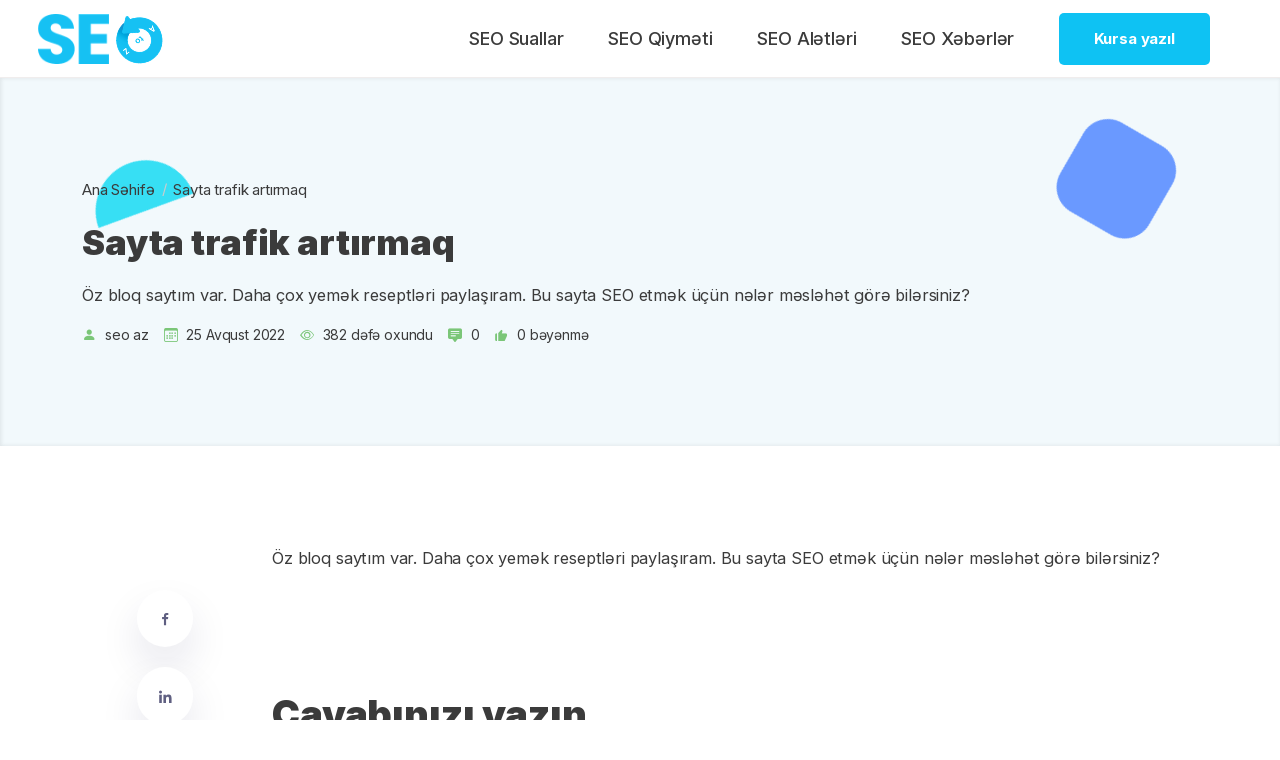

--- FILE ---
content_type: text/html; charset=UTF-8
request_url: https://seo.az/sual/sayta-trafik-artirmaq/
body_size: 7406
content:
<!DOCTYPE html>
<html lang="az" prefix="og: https://ogp.me/ns#" class="no-js">
<head>
<meta charset="UTF-8">
<meta http-equiv="X-UA-Compatible" content="IE=edge">
<meta name="viewport" content="width=device-width, initial-scale=1.0">
<meta name="theme-color" content="#ffffff">
<meta name="msapplication-navbutton-color" content="#ffffff">
<meta name="apple-mobile-web-app-status-bar-style" content="#ffffff">
<link rel="preconnect" href="https://ajax.googleapis.com" crossorigin />
<link rel="preconnect" href="https://fonts.googleapis.com" crossorigin />
<link rel="preconnect" href="https://www.googletagmanager.com" crossorigin />
<link rel="preconnect" href="https://www.google.com" crossorigin />
<link rel="preconnect" href="https://www.googleadservices.com" crossorigin />
<link rel="preconnect" href="https://www.google-analytics.com" crossorigin />
<link rel="preconnect" href="https://www.gstatic.com" crossorigin>
<link rel="preconnect" href="https://mc.yandex.ru" crossorigin />
<link rel="dns-prefetch" href="https://ajax.googleapis.com" />
<link rel="dns-prefetch" href="https://fonts.googleapis.com" />
<link rel="dns-prefetch" href="https://www.googletagmanager.com" />
<link rel="dns-prefetch" href="https://www.google.com" />
<link rel="dns-prefetch" href="https://www.googleadservices.com" />
<link rel="dns-prefetch" href="https://www.google-analytics.com" />
<link rel="dns-prefetch" href="https://www.gstatic.com" />
<link rel="dns-prefetch" href="//www.youtube.com" />
<link rel="dns-prefetch" href="https://mc.yandex.ru" />
<link rel="dns-prefetch" href="//cdnjs.cloudflare.com" />

<!-- Search Engine Optimization by Rank Math - https://rankmath.com/ -->
<title>Sayta trafik artırmaq - A-dan Z-ə SEO Kursu</title>
<meta name="description" content="Öz bloq saytım var. Daha çox yemək reseptləri paylaşıram. Bu sayta SEO etmək üçün nələr məsləhət görə bilərsiniz?"/>
<meta name="robots" content="follow, index, max-snippet:-1, max-video-preview:-1, max-image-preview:large"/>
<link rel="canonical" href="https://seo.az/sual/sayta-trafik-artirmaq/" />
<meta property="og:locale" content="az_AZ" />
<meta property="og:type" content="article" />
<meta property="og:title" content="Sayta trafik artırmaq - A-dan Z-ə SEO Kursu" />
<meta property="og:description" content="Öz bloq saytım var. Daha çox yemək reseptləri paylaşıram. Bu sayta SEO etmək üçün nələr məsləhət görə bilərsiniz?" />
<meta property="og:url" content="https://seo.az/sual/sayta-trafik-artirmaq/" />
<meta property="og:site_name" content="A-dan Z-ə SEO Kursu" />
<meta property="article:author" content="https://www.facebook.com/seo.az.1" />
<meta property="og:updated_time" content="2023-02-02T12:30:06+04:00" />
<meta property="og:image" content="https://seo.az/wp-content/uploads/2022/10/seo-az-1.jpg" />
<meta property="og:image:secure_url" content="https://seo.az/wp-content/uploads/2022/10/seo-az-1.jpg" />
<meta property="og:image:width" content="512" />
<meta property="og:image:height" content="512" />
<meta property="og:image:alt" content="Sayta trafik artırmaq" />
<meta property="og:image:type" content="image/jpeg" />
<meta name="twitter:card" content="summary_large_image" />
<meta name="twitter:title" content="Sayta trafik artırmaq - A-dan Z-ə SEO Kursu" />
<meta name="twitter:description" content="Öz bloq saytım var. Daha çox yemək reseptləri paylaşıram. Bu sayta SEO etmək üçün nələr məsləhət görə bilərsiniz?" />
<meta name="twitter:creator" content="@seoaz2" />
<meta name="twitter:image" content="https://seo.az/wp-content/uploads/2022/10/seo-az-1.jpg" />
<!-- /Rank Math WordPress SEO plugin -->

<style id='wp-img-auto-sizes-contain-inline-css'>
img:is([sizes=auto i],[sizes^="auto," i]){contain-intrinsic-size:3000px 1500px}
/*# sourceURL=wp-img-auto-sizes-contain-inline-css */
</style>
<link rel='stylesheet' id='main-css' href='https://seo.az/wp-content/themes/seo/assets/css/main.css?ver=2.1.0' media='all' />
<link rel='stylesheet' id='style-css' href='https://seo.az/wp-content/themes/seo/assets/css/style.css?ver=2.1.8' media='all' />
<script src="https://seo.az/wp-includes/js/jquery/jquery.min.js?ver=3.7.1" id="jquery-core-js"></script>
<link rel="shortcut icon" href="https://seo.az/wp-content/uploads/2022/11/seo-az-logo.png" type="image/x-icon" />

<link rel="preload" href="https://seo.az/wp-content/themes/seo/assets/fonts/boxicons.woff2" as="font" type="font/woff2" crossorigin>
<link rel="preload" href="https://seo.az/wp-content/themes/seo/assets/fonts/bootstrap-icons.woff2" as="font" type="font/woff2" crossorigin>

<meta name="google-site-verification" content="nlz06mx3UG3WWgUS-f5mGt2HLYTXEx38bmQCfkdjYrs" />
<link rel="icon" href="https://seo.az/wp-content/uploads/2022/11/seo-az-logo.png" sizes="32x32" />
<link rel="icon" href="https://seo.az/wp-content/uploads/2022/11/seo-az-logo.png" sizes="192x192" />
<link rel="apple-touch-icon" href="https://seo.az/wp-content/uploads/2022/11/seo-az-logo.png" />
<meta name="msapplication-TileImage" content="https://seo.az/wp-content/uploads/2022/11/seo-az-logo.png" />
<meta name="keywords" content="seo,seo xidmeti,seo kursu,seo isleri">
	
<!-- Google Tag Manager -->
<script>(function(w,d,s,l,i){w[l]=w[l]||[];w[l].push({'gtm.start':
new Date().getTime(),event:'gtm.js'});var f=d.getElementsByTagName(s)[0],
j=d.createElement(s),dl=l!='dataLayer'?'&l='+l:'';j.async=true;j.src=
'https://www.googletagmanager.com/gtm.js?id='+i+dl;f.parentNode.insertBefore(j,f);
})(window,document,'script','dataLayer','GTM-MRN98PR');</script>
<!-- End Google Tag Manager -->
	
<style id='global-styles-inline-css'>
:root{--wp--preset--aspect-ratio--square: 1;--wp--preset--aspect-ratio--4-3: 4/3;--wp--preset--aspect-ratio--3-4: 3/4;--wp--preset--aspect-ratio--3-2: 3/2;--wp--preset--aspect-ratio--2-3: 2/3;--wp--preset--aspect-ratio--16-9: 16/9;--wp--preset--aspect-ratio--9-16: 9/16;--wp--preset--color--black: #000000;--wp--preset--color--cyan-bluish-gray: #abb8c3;--wp--preset--color--white: #ffffff;--wp--preset--color--pale-pink: #f78da7;--wp--preset--color--vivid-red: #cf2e2e;--wp--preset--color--luminous-vivid-orange: #ff6900;--wp--preset--color--luminous-vivid-amber: #fcb900;--wp--preset--color--light-green-cyan: #7bdcb5;--wp--preset--color--vivid-green-cyan: #00d084;--wp--preset--color--pale-cyan-blue: #8ed1fc;--wp--preset--color--vivid-cyan-blue: #0693e3;--wp--preset--color--vivid-purple: #9b51e0;--wp--preset--gradient--vivid-cyan-blue-to-vivid-purple: linear-gradient(135deg,rgb(6,147,227) 0%,rgb(155,81,224) 100%);--wp--preset--gradient--light-green-cyan-to-vivid-green-cyan: linear-gradient(135deg,rgb(122,220,180) 0%,rgb(0,208,130) 100%);--wp--preset--gradient--luminous-vivid-amber-to-luminous-vivid-orange: linear-gradient(135deg,rgb(252,185,0) 0%,rgb(255,105,0) 100%);--wp--preset--gradient--luminous-vivid-orange-to-vivid-red: linear-gradient(135deg,rgb(255,105,0) 0%,rgb(207,46,46) 100%);--wp--preset--gradient--very-light-gray-to-cyan-bluish-gray: linear-gradient(135deg,rgb(238,238,238) 0%,rgb(169,184,195) 100%);--wp--preset--gradient--cool-to-warm-spectrum: linear-gradient(135deg,rgb(74,234,220) 0%,rgb(151,120,209) 20%,rgb(207,42,186) 40%,rgb(238,44,130) 60%,rgb(251,105,98) 80%,rgb(254,248,76) 100%);--wp--preset--gradient--blush-light-purple: linear-gradient(135deg,rgb(255,206,236) 0%,rgb(152,150,240) 100%);--wp--preset--gradient--blush-bordeaux: linear-gradient(135deg,rgb(254,205,165) 0%,rgb(254,45,45) 50%,rgb(107,0,62) 100%);--wp--preset--gradient--luminous-dusk: linear-gradient(135deg,rgb(255,203,112) 0%,rgb(199,81,192) 50%,rgb(65,88,208) 100%);--wp--preset--gradient--pale-ocean: linear-gradient(135deg,rgb(255,245,203) 0%,rgb(182,227,212) 50%,rgb(51,167,181) 100%);--wp--preset--gradient--electric-grass: linear-gradient(135deg,rgb(202,248,128) 0%,rgb(113,206,126) 100%);--wp--preset--gradient--midnight: linear-gradient(135deg,rgb(2,3,129) 0%,rgb(40,116,252) 100%);--wp--preset--font-size--small: 13px;--wp--preset--font-size--medium: 20px;--wp--preset--font-size--large: 36px;--wp--preset--font-size--x-large: 42px;--wp--preset--spacing--20: 0.44rem;--wp--preset--spacing--30: 0.67rem;--wp--preset--spacing--40: 1rem;--wp--preset--spacing--50: 1.5rem;--wp--preset--spacing--60: 2.25rem;--wp--preset--spacing--70: 3.38rem;--wp--preset--spacing--80: 5.06rem;--wp--preset--shadow--natural: 6px 6px 9px rgba(0, 0, 0, 0.2);--wp--preset--shadow--deep: 12px 12px 50px rgba(0, 0, 0, 0.4);--wp--preset--shadow--sharp: 6px 6px 0px rgba(0, 0, 0, 0.2);--wp--preset--shadow--outlined: 6px 6px 0px -3px rgb(255, 255, 255), 6px 6px rgb(0, 0, 0);--wp--preset--shadow--crisp: 6px 6px 0px rgb(0, 0, 0);}:where(.is-layout-flex){gap: 0.5em;}:where(.is-layout-grid){gap: 0.5em;}body .is-layout-flex{display: flex;}.is-layout-flex{flex-wrap: wrap;align-items: center;}.is-layout-flex > :is(*, div){margin: 0;}body .is-layout-grid{display: grid;}.is-layout-grid > :is(*, div){margin: 0;}:where(.wp-block-columns.is-layout-flex){gap: 2em;}:where(.wp-block-columns.is-layout-grid){gap: 2em;}:where(.wp-block-post-template.is-layout-flex){gap: 1.25em;}:where(.wp-block-post-template.is-layout-grid){gap: 1.25em;}.has-black-color{color: var(--wp--preset--color--black) !important;}.has-cyan-bluish-gray-color{color: var(--wp--preset--color--cyan-bluish-gray) !important;}.has-white-color{color: var(--wp--preset--color--white) !important;}.has-pale-pink-color{color: var(--wp--preset--color--pale-pink) !important;}.has-vivid-red-color{color: var(--wp--preset--color--vivid-red) !important;}.has-luminous-vivid-orange-color{color: var(--wp--preset--color--luminous-vivid-orange) !important;}.has-luminous-vivid-amber-color{color: var(--wp--preset--color--luminous-vivid-amber) !important;}.has-light-green-cyan-color{color: var(--wp--preset--color--light-green-cyan) !important;}.has-vivid-green-cyan-color{color: var(--wp--preset--color--vivid-green-cyan) !important;}.has-pale-cyan-blue-color{color: var(--wp--preset--color--pale-cyan-blue) !important;}.has-vivid-cyan-blue-color{color: var(--wp--preset--color--vivid-cyan-blue) !important;}.has-vivid-purple-color{color: var(--wp--preset--color--vivid-purple) !important;}.has-black-background-color{background-color: var(--wp--preset--color--black) !important;}.has-cyan-bluish-gray-background-color{background-color: var(--wp--preset--color--cyan-bluish-gray) !important;}.has-white-background-color{background-color: var(--wp--preset--color--white) !important;}.has-pale-pink-background-color{background-color: var(--wp--preset--color--pale-pink) !important;}.has-vivid-red-background-color{background-color: var(--wp--preset--color--vivid-red) !important;}.has-luminous-vivid-orange-background-color{background-color: var(--wp--preset--color--luminous-vivid-orange) !important;}.has-luminous-vivid-amber-background-color{background-color: var(--wp--preset--color--luminous-vivid-amber) !important;}.has-light-green-cyan-background-color{background-color: var(--wp--preset--color--light-green-cyan) !important;}.has-vivid-green-cyan-background-color{background-color: var(--wp--preset--color--vivid-green-cyan) !important;}.has-pale-cyan-blue-background-color{background-color: var(--wp--preset--color--pale-cyan-blue) !important;}.has-vivid-cyan-blue-background-color{background-color: var(--wp--preset--color--vivid-cyan-blue) !important;}.has-vivid-purple-background-color{background-color: var(--wp--preset--color--vivid-purple) !important;}.has-black-border-color{border-color: var(--wp--preset--color--black) !important;}.has-cyan-bluish-gray-border-color{border-color: var(--wp--preset--color--cyan-bluish-gray) !important;}.has-white-border-color{border-color: var(--wp--preset--color--white) !important;}.has-pale-pink-border-color{border-color: var(--wp--preset--color--pale-pink) !important;}.has-vivid-red-border-color{border-color: var(--wp--preset--color--vivid-red) !important;}.has-luminous-vivid-orange-border-color{border-color: var(--wp--preset--color--luminous-vivid-orange) !important;}.has-luminous-vivid-amber-border-color{border-color: var(--wp--preset--color--luminous-vivid-amber) !important;}.has-light-green-cyan-border-color{border-color: var(--wp--preset--color--light-green-cyan) !important;}.has-vivid-green-cyan-border-color{border-color: var(--wp--preset--color--vivid-green-cyan) !important;}.has-pale-cyan-blue-border-color{border-color: var(--wp--preset--color--pale-cyan-blue) !important;}.has-vivid-cyan-blue-border-color{border-color: var(--wp--preset--color--vivid-cyan-blue) !important;}.has-vivid-purple-border-color{border-color: var(--wp--preset--color--vivid-purple) !important;}.has-vivid-cyan-blue-to-vivid-purple-gradient-background{background: var(--wp--preset--gradient--vivid-cyan-blue-to-vivid-purple) !important;}.has-light-green-cyan-to-vivid-green-cyan-gradient-background{background: var(--wp--preset--gradient--light-green-cyan-to-vivid-green-cyan) !important;}.has-luminous-vivid-amber-to-luminous-vivid-orange-gradient-background{background: var(--wp--preset--gradient--luminous-vivid-amber-to-luminous-vivid-orange) !important;}.has-luminous-vivid-orange-to-vivid-red-gradient-background{background: var(--wp--preset--gradient--luminous-vivid-orange-to-vivid-red) !important;}.has-very-light-gray-to-cyan-bluish-gray-gradient-background{background: var(--wp--preset--gradient--very-light-gray-to-cyan-bluish-gray) !important;}.has-cool-to-warm-spectrum-gradient-background{background: var(--wp--preset--gradient--cool-to-warm-spectrum) !important;}.has-blush-light-purple-gradient-background{background: var(--wp--preset--gradient--blush-light-purple) !important;}.has-blush-bordeaux-gradient-background{background: var(--wp--preset--gradient--blush-bordeaux) !important;}.has-luminous-dusk-gradient-background{background: var(--wp--preset--gradient--luminous-dusk) !important;}.has-pale-ocean-gradient-background{background: var(--wp--preset--gradient--pale-ocean) !important;}.has-electric-grass-gradient-background{background: var(--wp--preset--gradient--electric-grass) !important;}.has-midnight-gradient-background{background: var(--wp--preset--gradient--midnight) !important;}.has-small-font-size{font-size: var(--wp--preset--font-size--small) !important;}.has-medium-font-size{font-size: var(--wp--preset--font-size--medium) !important;}.has-large-font-size{font-size: var(--wp--preset--font-size--large) !important;}.has-x-large-font-size{font-size: var(--wp--preset--font-size--x-large) !important;}
/*# sourceURL=global-styles-inline-css */
</style>
</head>
<body id="webpage" class="wp-singular question-template-default single single-question postid-308 wp-theme-seo wp-child-theme-seo-child" itemscope itemtype="https://schema.org/WebPage" oncontextmenu="return false" onselectstart="return false" ondragstart="return false">
<meta itemprop="inLanguage" content="az" />
	
<!-- Google Tag Manager (noscript) -->
<noscript><iframe src="https://www.googletagmanager.com/ns.html?id=GTM-MRN98PR"
height="0" width="0" style="display:none;visibility:hidden"></iframe></noscript>
<!-- End Google Tag Manager (noscript) -->

	<!-- back to to button start-->
	<a href="#" id="scroll-top" class="back-to-top-btn"><i class="bi bi-arrow-up"></i></a>
	<!-- back to to button end-->	
	
<header id="wpheader" class="header-area" itemscope itemtype="https://schema.org/WPHeader">
   <nav>
      <div class="header-menu-area">
         <div class="container-fluid">
            <div class="row align-items-center">
               <div class="col-xl-2 col-lg-2 col-sm-6 col-6">
                  <div class="logo text-left">
                     	 
                     <a title="A-dan Z-ə SEO Kursu" href="https://seo.az/" class="navbar-brand">
                     <img class="logo-se" src="https://seo.az/wp-content/themes/seo/assets/images/logo_se-min.png" alt="SEO.az" loading="lazy" decoding="async" itemprop="thumbnailUrl">
					 <img class="logo-o" src="https://seo.az/wp-content/themes/seo/assets/images/logo_o-min.png" alt="SEO.az" loading="lazy" decoding="async" itemprop="thumbnailUrl">
                     </a>				  
                                       </div>
               </div>
               <div class="col-xl-8 col-lg-8 col-sm-6 col-6">
                  <a href="javascript:void(0)" class="hidden-lg hamburger">
                  <span class="h-top"></span>
                  <span class="h-middle"></span>
                  <span class="h-bottom"></span>
                  </a>
                  <nav class="main-nav">
                     <div class="logo mobile-ham-logo d-lg-none d-block text-left">
						 	 
						 <a title="A-dan Z-ə SEO Kursu" href="https://seo.az/" class="navbar-brand">
						 <img class="logo-se" src="https://seo.az/wp-content/themes/seo/assets/images/logo_se-min.png" alt="SEO.az" loading="lazy" decoding="async" itemprop="thumbnailUrl">
						 <img class="logo-o" src="https://seo.az/wp-content/themes/seo/assets/images/logo_o-min.png" alt="SEO.az" loading="lazy" decoding="async" itemprop="thumbnailUrl">
						 </a>				  
						                      </div>
                     <ul>
                        <li id="menu-item-1128" class="menu-item menu-item-type-post_type menu-item-object-page menu-item-1128" itemscope itemtype="https://schema.org/SiteNavigationElement"><a itemprop="url" href="https://seo.az/seo-suallar/" title="SEO Suallar"><span itemprop="name">SEO Suallar</span></a></li>
<li id="menu-item-1129" class="menu-item menu-item-type-post_type menu-item-object-page menu-item-1129" itemscope itemtype="https://schema.org/SiteNavigationElement"><a itemprop="url" href="https://seo.az/seo-qiymeti/" title="SEO Qiyməti"><span itemprop="name">SEO Qiyməti</span></a></li>
<li id="menu-item-1130" class="menu-item menu-item-type-post_type menu-item-object-page menu-item-1130" itemscope itemtype="https://schema.org/SiteNavigationElement"><a itemprop="url" href="https://seo.az/seo-aletleri/" title="SEO Alətləri"><span itemprop="name">SEO Alətləri</span></a></li>
<li id="menu-item-1131" class="menu-item menu-item-type-post_type menu-item-object-page menu-item-1131" itemscope itemtype="https://schema.org/SiteNavigationElement"><a itemprop="url" href="https://seo.az/seo-xeberleri/" title="SEO Xəbərlər"><span itemprop="name">SEO Xəbərlər</span></a></li>
                     </ul>
                     <div class="menu-btn-wrap d-block d-lg-none">
                        <a class="common-btn btn-style-1" href="https://seo.az/kursa-yazil/" title="Kursa yazıl">
							Kursa yazıl						</a>
                     </div>
                  </nav>
               </div>
               <div class="col-xl-2 col-lg-2 d-none d-lg-block">
                  <div class="menu-btn-wrap">
                    <a class="common-btn btn-style-1" href="https://seo.az/kursa-yazil/" title="Kursa yazıl">
						Kursa yazıl					</a>
                  </div>
               </div>
            </div>
         </div>
      </div>
   </nav>
</header><div class="introduction-area positioning pb-100 pt-100">
   <div class="container">
      <div class="row">
         <div class="col-lg-12">
            <div class="hrdd-section-title wow animate fadeInDown" data-wow-delay="100ms" data-wow-duration="1500ms">
               <ol id="kavkaz_breadcrumbs" class="scheme-breadcrumbs" itemscope itemtype="https://schema.org/BreadcrumbList"><li class="breadcrumbs-item" itemprop="itemListElement" itemscope itemtype="https://schema.org/ListItem"><a class="breadcrumbslink" href="https://seo.az" title="Ana Səhifə" itemprop="item"><span class="breadcrumbs-name" itemprop="name">Ana Səhifə</span></a><meta itemprop="position" content="1"></li><span class="breadcrumbs-delimiter">/</span><li class="breadcrumbs-item"><span class="breadcrumbs-name">Sayta trafik artırmaq</span></li></ol>               <h1 class="mb-15 wow animate fadeInUp" data-wow-delay="50ms" data-wow-duration="1500ms">Sayta trafik artırmaq</h1>
               <p class="mb-15 wow animate fadeInUp" data-wow-delay="50ms" data-wow-duration="1500ms">Öz bloq saytım var. Daha çox yemək reseptləri paylaşıram. Bu sayta SEO etmək üçün nələr məsləhət görə bilərsiniz?</p>               <ul class="introduction-meta">
                  <li><i class="bi bi-person-fill"></i> seo az</li>
                  <li><i class="bi bi-calendar3"></i> 25 Avqust 2022</li>
                  <li><i class="bi bi-eye"></i> 382 dəfə oxundu</li>
                  <li><i class="bi bi-chat-square-text-fill"></i> 0</li>
				  <li><span class="likeThis"><i class="bx bxs-like"></i> <span class="count_like-308">0</span> bəyənmə</span></li>
               </ul>
            </div>
         </div>
      </div>
   </div>
   <img class="shape hrrd-app-shape" src="https://seo.az/wp-content/themes/seo/assets/images/hrrd-app.png" alt="img" loading="lazy" decoding="async" itemprop="thumbnailUrl">
   <img class="shape pricing-shape" src="https://seo.az/wp-content/themes/seo/assets/images/hrrd-pricing.png" alt="img" loading="lazy" decoding="async" itemprop="thumbnailUrl">
</div>
<article id="post-308" class="blog-details-area pt-100">
   <div class="container">
      <div class="row">
         <div class="col-xxl-2 col-xl-2 col-lg-2 col-md-12 col-sm-12 col-12 mobt-50 dm-none dc-block">
            <div class="details-share">
               <ul class="details-share-info wow animate flipInX" data-wow-delay="400ms" data-wow-duration="1500ms">
                  <li><a href="javascript:;" onclick="javascript:window.open ('//www.facebook.com/sharer.php?u=https://seo.az/sual/sayta-trafik-artirmaq/', 'Facebook', 'toolbar=0, status=0, width=650, height=450');"><i class='bx bxl-facebook'></i></a></li>
                  <li><a href="javascript:;" onclick="javascript:window.open('//www.linkedin.com/shareArticle?mini=true&url=https://seo.az/sual/sayta-trafik-artirmaq/', 'Linkedin', 'toolbar=0, status=0, width=650, height=450');"><i class='bx bxl-linkedin'></i></a></li>
                  <li><a href="javascript:;" onclick="javascript:window.open('//twitter.com/intent/tweet?original_referer=https://seo.az/sual/sayta-trafik-artirmaq/&amp;text=Sayta trafik artırmaq&amp;tw_p=tweetbutton&amp;url=https://seo.az/sual/sayta-trafik-artirmaq/', 'Twitter', 'toolbar=0, status=0, width=650, height=450');"><i class='bx bxl-twitter'></i></a></li>
                  <li><a href="https://seo.az/sual/sayta-trafik-artirmaq//#:~:text=Rəyinizi yazın"><i class='bx bxs-comment-detail'></i></a></li>
				  <li><a href="javascript:;" class="likeThis" id="like-308"><i class="bi bi-heart-fill"></i><b>0</b></a></li> 
               </ul>
            </div>
         </div>
         <div class="col-xxl-10 col-xl-10 col-lg-10 col-md-12 col-sm-12 col-12">
            				 
            <div class="blog-details-wrap">
               <div class="details-post-content">
                  <p>Öz bloq saytım var. Daha çox yemək reseptləri paylaşıram. Bu sayta SEO etmək üçün nələr məsləhət görə bilərsiniz?</p>
               </div>
               <div class="details-share-mobile dc-none dm-block">
                  <ul class="details-share-mobile-info wow animate flipInX" data-wow-delay="400ms" data-wow-duration="1500ms">
					 <span> 
					 <li><a href="javascript:;" class="likeThis" id="like-308"><i class="bi bi-heart-fill"></i><b>0</b></a></li> 						 
                     <li><a href="https://seo.az/sual/sayta-trafik-artirmaq//#:~:text=Rəyinizi yazın"><i class='bx bxs-comment-detail'></i></a></li>
                     <li><a href="javascript:;" onclick="javascript:window.open ('//www.facebook.com/sharer.php?u=https://seo.az/sual/sayta-trafik-artirmaq/', 'Facebook', 'toolbar=0, status=0, width=650, height=450');"><i class='bx bxl-facebook'></i></a></li>
                     <li><a href="javascript:;" onclick="javascript:window.open('//www.linkedin.com/shareArticle?mini=true&url=https://seo.az/sual/sayta-trafik-artirmaq/', 'Linkedin', 'toolbar=0, status=0, width=650, height=450');"><i class='bx bxl-linkedin'></i></a></li>
                     <li><a href="javascript:;" onclick="javascript:window.open('//twitter.com/intent/tweet?original_referer=https://seo.az/sual/sayta-trafik-artirmaq/&amp;text=Sayta trafik artırmaq&amp;tw_p=tweetbutton&amp;url=https://seo.az/sual/sayta-trafik-artirmaq/', 'Twitter', 'toolbar=0, status=0, width=650, height=450');"><i class='bx bxl-twitter'></i></a></li>
					 </span>
                  </ul>
               </div>
            </div>
                        <div class="comments-template pb-100 pt-100">
               <div id="write_comments" class="comments-template-title">Cavabınızı yazın</div>
               
<div id="respond">

	<div id="respond" class="comment-respond">
		<h3 id="reply-title" class="comment-reply-title">Bir cavab yazın <small><a rel="nofollow" id="cancel-comment-reply-link" href="/sual/sayta-trafik-artirmaq/#respond" style="display:none;">Cavabı ləğv et</a></small></h3><form action="https://seo.az/wp-comments-post.php" method="post" id="commentform" class="contact-input row"><p class="comment-notes"><span id="email-notes">Sizin e-poçt ünvanınız dərc edilməyəcəkdir.</span> <span class="required-field-message">Gərəkli sahələr <span class="required">*</span> ilə işarələnmişdir</span></p><div class="col-xl-12 col-lg-12 col-sm-12 col-12"><textarea id="comment" name="comment" cols="30" rows="4" placeholder="Yazı..." required></textarea></div><div class="col-xl-6 col-lg-6 col-sm-12 col-12"><input id="author" name="author" type="text" placeholder="Ad daxil edin" required value="Anonim" /></div>
<div class="col-xl-6 col-lg-6 col-sm-12 col-12"><input id="email" name="email" type="email" placeholder="Email daxil edin" required value="" /></div>
<p class="comment-form-cookies-consent"><input id="wp-comment-cookies-consent" name="wp-comment-cookies-consent" type="checkbox" value="yes" /> <label for="wp-comment-cookies-consent">Save my name, email, and website in this browser for the next time I comment.</label></p>
<p class="comment-form-recaptcha" style="margin:12px 0;"><div class="g-recaptcha" data-sitekey="6LcG4rIrAAAAABEvLYd2FCP7Wl0mpDgtEeCrtaJT"></div></p><p class="form-submit"><div class="contact-btn-wrap">
    <button type="submit" id="submit" class="common-btn btn-hrrd-1">Göndər</button>
    <button type="reset" id="reset" class="common-btn btn-hrrd-1">Təmizlə</button>
</div> <input type='hidden' name='comment_post_ID' value='308' id='comment_post_ID' />
<input type='hidden' name='comment_parent' id='comment_parent' value='0' />
</p><p style="display: none;"><input type="hidden" id="akismet_comment_nonce" name="akismet_comment_nonce" value="eab1a2783f" /></p><p style="display: none !important;" class="akismet-fields-container" data-prefix="ak_"><label>&#916;<textarea name="ak_hp_textarea" cols="45" rows="8" maxlength="100"></textarea></label><input type="hidden" id="ak_js_1" name="ak_js" value="125"/><script>document.getElementById( "ak_js_1" ).setAttribute( "value", ( new Date() ).getTime() );</script></p></form>	</div><!-- #respond -->
	
</div>

 
            </div>
                     </div>
      </div>
   </div>
</article>

<footer id="wpfooter" class="footer-area pt-100 pb-50" itemscope itemtype="https://schema.org/WPFooter">
   <div class="container">
      <div class="row">
         <div class="col-xl-12 col-lg-12 col-sm-12 col-12">
            <div class="footer-wrap">
               <div class="row justify-content-between">
                  <div class="col-xl-3 col-lg-4 col-md-12 col-sm-12 col-12">
                     <div class="single-widget">
                        <div class="footer-logo">
                           	 
                           <a title="A-dan Z-ə SEO Kursu" href="https://seo.az/" class="navbar-brand">
                           <img class="logo-se" src="https://seo.az/wp-content/themes/seo/assets/images/logo_se-min.png" alt="seo.az" loading="lazy" decoding="async" itemprop="thumbnailUrl">
                           <img class="logo-o" src="https://seo.az/wp-content/themes/seo/assets/images/logo_o-min.png" alt="seo.az" loading="lazy" decoding="async" itemprop="thumbnailUrl">
                           </a>							
                                                      <p>SEO Azərbaycan olaraq sizə A-dan Z-ə SEO haqqında bütün bilmədiklərinizi öyrətməyi professional şəkildə qarşımıza hədəf qoymuşuq!</p>                            
                           <div class="footer-social wow animate flipInX" data-wow-delay="400ms" data-wow-duration="1500ms">
                              <ul>
                                  
                                 <li><a href="https://www.facebook.com/seo.az.1" target="_blank" rel="nofollow noopener noreferrer"><i class="bi bi-facebook"></i></a></li>
                                                                  								  
                                 <li><a href="https://www.linkedin.com/company/seo-az" target="_blank" rel="nofollow noopener noreferrer"><i class="bi bi-linkedin"></i></a></li>
                                                                  								  
                                 <li><a href="https://twitter.com/seoaz2" target="_blank" rel="nofollow noopener noreferrer"><i class="bi bi-twitter"></i></a></li>
                                                                  								  
                                 <li><a href="https://www.instagram.com/seo.az.academy/" target="_blank" rel="nofollow noopener noreferrer"><i class="bi bi-instagram"></i></a></li>
                                                                  								  
                                 <li><a href="https://www.youtube.com/channel/UCFrUBhb9wOzSxnE1TXVAjPA" target="_blank" rel="nofollow noopener noreferrer"><i class="bi bi-youtube"></i></a></li>
                                                               </ul>
                           </div>
                                                   </div>
                     </div>
                  </div>
                  <div class="col-xl-3 col-lg-2 col-md-6 col-sm-6 col-12">
                     <div class="single-widget widget-services">
                        <div class="footer-title">
                           <div class="h3">Xidmətlər</div>
                        </div>
                        <div class="footer-link">
                           <ul>
                              <li id="menu-item-1114" class="menu-item menu-item-type-post_type menu-item-object-page menu-item-1114" itemscope itemtype="https://schema.org/SiteNavigationElement"><a itemprop="url" href="https://seo.az/reqemsal-marketinq-kursu/" title="Rəqəmsal Marketinq Kursu"><span itemprop="name">Rəqəmsal Marketinq Kursu</span></a></li>
<li id="menu-item-1112" class="menu-item menu-item-type-post_type menu-item-object-page menu-item-1112" itemscope itemtype="https://schema.org/SiteNavigationElement"><a itemprop="url" href="https://seo.az/seo-kursu/" title="SEO Kursu"><span itemprop="name">SEO Kursu</span></a></li>
<li id="menu-item-1113" class="menu-item menu-item-type-post_type menu-item-object-page menu-item-1113" itemscope itemtype="https://schema.org/SiteNavigationElement"><a itemprop="url" href="https://seo.az/sem-kursu/" title="SEM Kursu"><span itemprop="name">SEM Kursu</span></a></li>
                           </ul>
                        </div>
                     </div>
                  </div>
                  <div class="col-xl-3 col-lg-2 col-md-6 col-sm-6 col-12">
                     <div class="single-widget widget-services">
                        <div class="footer-title">
                           <div class="h3"><a href="https://seo.az/haqqimizda/" title="Haqqımızda" aria-label="Haqqımızda">Haqqımızda</a></div>
                        </div>
                        <div class="footer-link">
                           <ul>
                              <li class="menu-item menu-item-type-post_type menu-item-object-page menu-item-1128" itemscope itemtype="https://schema.org/SiteNavigationElement"><a itemprop="url" href="https://seo.az/seo-suallar/" title="SEO Suallar"><span itemprop="name">SEO Suallar</span></a></li>
<li class="menu-item menu-item-type-post_type menu-item-object-page menu-item-1129" itemscope itemtype="https://schema.org/SiteNavigationElement"><a itemprop="url" href="https://seo.az/seo-qiymeti/" title="SEO Qiyməti"><span itemprop="name">SEO Qiyməti</span></a></li>
<li class="menu-item menu-item-type-post_type menu-item-object-page menu-item-1130" itemscope itemtype="https://schema.org/SiteNavigationElement"><a itemprop="url" href="https://seo.az/seo-aletleri/" title="SEO Alətləri"><span itemprop="name">SEO Alətləri</span></a></li>
<li class="menu-item menu-item-type-post_type menu-item-object-page menu-item-1131" itemscope itemtype="https://schema.org/SiteNavigationElement"><a itemprop="url" href="https://seo.az/seo-xeberleri/" title="SEO Xəbərlər"><span itemprop="name">SEO Xəbərlər</span></a></li>
                           </ul>
                        </div>
                     </div>
                  </div>
                    
                  <div class="col-xl-3 col-lg-6 col-md-6 col-sm-6 col-12">
                     <div class="single-widget">
                        <div class="footer-title">
                           <div class="h3">Əlaqə vasitələri</div>
                        </div>
                        <div class="contact-info">
                           <ul>
                               
                              <li>Telefon :  
                                 <span>
                                 <a href="tel:+99455 434 33 03" rel="nofollow noopener noreferrer">
                                 +99455 434 33 03                                 </a>
                                 </span>							   
                              </li>
                               
                                							   
                              <li>Email :   
                                 <span>
                                 <a href="mailto:info@seo.az" rel="nofollow noopener noreferrer">
                                 info@seo.az                                 </a>
                                 </span>
                              </li>
                               
                                
                              <li>Ünvan :  
                                 <span>
                                 <a href="https://g.page/elseo?share" target="_blank" rel="nofollow noopener noreferrer">
                                 Ə.Rəcəbli 156, AYNALI PLAZA, 6-cı mərtəbə, ofis 65, Bakı                                 </a>
                                 </span>
                              </li>
                                                         </ul>
                        </div>
                     </div>
                  </div>
                   
               </div>
            </div>
         </div>
      </div>
      	 
      <div class="row">
         <div class="col-12 d-flex justify-content-center align-items-center">
            <div class="copy-right-area">
               <p class="copy-text">© Copyright 2026, Bütün hüquqlar qorunur.</p>            </div>
         </div>
      </div>
       
   </div>
</footer>

<script type="speculationrules">
{"prefetch":[{"source":"document","where":{"and":[{"href_matches":"/*"},{"not":{"href_matches":["/wp-*.php","/wp-admin/*","/wp-content/uploads/*","/wp-content/*","/wp-content/plugins/*","/wp-content/themes/seo-child/*","/wp-content/themes/seo/*","/*\\?(.+)"]}},{"not":{"selector_matches":"a[rel~=\"nofollow\"]"}},{"not":{"selector_matches":".no-prefetch, .no-prefetch a"}}]},"eagerness":"conservative"}]}
</script>
<script charset="UTF-8" crossorigin="anonymous" defer src="https://seo.az/wp-content/themes/seo/assets/js/main.js?ver=2.1.0" id="main-js"></script>
<script id="script-js-extra">
var kavkaz_ajax = {"url":"https://seo.az/wp-admin/admin-ajax.php","nonce":"3b02afcc0c","security":"59bcdb5587"};
//# sourceURL=script-js-extra
</script>
<script charset="UTF-8" crossorigin="anonymous" defer src="https://seo.az/wp-content/themes/seo/assets/js/script.js?ver=2.1.0" id="script-js"></script>
<script src="https://www.google.com/recaptcha/api.js" id="google-recaptcha-js"></script>
<script defer src="https://seo.az/wp-content/plugins/akismet/_inc/akismet-frontend.js?ver=1763002043" id="akismet-frontend-js"></script>
</body>
</html>

--- FILE ---
content_type: text/html; charset=utf-8
request_url: https://www.google.com/recaptcha/api2/anchor?ar=1&k=6LcG4rIrAAAAABEvLYd2FCP7Wl0mpDgtEeCrtaJT&co=aHR0cHM6Ly9zZW8uYXo6NDQz&hl=en&v=PoyoqOPhxBO7pBk68S4YbpHZ&size=normal&anchor-ms=20000&execute-ms=30000&cb=28iepbikzpci
body_size: 49294
content:
<!DOCTYPE HTML><html dir="ltr" lang="en"><head><meta http-equiv="Content-Type" content="text/html; charset=UTF-8">
<meta http-equiv="X-UA-Compatible" content="IE=edge">
<title>reCAPTCHA</title>
<style type="text/css">
/* cyrillic-ext */
@font-face {
  font-family: 'Roboto';
  font-style: normal;
  font-weight: 400;
  font-stretch: 100%;
  src: url(//fonts.gstatic.com/s/roboto/v48/KFO7CnqEu92Fr1ME7kSn66aGLdTylUAMa3GUBHMdazTgWw.woff2) format('woff2');
  unicode-range: U+0460-052F, U+1C80-1C8A, U+20B4, U+2DE0-2DFF, U+A640-A69F, U+FE2E-FE2F;
}
/* cyrillic */
@font-face {
  font-family: 'Roboto';
  font-style: normal;
  font-weight: 400;
  font-stretch: 100%;
  src: url(//fonts.gstatic.com/s/roboto/v48/KFO7CnqEu92Fr1ME7kSn66aGLdTylUAMa3iUBHMdazTgWw.woff2) format('woff2');
  unicode-range: U+0301, U+0400-045F, U+0490-0491, U+04B0-04B1, U+2116;
}
/* greek-ext */
@font-face {
  font-family: 'Roboto';
  font-style: normal;
  font-weight: 400;
  font-stretch: 100%;
  src: url(//fonts.gstatic.com/s/roboto/v48/KFO7CnqEu92Fr1ME7kSn66aGLdTylUAMa3CUBHMdazTgWw.woff2) format('woff2');
  unicode-range: U+1F00-1FFF;
}
/* greek */
@font-face {
  font-family: 'Roboto';
  font-style: normal;
  font-weight: 400;
  font-stretch: 100%;
  src: url(//fonts.gstatic.com/s/roboto/v48/KFO7CnqEu92Fr1ME7kSn66aGLdTylUAMa3-UBHMdazTgWw.woff2) format('woff2');
  unicode-range: U+0370-0377, U+037A-037F, U+0384-038A, U+038C, U+038E-03A1, U+03A3-03FF;
}
/* math */
@font-face {
  font-family: 'Roboto';
  font-style: normal;
  font-weight: 400;
  font-stretch: 100%;
  src: url(//fonts.gstatic.com/s/roboto/v48/KFO7CnqEu92Fr1ME7kSn66aGLdTylUAMawCUBHMdazTgWw.woff2) format('woff2');
  unicode-range: U+0302-0303, U+0305, U+0307-0308, U+0310, U+0312, U+0315, U+031A, U+0326-0327, U+032C, U+032F-0330, U+0332-0333, U+0338, U+033A, U+0346, U+034D, U+0391-03A1, U+03A3-03A9, U+03B1-03C9, U+03D1, U+03D5-03D6, U+03F0-03F1, U+03F4-03F5, U+2016-2017, U+2034-2038, U+203C, U+2040, U+2043, U+2047, U+2050, U+2057, U+205F, U+2070-2071, U+2074-208E, U+2090-209C, U+20D0-20DC, U+20E1, U+20E5-20EF, U+2100-2112, U+2114-2115, U+2117-2121, U+2123-214F, U+2190, U+2192, U+2194-21AE, U+21B0-21E5, U+21F1-21F2, U+21F4-2211, U+2213-2214, U+2216-22FF, U+2308-230B, U+2310, U+2319, U+231C-2321, U+2336-237A, U+237C, U+2395, U+239B-23B7, U+23D0, U+23DC-23E1, U+2474-2475, U+25AF, U+25B3, U+25B7, U+25BD, U+25C1, U+25CA, U+25CC, U+25FB, U+266D-266F, U+27C0-27FF, U+2900-2AFF, U+2B0E-2B11, U+2B30-2B4C, U+2BFE, U+3030, U+FF5B, U+FF5D, U+1D400-1D7FF, U+1EE00-1EEFF;
}
/* symbols */
@font-face {
  font-family: 'Roboto';
  font-style: normal;
  font-weight: 400;
  font-stretch: 100%;
  src: url(//fonts.gstatic.com/s/roboto/v48/KFO7CnqEu92Fr1ME7kSn66aGLdTylUAMaxKUBHMdazTgWw.woff2) format('woff2');
  unicode-range: U+0001-000C, U+000E-001F, U+007F-009F, U+20DD-20E0, U+20E2-20E4, U+2150-218F, U+2190, U+2192, U+2194-2199, U+21AF, U+21E6-21F0, U+21F3, U+2218-2219, U+2299, U+22C4-22C6, U+2300-243F, U+2440-244A, U+2460-24FF, U+25A0-27BF, U+2800-28FF, U+2921-2922, U+2981, U+29BF, U+29EB, U+2B00-2BFF, U+4DC0-4DFF, U+FFF9-FFFB, U+10140-1018E, U+10190-1019C, U+101A0, U+101D0-101FD, U+102E0-102FB, U+10E60-10E7E, U+1D2C0-1D2D3, U+1D2E0-1D37F, U+1F000-1F0FF, U+1F100-1F1AD, U+1F1E6-1F1FF, U+1F30D-1F30F, U+1F315, U+1F31C, U+1F31E, U+1F320-1F32C, U+1F336, U+1F378, U+1F37D, U+1F382, U+1F393-1F39F, U+1F3A7-1F3A8, U+1F3AC-1F3AF, U+1F3C2, U+1F3C4-1F3C6, U+1F3CA-1F3CE, U+1F3D4-1F3E0, U+1F3ED, U+1F3F1-1F3F3, U+1F3F5-1F3F7, U+1F408, U+1F415, U+1F41F, U+1F426, U+1F43F, U+1F441-1F442, U+1F444, U+1F446-1F449, U+1F44C-1F44E, U+1F453, U+1F46A, U+1F47D, U+1F4A3, U+1F4B0, U+1F4B3, U+1F4B9, U+1F4BB, U+1F4BF, U+1F4C8-1F4CB, U+1F4D6, U+1F4DA, U+1F4DF, U+1F4E3-1F4E6, U+1F4EA-1F4ED, U+1F4F7, U+1F4F9-1F4FB, U+1F4FD-1F4FE, U+1F503, U+1F507-1F50B, U+1F50D, U+1F512-1F513, U+1F53E-1F54A, U+1F54F-1F5FA, U+1F610, U+1F650-1F67F, U+1F687, U+1F68D, U+1F691, U+1F694, U+1F698, U+1F6AD, U+1F6B2, U+1F6B9-1F6BA, U+1F6BC, U+1F6C6-1F6CF, U+1F6D3-1F6D7, U+1F6E0-1F6EA, U+1F6F0-1F6F3, U+1F6F7-1F6FC, U+1F700-1F7FF, U+1F800-1F80B, U+1F810-1F847, U+1F850-1F859, U+1F860-1F887, U+1F890-1F8AD, U+1F8B0-1F8BB, U+1F8C0-1F8C1, U+1F900-1F90B, U+1F93B, U+1F946, U+1F984, U+1F996, U+1F9E9, U+1FA00-1FA6F, U+1FA70-1FA7C, U+1FA80-1FA89, U+1FA8F-1FAC6, U+1FACE-1FADC, U+1FADF-1FAE9, U+1FAF0-1FAF8, U+1FB00-1FBFF;
}
/* vietnamese */
@font-face {
  font-family: 'Roboto';
  font-style: normal;
  font-weight: 400;
  font-stretch: 100%;
  src: url(//fonts.gstatic.com/s/roboto/v48/KFO7CnqEu92Fr1ME7kSn66aGLdTylUAMa3OUBHMdazTgWw.woff2) format('woff2');
  unicode-range: U+0102-0103, U+0110-0111, U+0128-0129, U+0168-0169, U+01A0-01A1, U+01AF-01B0, U+0300-0301, U+0303-0304, U+0308-0309, U+0323, U+0329, U+1EA0-1EF9, U+20AB;
}
/* latin-ext */
@font-face {
  font-family: 'Roboto';
  font-style: normal;
  font-weight: 400;
  font-stretch: 100%;
  src: url(//fonts.gstatic.com/s/roboto/v48/KFO7CnqEu92Fr1ME7kSn66aGLdTylUAMa3KUBHMdazTgWw.woff2) format('woff2');
  unicode-range: U+0100-02BA, U+02BD-02C5, U+02C7-02CC, U+02CE-02D7, U+02DD-02FF, U+0304, U+0308, U+0329, U+1D00-1DBF, U+1E00-1E9F, U+1EF2-1EFF, U+2020, U+20A0-20AB, U+20AD-20C0, U+2113, U+2C60-2C7F, U+A720-A7FF;
}
/* latin */
@font-face {
  font-family: 'Roboto';
  font-style: normal;
  font-weight: 400;
  font-stretch: 100%;
  src: url(//fonts.gstatic.com/s/roboto/v48/KFO7CnqEu92Fr1ME7kSn66aGLdTylUAMa3yUBHMdazQ.woff2) format('woff2');
  unicode-range: U+0000-00FF, U+0131, U+0152-0153, U+02BB-02BC, U+02C6, U+02DA, U+02DC, U+0304, U+0308, U+0329, U+2000-206F, U+20AC, U+2122, U+2191, U+2193, U+2212, U+2215, U+FEFF, U+FFFD;
}
/* cyrillic-ext */
@font-face {
  font-family: 'Roboto';
  font-style: normal;
  font-weight: 500;
  font-stretch: 100%;
  src: url(//fonts.gstatic.com/s/roboto/v48/KFO7CnqEu92Fr1ME7kSn66aGLdTylUAMa3GUBHMdazTgWw.woff2) format('woff2');
  unicode-range: U+0460-052F, U+1C80-1C8A, U+20B4, U+2DE0-2DFF, U+A640-A69F, U+FE2E-FE2F;
}
/* cyrillic */
@font-face {
  font-family: 'Roboto';
  font-style: normal;
  font-weight: 500;
  font-stretch: 100%;
  src: url(//fonts.gstatic.com/s/roboto/v48/KFO7CnqEu92Fr1ME7kSn66aGLdTylUAMa3iUBHMdazTgWw.woff2) format('woff2');
  unicode-range: U+0301, U+0400-045F, U+0490-0491, U+04B0-04B1, U+2116;
}
/* greek-ext */
@font-face {
  font-family: 'Roboto';
  font-style: normal;
  font-weight: 500;
  font-stretch: 100%;
  src: url(//fonts.gstatic.com/s/roboto/v48/KFO7CnqEu92Fr1ME7kSn66aGLdTylUAMa3CUBHMdazTgWw.woff2) format('woff2');
  unicode-range: U+1F00-1FFF;
}
/* greek */
@font-face {
  font-family: 'Roboto';
  font-style: normal;
  font-weight: 500;
  font-stretch: 100%;
  src: url(//fonts.gstatic.com/s/roboto/v48/KFO7CnqEu92Fr1ME7kSn66aGLdTylUAMa3-UBHMdazTgWw.woff2) format('woff2');
  unicode-range: U+0370-0377, U+037A-037F, U+0384-038A, U+038C, U+038E-03A1, U+03A3-03FF;
}
/* math */
@font-face {
  font-family: 'Roboto';
  font-style: normal;
  font-weight: 500;
  font-stretch: 100%;
  src: url(//fonts.gstatic.com/s/roboto/v48/KFO7CnqEu92Fr1ME7kSn66aGLdTylUAMawCUBHMdazTgWw.woff2) format('woff2');
  unicode-range: U+0302-0303, U+0305, U+0307-0308, U+0310, U+0312, U+0315, U+031A, U+0326-0327, U+032C, U+032F-0330, U+0332-0333, U+0338, U+033A, U+0346, U+034D, U+0391-03A1, U+03A3-03A9, U+03B1-03C9, U+03D1, U+03D5-03D6, U+03F0-03F1, U+03F4-03F5, U+2016-2017, U+2034-2038, U+203C, U+2040, U+2043, U+2047, U+2050, U+2057, U+205F, U+2070-2071, U+2074-208E, U+2090-209C, U+20D0-20DC, U+20E1, U+20E5-20EF, U+2100-2112, U+2114-2115, U+2117-2121, U+2123-214F, U+2190, U+2192, U+2194-21AE, U+21B0-21E5, U+21F1-21F2, U+21F4-2211, U+2213-2214, U+2216-22FF, U+2308-230B, U+2310, U+2319, U+231C-2321, U+2336-237A, U+237C, U+2395, U+239B-23B7, U+23D0, U+23DC-23E1, U+2474-2475, U+25AF, U+25B3, U+25B7, U+25BD, U+25C1, U+25CA, U+25CC, U+25FB, U+266D-266F, U+27C0-27FF, U+2900-2AFF, U+2B0E-2B11, U+2B30-2B4C, U+2BFE, U+3030, U+FF5B, U+FF5D, U+1D400-1D7FF, U+1EE00-1EEFF;
}
/* symbols */
@font-face {
  font-family: 'Roboto';
  font-style: normal;
  font-weight: 500;
  font-stretch: 100%;
  src: url(//fonts.gstatic.com/s/roboto/v48/KFO7CnqEu92Fr1ME7kSn66aGLdTylUAMaxKUBHMdazTgWw.woff2) format('woff2');
  unicode-range: U+0001-000C, U+000E-001F, U+007F-009F, U+20DD-20E0, U+20E2-20E4, U+2150-218F, U+2190, U+2192, U+2194-2199, U+21AF, U+21E6-21F0, U+21F3, U+2218-2219, U+2299, U+22C4-22C6, U+2300-243F, U+2440-244A, U+2460-24FF, U+25A0-27BF, U+2800-28FF, U+2921-2922, U+2981, U+29BF, U+29EB, U+2B00-2BFF, U+4DC0-4DFF, U+FFF9-FFFB, U+10140-1018E, U+10190-1019C, U+101A0, U+101D0-101FD, U+102E0-102FB, U+10E60-10E7E, U+1D2C0-1D2D3, U+1D2E0-1D37F, U+1F000-1F0FF, U+1F100-1F1AD, U+1F1E6-1F1FF, U+1F30D-1F30F, U+1F315, U+1F31C, U+1F31E, U+1F320-1F32C, U+1F336, U+1F378, U+1F37D, U+1F382, U+1F393-1F39F, U+1F3A7-1F3A8, U+1F3AC-1F3AF, U+1F3C2, U+1F3C4-1F3C6, U+1F3CA-1F3CE, U+1F3D4-1F3E0, U+1F3ED, U+1F3F1-1F3F3, U+1F3F5-1F3F7, U+1F408, U+1F415, U+1F41F, U+1F426, U+1F43F, U+1F441-1F442, U+1F444, U+1F446-1F449, U+1F44C-1F44E, U+1F453, U+1F46A, U+1F47D, U+1F4A3, U+1F4B0, U+1F4B3, U+1F4B9, U+1F4BB, U+1F4BF, U+1F4C8-1F4CB, U+1F4D6, U+1F4DA, U+1F4DF, U+1F4E3-1F4E6, U+1F4EA-1F4ED, U+1F4F7, U+1F4F9-1F4FB, U+1F4FD-1F4FE, U+1F503, U+1F507-1F50B, U+1F50D, U+1F512-1F513, U+1F53E-1F54A, U+1F54F-1F5FA, U+1F610, U+1F650-1F67F, U+1F687, U+1F68D, U+1F691, U+1F694, U+1F698, U+1F6AD, U+1F6B2, U+1F6B9-1F6BA, U+1F6BC, U+1F6C6-1F6CF, U+1F6D3-1F6D7, U+1F6E0-1F6EA, U+1F6F0-1F6F3, U+1F6F7-1F6FC, U+1F700-1F7FF, U+1F800-1F80B, U+1F810-1F847, U+1F850-1F859, U+1F860-1F887, U+1F890-1F8AD, U+1F8B0-1F8BB, U+1F8C0-1F8C1, U+1F900-1F90B, U+1F93B, U+1F946, U+1F984, U+1F996, U+1F9E9, U+1FA00-1FA6F, U+1FA70-1FA7C, U+1FA80-1FA89, U+1FA8F-1FAC6, U+1FACE-1FADC, U+1FADF-1FAE9, U+1FAF0-1FAF8, U+1FB00-1FBFF;
}
/* vietnamese */
@font-face {
  font-family: 'Roboto';
  font-style: normal;
  font-weight: 500;
  font-stretch: 100%;
  src: url(//fonts.gstatic.com/s/roboto/v48/KFO7CnqEu92Fr1ME7kSn66aGLdTylUAMa3OUBHMdazTgWw.woff2) format('woff2');
  unicode-range: U+0102-0103, U+0110-0111, U+0128-0129, U+0168-0169, U+01A0-01A1, U+01AF-01B0, U+0300-0301, U+0303-0304, U+0308-0309, U+0323, U+0329, U+1EA0-1EF9, U+20AB;
}
/* latin-ext */
@font-face {
  font-family: 'Roboto';
  font-style: normal;
  font-weight: 500;
  font-stretch: 100%;
  src: url(//fonts.gstatic.com/s/roboto/v48/KFO7CnqEu92Fr1ME7kSn66aGLdTylUAMa3KUBHMdazTgWw.woff2) format('woff2');
  unicode-range: U+0100-02BA, U+02BD-02C5, U+02C7-02CC, U+02CE-02D7, U+02DD-02FF, U+0304, U+0308, U+0329, U+1D00-1DBF, U+1E00-1E9F, U+1EF2-1EFF, U+2020, U+20A0-20AB, U+20AD-20C0, U+2113, U+2C60-2C7F, U+A720-A7FF;
}
/* latin */
@font-face {
  font-family: 'Roboto';
  font-style: normal;
  font-weight: 500;
  font-stretch: 100%;
  src: url(//fonts.gstatic.com/s/roboto/v48/KFO7CnqEu92Fr1ME7kSn66aGLdTylUAMa3yUBHMdazQ.woff2) format('woff2');
  unicode-range: U+0000-00FF, U+0131, U+0152-0153, U+02BB-02BC, U+02C6, U+02DA, U+02DC, U+0304, U+0308, U+0329, U+2000-206F, U+20AC, U+2122, U+2191, U+2193, U+2212, U+2215, U+FEFF, U+FFFD;
}
/* cyrillic-ext */
@font-face {
  font-family: 'Roboto';
  font-style: normal;
  font-weight: 900;
  font-stretch: 100%;
  src: url(//fonts.gstatic.com/s/roboto/v48/KFO7CnqEu92Fr1ME7kSn66aGLdTylUAMa3GUBHMdazTgWw.woff2) format('woff2');
  unicode-range: U+0460-052F, U+1C80-1C8A, U+20B4, U+2DE0-2DFF, U+A640-A69F, U+FE2E-FE2F;
}
/* cyrillic */
@font-face {
  font-family: 'Roboto';
  font-style: normal;
  font-weight: 900;
  font-stretch: 100%;
  src: url(//fonts.gstatic.com/s/roboto/v48/KFO7CnqEu92Fr1ME7kSn66aGLdTylUAMa3iUBHMdazTgWw.woff2) format('woff2');
  unicode-range: U+0301, U+0400-045F, U+0490-0491, U+04B0-04B1, U+2116;
}
/* greek-ext */
@font-face {
  font-family: 'Roboto';
  font-style: normal;
  font-weight: 900;
  font-stretch: 100%;
  src: url(//fonts.gstatic.com/s/roboto/v48/KFO7CnqEu92Fr1ME7kSn66aGLdTylUAMa3CUBHMdazTgWw.woff2) format('woff2');
  unicode-range: U+1F00-1FFF;
}
/* greek */
@font-face {
  font-family: 'Roboto';
  font-style: normal;
  font-weight: 900;
  font-stretch: 100%;
  src: url(//fonts.gstatic.com/s/roboto/v48/KFO7CnqEu92Fr1ME7kSn66aGLdTylUAMa3-UBHMdazTgWw.woff2) format('woff2');
  unicode-range: U+0370-0377, U+037A-037F, U+0384-038A, U+038C, U+038E-03A1, U+03A3-03FF;
}
/* math */
@font-face {
  font-family: 'Roboto';
  font-style: normal;
  font-weight: 900;
  font-stretch: 100%;
  src: url(//fonts.gstatic.com/s/roboto/v48/KFO7CnqEu92Fr1ME7kSn66aGLdTylUAMawCUBHMdazTgWw.woff2) format('woff2');
  unicode-range: U+0302-0303, U+0305, U+0307-0308, U+0310, U+0312, U+0315, U+031A, U+0326-0327, U+032C, U+032F-0330, U+0332-0333, U+0338, U+033A, U+0346, U+034D, U+0391-03A1, U+03A3-03A9, U+03B1-03C9, U+03D1, U+03D5-03D6, U+03F0-03F1, U+03F4-03F5, U+2016-2017, U+2034-2038, U+203C, U+2040, U+2043, U+2047, U+2050, U+2057, U+205F, U+2070-2071, U+2074-208E, U+2090-209C, U+20D0-20DC, U+20E1, U+20E5-20EF, U+2100-2112, U+2114-2115, U+2117-2121, U+2123-214F, U+2190, U+2192, U+2194-21AE, U+21B0-21E5, U+21F1-21F2, U+21F4-2211, U+2213-2214, U+2216-22FF, U+2308-230B, U+2310, U+2319, U+231C-2321, U+2336-237A, U+237C, U+2395, U+239B-23B7, U+23D0, U+23DC-23E1, U+2474-2475, U+25AF, U+25B3, U+25B7, U+25BD, U+25C1, U+25CA, U+25CC, U+25FB, U+266D-266F, U+27C0-27FF, U+2900-2AFF, U+2B0E-2B11, U+2B30-2B4C, U+2BFE, U+3030, U+FF5B, U+FF5D, U+1D400-1D7FF, U+1EE00-1EEFF;
}
/* symbols */
@font-face {
  font-family: 'Roboto';
  font-style: normal;
  font-weight: 900;
  font-stretch: 100%;
  src: url(//fonts.gstatic.com/s/roboto/v48/KFO7CnqEu92Fr1ME7kSn66aGLdTylUAMaxKUBHMdazTgWw.woff2) format('woff2');
  unicode-range: U+0001-000C, U+000E-001F, U+007F-009F, U+20DD-20E0, U+20E2-20E4, U+2150-218F, U+2190, U+2192, U+2194-2199, U+21AF, U+21E6-21F0, U+21F3, U+2218-2219, U+2299, U+22C4-22C6, U+2300-243F, U+2440-244A, U+2460-24FF, U+25A0-27BF, U+2800-28FF, U+2921-2922, U+2981, U+29BF, U+29EB, U+2B00-2BFF, U+4DC0-4DFF, U+FFF9-FFFB, U+10140-1018E, U+10190-1019C, U+101A0, U+101D0-101FD, U+102E0-102FB, U+10E60-10E7E, U+1D2C0-1D2D3, U+1D2E0-1D37F, U+1F000-1F0FF, U+1F100-1F1AD, U+1F1E6-1F1FF, U+1F30D-1F30F, U+1F315, U+1F31C, U+1F31E, U+1F320-1F32C, U+1F336, U+1F378, U+1F37D, U+1F382, U+1F393-1F39F, U+1F3A7-1F3A8, U+1F3AC-1F3AF, U+1F3C2, U+1F3C4-1F3C6, U+1F3CA-1F3CE, U+1F3D4-1F3E0, U+1F3ED, U+1F3F1-1F3F3, U+1F3F5-1F3F7, U+1F408, U+1F415, U+1F41F, U+1F426, U+1F43F, U+1F441-1F442, U+1F444, U+1F446-1F449, U+1F44C-1F44E, U+1F453, U+1F46A, U+1F47D, U+1F4A3, U+1F4B0, U+1F4B3, U+1F4B9, U+1F4BB, U+1F4BF, U+1F4C8-1F4CB, U+1F4D6, U+1F4DA, U+1F4DF, U+1F4E3-1F4E6, U+1F4EA-1F4ED, U+1F4F7, U+1F4F9-1F4FB, U+1F4FD-1F4FE, U+1F503, U+1F507-1F50B, U+1F50D, U+1F512-1F513, U+1F53E-1F54A, U+1F54F-1F5FA, U+1F610, U+1F650-1F67F, U+1F687, U+1F68D, U+1F691, U+1F694, U+1F698, U+1F6AD, U+1F6B2, U+1F6B9-1F6BA, U+1F6BC, U+1F6C6-1F6CF, U+1F6D3-1F6D7, U+1F6E0-1F6EA, U+1F6F0-1F6F3, U+1F6F7-1F6FC, U+1F700-1F7FF, U+1F800-1F80B, U+1F810-1F847, U+1F850-1F859, U+1F860-1F887, U+1F890-1F8AD, U+1F8B0-1F8BB, U+1F8C0-1F8C1, U+1F900-1F90B, U+1F93B, U+1F946, U+1F984, U+1F996, U+1F9E9, U+1FA00-1FA6F, U+1FA70-1FA7C, U+1FA80-1FA89, U+1FA8F-1FAC6, U+1FACE-1FADC, U+1FADF-1FAE9, U+1FAF0-1FAF8, U+1FB00-1FBFF;
}
/* vietnamese */
@font-face {
  font-family: 'Roboto';
  font-style: normal;
  font-weight: 900;
  font-stretch: 100%;
  src: url(//fonts.gstatic.com/s/roboto/v48/KFO7CnqEu92Fr1ME7kSn66aGLdTylUAMa3OUBHMdazTgWw.woff2) format('woff2');
  unicode-range: U+0102-0103, U+0110-0111, U+0128-0129, U+0168-0169, U+01A0-01A1, U+01AF-01B0, U+0300-0301, U+0303-0304, U+0308-0309, U+0323, U+0329, U+1EA0-1EF9, U+20AB;
}
/* latin-ext */
@font-face {
  font-family: 'Roboto';
  font-style: normal;
  font-weight: 900;
  font-stretch: 100%;
  src: url(//fonts.gstatic.com/s/roboto/v48/KFO7CnqEu92Fr1ME7kSn66aGLdTylUAMa3KUBHMdazTgWw.woff2) format('woff2');
  unicode-range: U+0100-02BA, U+02BD-02C5, U+02C7-02CC, U+02CE-02D7, U+02DD-02FF, U+0304, U+0308, U+0329, U+1D00-1DBF, U+1E00-1E9F, U+1EF2-1EFF, U+2020, U+20A0-20AB, U+20AD-20C0, U+2113, U+2C60-2C7F, U+A720-A7FF;
}
/* latin */
@font-face {
  font-family: 'Roboto';
  font-style: normal;
  font-weight: 900;
  font-stretch: 100%;
  src: url(//fonts.gstatic.com/s/roboto/v48/KFO7CnqEu92Fr1ME7kSn66aGLdTylUAMa3yUBHMdazQ.woff2) format('woff2');
  unicode-range: U+0000-00FF, U+0131, U+0152-0153, U+02BB-02BC, U+02C6, U+02DA, U+02DC, U+0304, U+0308, U+0329, U+2000-206F, U+20AC, U+2122, U+2191, U+2193, U+2212, U+2215, U+FEFF, U+FFFD;
}

</style>
<link rel="stylesheet" type="text/css" href="https://www.gstatic.com/recaptcha/releases/PoyoqOPhxBO7pBk68S4YbpHZ/styles__ltr.css">
<script nonce="I_cX2zMF65ojEz_xfjD1zg" type="text/javascript">window['__recaptcha_api'] = 'https://www.google.com/recaptcha/api2/';</script>
<script type="text/javascript" src="https://www.gstatic.com/recaptcha/releases/PoyoqOPhxBO7pBk68S4YbpHZ/recaptcha__en.js" nonce="I_cX2zMF65ojEz_xfjD1zg">
      
    </script></head>
<body><div id="rc-anchor-alert" class="rc-anchor-alert"></div>
<input type="hidden" id="recaptcha-token" value="[base64]">
<script type="text/javascript" nonce="I_cX2zMF65ojEz_xfjD1zg">
      recaptcha.anchor.Main.init("[\x22ainput\x22,[\x22bgdata\x22,\x22\x22,\[base64]/[base64]/[base64]/ZyhXLGgpOnEoW04sMjEsbF0sVywwKSxoKSxmYWxzZSxmYWxzZSl9Y2F0Y2goayl7RygzNTgsVyk/[base64]/[base64]/[base64]/[base64]/[base64]/[base64]/[base64]/bmV3IEJbT10oRFswXSk6dz09Mj9uZXcgQltPXShEWzBdLERbMV0pOnc9PTM/bmV3IEJbT10oRFswXSxEWzFdLERbMl0pOnc9PTQ/[base64]/[base64]/[base64]/[base64]/[base64]\\u003d\x22,\[base64]\\u003d\x22,\x22wrB8fsOVU8K0YAzDrCQpw7Zew6jDnMK1NcOQSRc3w43CsGlJw7/DuMO0wrfCinklbA3CkMKgw7daEHhyBcKRGjptw5h/wqcNQ13Dn8OXHcO3wpZjw7VUwogBw4lEwpkDw7fCs2rCqHsuOcO0GxcLZ8OSJcOaDxHCgT0lMGNQARo7N8Kwwo1kw6E+woHDksOdG8K7KMOSw77CmcOJSnDDkMKPw5rDsB4qwrlSw7/Cu8KeGMKwAMOXMRZqwpt+S8OpLksHwrzDkhzDqlZcwo5+PBnDvsKHNVRLHBPDusOywocrOcKYw4/CiMOdw7jDkxMnSH3CnMKTwpbDgVAdwo3DvsOnwr4DwrvDvMK0wrjCs8K8bjAuwrLCoE/Dpl4PwqXCmcKXwoIhMsKXw7hSPcKOwpwSLsKLwoXCkcKyeMOcIcKww4fCukTDv8KTw4UTecOfOcKLYsOMw7/[base64]/wrbDph3CrSrCgibDq8KtNTUCwo1vSUQAwqDDslE1BgvCocKvD8KHMF/DosOUb8OjTMK2QEvDojXCh8OHeVsZSsOOY8KnwqfDr2/DnVEDwrrDgMOZY8Oxw7DCu0fDmcOuw5/DsMKQE8OKwrXDsSdbw7RiFMKtw5fDiUp8fX3DjBVTw7/CisKMYsOlw6zDp8KOGMKfw6pvXMOjfsKkMcKKBHIwwqtnwq9uwoBSwofDllNcwqhBclrCmlwDwpDDhMOEJBIBb3BdRzLDrsO+wq3DshR2w7cwMgRtElx8wq0tbGY2MWULFF/[base64]/CpMK8w4VLwqHDtALCsH3ClsKewo8JdWg/[base64]/w4YfXsOqRjjDpEU5a8OvMl8hXMKWwoAkw4XDrsO3fRXDtgHDsjnCucOCEyDCtcKvw6fCo2DDnMObwqjDhyNgw5zCqsOTFyJPwq8Zw7QHLT/DmGZ6IMOowqZJwrnDhTlTwpFVJMOHZMK6wrvCucOPwpnDo09mwrNnwpPCuMOCw43DmEjDpcOKLsKgwpnCpwliAGAbFAbCsMO1wrFdw7ZswpklHsKoCsKTwqXDiyHCrgAhw5xyEW/DvcK5wqFoXnxbG8KTwps6ccOyT0x8w7wHwqJ1Lj3CqMOkw63CkMOmFyxUw47Dv8Kawp/[base64]/wq7DscKvwr49JyrDssOyCWpoNsK6wpTCk8KtwoDDosOIwoXDmcO9w4PCn1xPYcKxwpsfYT4tw4zDoRrDhcOzw4/Dp8ODZsKVwrnCuMK9woXDjl1gwrx0QsOrwrYlwqpLw7vCr8OdUHLDkmfCuycLwpIJGcKSwp3CpsKeIMO+w7nDjsODw7hxPzvCk8KvwpvCrMKOfljDpnh8wobDuQ4Hw5XClHnCs1lGZkVzRcOwD1lgUl/DrWbDrMO/wq7ChcO6Mk7CihLChx0jSjDCp8O6w4x2w593wrFxwoNUYDTCm1DDqMOyYcOVH8KXYxY3wrnCi1Mxw6/CgVjCgsOvY8OIbSPCjsO3wo3DvMKnw7w0w6XCjcOmwr7CsF9BwrhaJlzDtcK7w7LCoMK2ewEuKQE3wpMfTMKmwqFgHcO/[base64]/DtMOceH/CqMONw6IVwqHDpMKsDMO7dA3DhsOAZlx8JRk9WsOSMXlRw7pGKcOuw7/CsW5qD3zCkwbDvScAbMO3wrxKQREnQhHCkMK/w4MQN8OwT8O6eUZJw6RVwrnCvxvDvcKBw5HDv8OEw4PDmTNCw6nCq3VpwovDkcO0asKyw7zChcKfRnTDpcKodMKXB8Oew7dvJ8OEUGzDl8KFBSLDicOewq/DuMOWasKgw5LDpgPCqcOnZsO+wqMhEn7Dq8O0EsK+wptdwpU6w6A3DMOoYVEpw40qw50HCMKkw6HDjnNbTcOxWy5rwrLDh8O/wrEiw4g4wrMzwpHDp8KDUcO9NMOfwo50wqvCoinChMO7GFUuRsK6DsOjYFlTCHrCoMO8AcKqwqAwZMKWwqFBw4Zwwpx/TcKzwojCgsOywoADNMKmWMOSVknDs8KFwpHCgcKBwpXCny9mBsKZw6HCvnM/wpHDkcOxUsOIw57CtsO3TVhXw57CqRcvw73DlMKTJHYLD8OiSDDDm8OFwp3Dlid0A8KTKVrDuMK5aRc4HcOwZ2EQw6fDuERSwoVxEi7DpcKkwp7CoMOLw6rDhcK+QsO5w7HDq8OPVMOzwqLDiMK6wrnCslM8HsKbwqzDo8Omwpo5CQBadcOBwpnDvCJdw5JQw7/DsEVZwqLCg2zChcK9w4jDkMOGw4LCmMKNZcOLPMKoW8Kew4lSwo4ww791w6rCnMOew4kgY8KnQmzDoBnCnADDlMKOwpjCuinChsKEXQ5YcAnCvBnDjMOfH8KgbCDCi8KiJS92ZsOMKH3CiMKUbcOdw69/SVoxw4PDqMKXwoXDtCIgwqTCsMKEFcOlK8O9VRzDuWthUyfDjnPDtDzDnQs6woFqGcOrw7RdE8Osd8KrCMOQwrxOOh3CosKdw5J0PsOHwqZKwozDoUsow6LCvi9eO21qOQLCk8Olw6hzwr/[base64]/DmsOqKQ8Uw6Rmw6PCmsO3wplMfMKxw7BBwrzDs8OPUcOCPMOyw5AzJRjCpcOFw5pnIDDDt2rCtgc9w67CrEQUwqfChcOhG8KxERUzwq/DjcKOcGXDj8KiCWXDtFfDjBHDq2cGcsOKB8K1RsOGw5VPw6oSwqDDq8KMwqjCtXDCpcKywpoxw6/Cm2/CggsSLT8ZRzzDgMKEw58JA8OYw5tkw6pUw58DT8KewrLCmsOlTm9QfMKQw4lEw7jCsHtyFsOXGVLCh8Kia8KOJMOdwolHwpVwAcOAecKoO8Ozw63DsMKpw4fCuMOiCQ3CrMOfw4Yrw4TDlQpbwrN/w6jCvgMvw4vCgjkpw5/Dq8OMLVcGQ8KqwrN2b1LDtk/[base64]/CpgbCqsOywrvCq8K+UxnCnU7DucO1RMOIeF0zBR81w7LDvcKKw409woE5w69Gw7IxJHxpR0tFw67DuDZGLMK2wpPCrsO8aHvDhMKtShU5wqxaDsOqwp/[base64]/wr4gwrPDoTLDgT04w6HDlcK3TcODNsOzw5NCw653aMKcNyc9wpUXDwbCgsKewrtKAcOfwrvDsW1IJMOFwrPDnsO1wqPDn1kySsKNK8KHwq8hBU1Iw7gjwp7Cl8KzwpQACDjChw/CkcKjw69kw6lEwr/ChghuKcOLfwtVw43DoFTDg8ONwrARwpLCo8KxOW9GOcOawofDusOqJcOxw6Q4w6M1w5EeL8OGw4XCk8Ozw4jCt8OGwpwGUMOBMFbCmAVOwq8hwrlTCcKid3tFJVfDr8KHRl1TWj8jwqUDwpzDuxvConBIwpQSC8OoVcOswphvTcOlM30/wqfClsK2asOZwp/DpCd0A8KTw7DCqsOBQSTDmsOSRsO4w4jDtsKpYsOwSMOGwpjDs2wZwog8wobDpCVtV8KZVQZTw7DCjAHCjMOlX8O1b8OPw5/DhMOVYMO5wrnDnMK0wrxNfxBWwqnCjcOow6xGecOwT8KVwq9IZMKNwrd+w7TCmcONIMOIw7jDocOgLiXDpVzDo8Ksw4bCm8KTR21ED8OQWsOFwqgBwoQnAx06EgdTwrPCh3bDpcKmZy/DjmrCgWkuYCbDmHUeWMKEPcOBQz7CmXLCo8O7w756w6A9QCHDpcK4w44mKkLCijTDjHV/B8ORw5rDuhpHw5vCvsO0PXgRw6LCq8K/[base64]/DmsOWw7McAnvDo1DDqgTDmsOCDHXCnQDCicKFw5RZw7fDs8KEQsOEw7U/[base64]/CksKvXBsaPRkwEMK2b13Dh8ORCMKeN8OFwofChsOFcwHCrE1kw7bDjsO/wpPCsMOUWS7DllDDicOfw4YeaVnCp8O+w67DnsKaAsKTw6sNP1bCmlZ3IRXDhcOCMkzCv1LCj1l8wp4qahzCt1Itw53DtAk0wq3CnsO6woXCjRTDnsK8w4JHwpvDj8Oww40hw4d9wpHDnUjDh8OqMUc/TMKRNC8UGsKQwrHClMOfw53CqsK1w6/Co8KRcU7Dt8OfwonDkcO8FVUuw4RWPBFBFcOELsOoa8KEwp9xw7FFNREEw4HDqF19wpAvw6fCng8aw5HCvsOrwr3CgA5pfgRSKz3DkcOuEB87wqh6UMOhw6psesOmKcKSwr/DtA3DucKRw7vCigJ3wqbDmgTCkMKzUsKpw4HCqEtmw51AB8OHw4VoHErCpVJEbMOIw4rDh8ORw5LDtlx1wqYfFCXDoVDCjWvDgsOVZQU3w7XDicO0w73DlcKIwpTCiMK1DhLCvsKGw77DtXkpwpbCi3HDicOjdcKAw6PCi8KqfBHCq0LCpcKeVMK2wqDClWtFw7/CscOaw51vRcKnDETCk8K+QQBtwpvCt0VAYcKOw4IFQsOqwqVNwotLwpUEwqB7Z8O/wr/CjMKIwrLDucKDKGXDjHvDllPCvSxNw6rCkzI9I8Kow5Znb8KOADgrIB5VLsOgwoDCmcKhw6LDpMO1T8OmFWJiPsKHZUUAwpTDgMOZw4TCkMO8w7QYw7BGdsKFwrzDigHDqVoJw6N6w6JOw6HCn2oEE2hxwpxXw4zCtcKDdgwtLMOLwpk0HE1gwq5mw4I/CUxkwpvCpFfCthYRUsKDThzCrsOdFnJ6LG3DrMOawoPCvSUNFMOKw6vCrSVIEArDgFPClyw9wpVHccKEw5fCosOIDD0kwpHDsBzChUBfwq8lwoHChEwcPR8QwqPDg8KwAMKTUQrCswzCjcKEw5jDpz1cTcOhNmnDsljCpsOWwoNhWznCoMKZaEUZLQ/[base64]/X8OnNMOmw6AwSsOtw7HCtzMMw4HCm8KfHzzDrjfCmMKNw4vDmw/DiFd+VMKUKivDrHDCssKKw6YEYMKOPDAQfMKIw6/CswfDv8KQJsObw7rDssKdwqcRXCzDs03Dvjo8w515wr7CisKKw6bCocKsw7jCvxpUQsK6JFFxcRnDlyUsw4bDiwrCkWTCvcOSwpIww68YOsK5UMOkSsO/[base64]/woLCqzwBBMOoJcKCdwEaSk/ChlQUw5nDqcOxw73CrMK0w4jDvcKew6ovw5TDhkkww6cEMgdVZcO8w4rDhgzCih7Dvmtbw7/ClcOWAVnCgxVme1HCgEHCplUfwolowpzDrsKKw4LDqw3DmsKEw7nCkMObw7F3GsOnKcOTFhpQOGMKW8Kgw65+wp5Pwo82w7h1w4FBw7cTw5/Du8OwIAdAwr5GQw7CpcKRN8KuwqrCgcKGG8K4JTfDtGLClcKUG1nCu8KywrbDqsO2YcOTKcOEeMOCFETDusKcUBk3woZxCMOhwrEswofDs8KLE1J5wp0/SsO+VMOgGhLDqDPDqcKvO8KFSMO9d8OdSnNJwrMIw58gw7pTe8OHw6zCvUfDl8KOw4TCu8KcwqjCpsKRw6vCrMOmw5DDhRJNDnVQaMO+wpASRnnCgyfDgAnCnsKRTMK5w6MlI8O1AsKYYMKSRU9TAMKKIlJOMT7ChwPDmyVND8Oxw6/CpsOew4JNIUzDlwExwpTCgADCqWd3wqHCnMKqMDTDn2/Dt8OnDE/DqCzCq8ORM8KMGMK8w6jCu8K8wrM6wqrCmcOxcXnCkjLCiDrCmxZhwobDgmgKE3kNO8OnX8Kbw6PCuMK8JMOIwrcYCsKpw6LDh8KMw4bCgcKNwpXCgmLCsj7CgBR6EGHCgi3CggbDv8KmBcK3IEohcyzDh8OwCS7DjcOKw6XCiMOwXTwzwqDDvQ/[base64]/GXstwqbDhlzDmX0PGhtmG8OHw5sBSsOmwrnDg145a8OGwrnCkcO/dsORO8Ohwr5oUcOiOzo8ZcOWw5vCosOWwrchw5pMWWjCkTfDuMK/w6nDqMKhBTRTRE4rO3DDhU/CrDHDmQRBwq/Cl2TCuHbDgMKbw5wvwoMBN3pcPsONw6rDpBQXwpXCky1AwrLCpkMaw7kpw55ww5ULwoXCo8OnCsKgwo8eSX1kw4HDoCbCosK/Yl9twqvCij8XHMOYJAl6OBRHdMO5wrrDpsKUV8KEwobDnzHCnR/CvAZpw4jCixTDpwHDq8OyQlYDwoHCvB/[base64]/CinLDkC0SwqMowrg9FX/Cr0DDoRLDpwnDlW/DhD7Cr8KtwrESw69tw4vCvWViwo1qwrnCklHClsKBwpTDtsOzf8Ouwo0nFxJWwq/DjMO9w7kWw4HCgcKSHyzDplDDrE3Co8OCasODw7t4w7ZUwp14w4wEw5k3w7rDv8OoXcKmwp3DpMKYacKtb8KLLcKHFsKmw5TDlEIcw7xtwoR/wr/[base64]/CmhbDgMK1wqYSw63CmcOJdV/Cn8O3Cy/Dh3LCu8KkPQHCrcOrw77DnlRrwrZcw5l6GMKuKHt3YCcww7B4wrHDlAo+d8OjOcK/[base64]/[base64]/[base64]/w6xlRsKMOMKseMKZBcKqwrYRw5XCtF0dwr1rwqjDhzhMw7/CgDs5w7nDnCZPVcOawohlwqLDixLCthwKwqbCucK8wq3CucKSw59+C2olVFPCgE50asK6YlzDlcKkYA9cZcOBw6MxJCR6WcO0w4TDrTbDuMO2VMO/WsOZGcKew6R3QQUKVWAXawQtwonDlEchLjxVw4RAw7cYwoTDty1AQhRTMCHCt8K4w4BUfRUbFMOiwrDDriDDkcOcCnDDiz9EHxdMwrrDpCRrwpM0WUPCjsOBwrHClAvCjjvDhQwDw4zDmsOEw79kw6w5e1LCicO4w6rCjsORGsOfLsOrw51Hw4YsLg/DgMKjw47CuwgXIm3CvMONDsKawr5uw7zCvk5JT8OxNMKXP33CiBQqKk3DnEnDmcORwpMyUMKTZ8O+wpxCOMK/LcOBw4rCsl/CocOdw6QNTMOpSTseAcOrw4HCm8ORw4/CpXF9w4hAwr/CrkgAGjJewo3Csg/Dm105aDkYGlNkw7TDvUB6Sy5IasK6w4gew6TCl8O2T8Omw69gPcOuC8KCfQB2w7DDrxDDlsKNwrPCqkzDikHDgQsTXx8jPwAtXMK3woNqw4BICGU/wqXCsGJaw6vCmEpRwqI5P3DCp0Amw73CqcKBwqxJGXjDiW3DtcKCC8O1wqnDg3omIMKTwpXDl8KBd0cewpXCkMOwTMO2woHDkCLDo10lc8O8wpnDnMKrUMKhwpFzw7FNE2nChsO6MQBAfR/CpXbDu8Klw7HCicOMw4rCs8OSasK7w6/Dmh3DgwLDq3YdwozDjcKLRMO/[base64]/DlBvChsO/BcKOw4Q7wrMww6wjdMKnFsKbw5XDr8OMCy9sw7PDu8KKw7gULMOPw43Cqi7CrsOyw58Uw7/DhsKRwqLCtcK/w4vDkcK1w4d1w4nDscOlZnUDT8KewpvClMOpw7ElHzkVwodwQU/CnQbDosOIw7rChsKBccKBZyPDm1Etwrgpw4R/woHCkRDDtMO6RxLDiEHDrMKcw63DoALDkEbDtcOUwp9UHjbCmFUiwo5ow7lXw5tiDsKOLTkPwqLCp8K0w6TDrjnCkDbDo37DjzDCkyJTYcOYHXVEHMKowoPDpXA9w73CvBnDjsK4JsKkNETDlsK3w7rDpyXDlQEFw7fCiSUtUFBRwoN0C8O+OsOmwrXCrz/CmDfCvcKbT8OhN19VEwUQw5HCvsKCw7DCmh5lVTXCiCsEJMKaUT0xIjvCknHClAUEwohjwpMNbsKjwohow4sDwqhdTcOAXlE5MDfCk2rCvzsfUQw5fSTDtcOrw64Zw4rDrsOSw7Mtwq/Dq8KQbzFkwoPDo1XCqFxtScO7V8Klwr7DlcKtwoLCsMONU3HDoMOXP3nDpWVca0pXwqlswpIbw6jCn8KGw7XCscKJwrsOTijCrUwIw6/[base64]/w5rDiEXDlcOhwp3Dv8KNHEVHwqfDncOZwrbDv3DCmAQAwoVFSsO4MsOVwojCjsK3wqHCiFjCo8Ojf8KjeMKHwqvDhENiTVp5dcKSc8KaLcO3wrzCqsO/w6Qsw4czw4bCuQotwpXCqwHDpWbCnEzCkjU6w7HDqsOdOsKWwqVgagUHwobCjcOmA2vCgEhhwowEw6Ndb8OCJ0AsEMKHHm/[base64]/[base64]/DuUN0HgrDszDDpcK3wppaw4HDtnFFw7bDimckw6DDp0o3YsKGfcO4O8KAwph9w4/DksOpBEDCkB/DqCDCsm3CrknDlmXDpg/CmMKoQ8KKGsKdAMKYQVnCjiB2wrDCmzRyOUAUMQPDkj3Cnh/[base64]/Cr1MvK8Kfw4gfwpPCphRtw73DlCjDmcKPwovDocOJw7PCpcK1wo95GMKmLxHCs8OCBMKvYMKMwqMfw5XDnnMDw7LDjm4sw4bDimpkfQDDi0/CrsKBwrvDi8Oqw5pZCwpQw6nCgsK2ZcKRw5NHwrnCtsO0w4/Ds8K0acOVw67CjBkVw60GGi8Mw6cwdcO4XB59w5ktwr3CnE4Tw5rCv8KoNyF9WSjDsA3CucOKw5vCv8OywroPKRdWwpLDkA/CmMKwdU5QwqPCqsKbw5MeCVo6w6DCnXjChcK2wr0BTsKTaMORwrvDo1rDrMOCwot8woc5DcOaw5YNQ8K7w7DCncKbwr3ClmrDmsONwoRrwqFowq50Z8O9woApwoDCmDklGWLDj8KDw6h9emYEwoTDgk/CnMOlwod3wqPDszTChzJqdhbDgH3CrkoRHnjDkgTCsMKXwqfCqMKrw6tXXsOgQsK8w4rDkx3DjF7CujLCnSrDtHrDqMORw5tHw5F1w4hWPTzDiMOaw4DDi8KCw4rDpEzCksK2w5F2EQscwpkhw7Q9SDLCgsOCw64Hw6hnKjPDkcK5fcKTcl87woBNMFHCsMK/wp/CsMO7ACzChAHCjcOaQcKtAsKEw43ChsKXI0Jxwr7CqMK2DcKdAGnDonvCusOxw6EPJnXDgwbCqcOpwpjDn1Z9bcOMw5kgw5olwooGQRpDfikZw4PDrwoLFcKuwrFCwoVDw6/Ck8Ksw6zCgFcZwpMNwpYdbl90wqUAwpEYwqfCt0kfw73DtsOJw4BwacOhB8OowpA2wrTClwDDisKKw6HDgMKFwo5WRMOaw5teVcOWwq/DtsKywrZ7b8Kjwo15wozCjw3CmcOCwqZXFcO7YlY4w4TCosKOMcOgU2BHfcOyw7BEf8KyVMOUw7QiBRc6QMOxOsK5woh7O8OXT8Ojw50Lw6jDgi/[base64]/wr/CvsKJSXjCkGAhUHjCln/ClA0Xeiodwq8+w6jDlMORwpMtTMK0LUhkHcOLFsKxdMO+woVjwrdESsOeUBgrw4bCpMKYwo/CoS5UUT7DiDZ8ecKBaHXCgATCqX3CpcKRTcOGw4zCoMOwXcO+bWXChsORwp9Ww64VOMOkwoTDvxjClsKpchR2woACwrXCkh3DtS7Ctg0Dw7lkFx/Dp8OBwpvDqsK2YcO3wqTCng7CkiRvSQLCoxkIS0RiwrHDhsOYNsKcw5QHwrPCrEfCqcKOAFnDqMOtw5XCshsZwolZw7DCpGnDhcKSwqQXwrg/KjHDjjPCpcKkw6g/woTCqMKHwr3DlsKKCAFmw4LDhgZ0FWnCu8K1PsO5I8Oww6dYQMOkBcKdwrkMKFBiByx/wp/Dt2TCu2ciDsO+c0/DtsKLJRDCn8K1NMKqw69JA03CojhyahrCm3J2wqVLwpzDrUoEw4kWBsKzSEwYAsOQw4YhwrxIcytzW8OCw40eG8K4I8K1JsOTdhDDpcOBw5F7wq/CjcObwr/CtMOGTg7ChMOqDsO7c8KZKXvChzjCtsO6woDDrsO5w4c/wpDDnMO6wrzCnsOQXGA3IcK7wp0Ww5DCgXslf2bDsEUkSsOjw43Dm8OWw4gsVcKQPsKAQ8Kbw6jDvRlNL8KBw4zDvELDrsO7QSU1wprDoQtzDsOvf2PCh8K8w4BmwrFFwoPDngxNw6/DtMO6w7TDo3Nzwp/Dl8KDMGZdwp/Cn8KaVsK5wrdXYG5Ew5wsw6PDknQGwoHClyxYSh3DtDfCp3/[base64]/GgYdXMODwoo6wr7CvHPDgXrCosKswqQcIkYgZnRqwotbw5J7w7Jiw5RpGWwkPnPCpSU/[base64]/ChcK5aB/Dpi1Aw4LCiw7CugF/GGXCjjssHw8tMsOUw6XDhxfCi8KQVEY/[base64]/Chlo/[base64]/wojCpMKQw7xHLDZww6jDrcOvw7HDiMO7w6s2QcKWfMO3w4pSw5PDt37CucKBw6HCgE3DrlYmPAjDqMKKw7Uyw4/DpWzDlcOOXsONGcOlw67DicOGwoNZw4fCuWnCr8Oqw4DDk2jCm8OYdcO7PMO/ckjCscKAc8KQM2ZSw6lqw7vDnk/DvcO9w65owp5SWG1Yw4rDiMOSw4nDvsOZwp7DqMKFw4AnwqgaJsKoaMOpw7DCvsKXw4LDjsKWwqtJw7DChwNOYmMBGsO0w6cbw6XCnlbDmC7Di8OSworDqT7CqMOpwrNMw5jDvE3DsHk3w5pMEMKJWsK3W23DhMKOwrkYJcKoW0wYMcK+wpxMwojCn1LCvcK/w7gaNQ07w6kwFlwMw6QIWcO0AjDDicKhZXzCrsKXFcKrDkXCuhvCoMOWw7nClMK0ICBvw4V3wr5DGHZwEMOBFsKAwo3CmsOhPXHDscOKwrwbw544w4ZHwrjCtMKBYMOlw4/DgWjDsUTClMKwPsKFPSodw5fDucKiwqrCujJgw4/CisKcw4YTKcOJNcO0GsOffRNcGcOawoHCoWshJMOvCHRwdGDCkE7Dl8K5C3lHw6PDplJWwpdKHBHDkwxqw47DoyLDtXgtfWdUw53DpFlyEcKpwrcow4/[base64]/Cp8OWXRjCsAHDg8Kiw59ZGcOnZsKtPMKwLSfDtsOaDcOKB8OwYcKTw6vDk8K/ckprw4vCvcOvJWzCpsOsNcKqfsO1wptCwqtLasOIw6PDiMOzbMOfRDXDmmHCncOywrskwqpww7Nzw6/CmFvDgWvCvB7CqBXCn8OLa8OEw7rCosOkwo7Ch8OUw4rDvBEib8ObIFLDjQA5w7vDqG1Mw55fPEzCmijClnLCq8OlWMOFLcOqZMO+TTRVBzcTwpxkHMK3wr7CpC0iw65Yw6zDo8KSfMOGw5dZw6jDlhTCqycBJx3Dlw/CgXciwrNGw6VXUHXCmcKhw6bDlcKJwpRSwqnDtcKNw6JswrRfaMKhc8KhJMK7ZcOJw6/ChMODw5PDocK/CWwZNAFQwr3DrsKqJAXCi1Y4D8O2PsKkw4/CrcKJQcOOHsKdw5XDtMOQwqLCjMOpegoMw61iwpFABcKNOsOKWsOkw75VHMKTCRXCin/DnsO/wokrUl3CrBPDq8KaPsKeVcOnTcK4w6ReXcKAbjcKZCjDsTrChsKCw7ZeSlnDgyBfWDhUchEGGMOrwqTCssOXZsOoTBcFEknCs8OUa8OxIMOcwrgBUcKswqdlAMKWwpo4EwIPLG5aRWR+ZsOdM1vCk2nCqhc6wr1FwoPCrMOUCVE/[base64]/CtknDksOQw7ZiZT7CosKOOcKxw4TCuXsZwrDCk8Ktwo4rG8K0wrRhfsOcCyfDuMK7EwzDnRPCpxbDkn/[base64]/DisKuw7nCrybDpMKwwo/[base64]/Di8KuG8KNw4tmwrLCjFHDs0Bfw7bDm0fCmCbDo8ODIMOsb8O/[base64]/Cok1EAjF8EHfChXgkJCvDpcKYFQ8nw5x6wqkoGlAyOcKxwrrCuW7CmMOEbgLCi8KqJn8GwoxYwrhTXsKwM8OCwrYFwqDCsMOjw4IkwqVLwrBoLSLDo0LChcKJO0lOw7/CqyvCr8KcwpxOcMO+w4nDs111fsK8D3vCq8O5ccOow6Ucw5Vcw61Vw50mEcORGCE9w61EwprCrsOOTmtvw4XDpXZFCcKFwoHCoMOlw5wuFWPCpMKifsOoPQLClQ/Du2/DqsK+TAjCnTPCvEDCp8KGwobCsR4eDE5jVjw2J8KyTMOsw7LClknDohEVw7bCn0B8HlPCghzDmsOEw7XCv3QWIcOSw68Dwph1wpjCvcObw7Efe8K2ATcXw4Zrw6nChMO5YRQRexdCw6txwpspwr7Dn3bCjcKYwq8/AsKfw5TCtk/[base64]/CkFUbDsK/w51mw5dXwqzCu8Kww4w3EF7Ct8KzDXnCgGMKwrlPwqLCr8KWZMO1w4JwwqLCs25QGMOxw6zDvW/CnhLCv8OBw5NNwowzMm9Bw77DocKAw4HCuTx/w5bDucKMw7NFWHdwwoPDugfCkHpow5vDqQPDii9cw4vDghvDk2wRw6LChzfCgMOCLsOYBcKgwqHDqkTCocOrCsKJXE53w6nDt37CksOzwq/DmMK/PsOWwpPDkSZdG8K/wprDocKFecKKw7LCpcKeQsKFwpF8wqFhVhxERcOdCcOswrllw4Vnwq5oUzZEDF7DrCbDl8KTw5U/w4kFwqzDjF95f27CtWxyYsOQSwRIQsKiKMOXwprCmsOzw5jDnXgCc8O+wpbDhMOsYQvChzgpwo7DosOzOMKGOkYIw5zDvX4zWzUfw5Mvwp0ZBsOZEMKCAwbDkMKkVEjDkcOxLnjDgMKOOi5TXB0RZcKBwrhTOU9cwrIhFDDCg3E/DH9YDVIRYCDDusOYwqbCpMK1ccO+DGbCuTnDs8O7XsK4wpnDrzAGCxEmw43DtcOnVXHDlsOrwoZKWsODw7cAwoPCmAbCkcOBYwBILDsrRcOJY3oTwo3CsCnDrinCu2jCssK0w6DDhXgJTT83wpvDoVVZwoV5w6YuFsOnRAfDtsKYWcOCwpVPb8Onw7/CucKOQQfCuMKswrF3w6LCjcOWTj4qK8KiwqnDr8KkwqgaJkt7PjVswo3DqcKsw7vDjMKjSsKhLcOiwqLCmsOLRm5Qwrp+w7l2YQ9bw6TDuQrCnQkSLcOxw5prHH8CwoPCk8KPNWDDsXQqf2dGQMOvZcKCwqTDrsOLw64BLcKIwpDCkcOdwpIydEJwd8Oow41/UcOxJ0rCvADDn0MLKsOIw5DDgkA7QGYFw7vDv0YMwoDDpXY2NUYDKcKGQipcw63Cl0rCpMKaVMO/w7XCnn5fwoZmWXQtD3jCq8O4w7NLwrDDlcOiD1tXTsKSaB/[base64]/DiRTDpSRtRxwjwojCox5Bw5vCs3dDw6rDsgzDm8K0GcKQKlETwqLCosKbwpDDj8O/wqbDgsOEwpvDksKjwpfDhm7DqkoVwopOwqzDi0vDjMKjBXEHSgsNw5wrPGhPwqYfGcObGk1WZSzCoMK5w4rDv8K3woNCwrhgwo5ZfFvDl1LDoMKaXh5vwoNPfcO9acKOwoY4aMKDwqQLw5FaI3kywqsFw78/PMO6L2TDtxHCsyVbw47DosKzwqTCjMKFw6HDkg3CtUfDlcKpesKJw4nCusKUE8Kiw4LCsghdwoFHMMKTw78mwq4pwqTCrMK5LMKIw6BwwpgrVyXDssORwrrDjBAqw4vDnsO/OsKOwpRswpfDgyvDg8KKw7fCisKgAkDDoSfDkMO0w4Q7wrfDvMKnwqYQw58pBEnDqF/DjVbCv8OXIcKSw70wb0jDqcOfwodMLg7DhsKZw6TDgz/Cq8OAw5jCncKEXExOe8OKIg/[base64]/DmnPCsl46J13DlcK5wprDlsOJwrjDsMK2DwZ6w4QFFsKDExzDnsOHw7FTw4PCvcK5FMOkwqfCkVI+wpPCuMOpw5lHJy9lwpDDgsK7eRt6b2rDk8O/[base64]/DcKZw5zCvcO8Lz8kwoJMKMKFMMOawq0Ncl7DmkUBZMKpVDbDqcO0OMOowpR9C8K1w5nDohZaw61Bw54+ccKmESXCqMOnIcKawpHDsMOywqYeA0/CrlHDvBMGwpxJw57Cq8KieW3DssO1F2HCmsOeSMKEeSHCnCluw4pXwprDpiJ/LcOGbRIUwopecsKgwpzCkVvCulLCrzvChMOXw4rDhcOEYMKGaEUYwoVUImF5UMOfS1LCvsKpI8KBw60nOAnDnSUla1LDtcKcw7c8YMKNUAl5w7E1wrEgwoVEw5/Cn1vClcKvGxMSLcO8dcO1ZcKwZkpzwoTDrB0qw5keGxHClcOewqocXEp0w58GwqjCpMKTC8KEKj4yRl3Ck8KtRcO9McOQcWsnLUDDt8KgasOvw4DDtSDDlXxXWV/[base64]/DuhzCssKEYMOKwqXDncKnfxAASgMPdEjDulHClwbDpz1Ew7liw6RKwql1dA4TMcKRf0cnw5BzTx3Ch8KFVmDClsOiFcKFesObw4/[base64]/w5JFIcOLwp3Dj8OZwrVqfsO7RABJw50SWcOSw4vDuAzDqWsCMAZMwqUewqnCo8KDw63Ds8KPw5zDu8KMdsOJwrLDpUYWBsOPasOgw6Mvw4PCucOiJ07DqMOuLCvDrsOlUcO1KiBHwr/CqS3DsXHDt8Kpw6/DmMKVIHJjDsOXw6VoZWx0wqPDg2sRc8K2w5rCvMKwPWjDqxZFbEDChAjDp8K0wqzCtgPCisKiw4TCsmjDki/DrE9zYMOrCzxgH0XCkjJbamgvwrXCu8OjCFxCThPCtsOuwpAvIwwQWwbCusOHwrXDqMKxw7rCjy7Dp8O3w6vCvnpawpjDusOKwprCqsKOfznDpMKkwporw48awpzDvMOVw7J2w6VcNhpbKsO2Rx/DrA/Dm8OzQ8OQaMKEwpDDlMOKFcODw6pZPcKlHWLCrgE7wpEURsOGT8KKakgEw5U8OcK3ClfDhsKIQzLDv8KvE8OdZnfCpHlYAi3CgwfDu19WPcK1Zz17w4XDohHCmsONwpUow6BIwp7DnMKIw65mTDPDjsOBwojDlW/DrMKLVsKew5DDtRjCkkrDv8O0w4jDvxJLEcKqCCrCohfDlsOUw4HDuT4nbUbCqE/Dq8OBKsKpw6fDoA7DpmzChCxzw5fCn8KDVXHCtTI6exXDo8OpTMKIG3nDux/Dn8KoX8KyPsO1w5zDrH0Dw5PDjsKZIDN+w7zDoQvDtE18wrJvwoLDh3BsHxPCpxDCthIpblrDtg/DqnfDqC3DvCU0AQprI0DDsSchEXgaw5BMd8OlUE0hbxvDsgdBw6ZXe8OcW8OneVhxc8OMwrDCnnkqWMKmS8OZTcOIw799w4EMw63CpFoZwpx5wq/DvznDpsOuD2PDrykDw4LCksO9w5RBw5JZw7d5NsKKwq5cw6LDgTrCiFoxa0Juwp7DncO5VsOkTMOBFMOJw7jCqXrCp3DCmsKvRXQLVWTDuVdqF8KjHhhFCcKaNcKzakUlJwsYD8K8w4kkwpBqw63Dq8KKEsO/woMAw47Dq2p7w5tKQcKMwqM1fmkgw4QQUMOfw7ZbJcKowrbDtcOXw5cAwrk+wq9gWUA0OsOTwo0SAMKZwpPDg8KAw6pnDMKKKzAzwqATXsK/w5zDjDIlwrrCsz8NwpxFwrTCqcO9wq/[base64]/Cu2APwp7DtcOHJGJPwpPDpGjCqwPDhCHDkERXw4kmw60Bw74NTTpuPn1jAsOGCsOFwrc+w4DCrWF+GT1lw7PDq8O4OMO3fk5AwojDtcKAw7vDusOiwp0mw4zDq8OrAcKUw6nCscO8SlEgw6LCoDbCnXnCiV/Cux/CmnnCgm4nd2VewqwYwp7Ds2Y6wrrDtsOqwpLCtsOJwptMw6l5I8Onwp9Wc140wqRzO8Ovwr88w5sBJ3kxw5IhWRHCu8O5G3lXwr/DkCrDocK6wqHCg8Kww7TDq8K5B8KLccOTwq85BjdeMgzCrcKVVMOJHMO0K8KMwp/ChQHCqgPCkw1EVw1XFsKWBw7CvT/[base64]/wrE+fMOhM8OYbiTDicOhOD7CnnHDjsKSQGzCtj5uwqcmw53CmcOMFynDkcKnw5tTw5bCnyrDvhrDhcKGHgkbecOocMKswoPDo8KSesOEcC5kAjtPwonChXLDnsK4wpnDpMKiT8KHLFfCpj9WwqLDp8OkwpPDgMOqOQ/ChHMkwpDCqcKBw6B1fyTClSwww49cwpDDmh1PesOwURXDk8K3wohudQ0uMcKQwp5Ww47CiMOUwooIwp/Dgwgdw4FSDcOYdsOawoRIw5jDvcKDwo3Ck3UeHjTDvHRzKMKRw67DiTx+DMOABsOvwoHDmmAFBT/[base64]/[base64]/DtMOeSMOaM1pCC8O2w6VVw4zDhS/[base64]/w6UERMOUwr/CoGRRLsKSwrBrS2LCpioqw4XDpR/Dv8KFG8KrMsKfP8Ouw7k6wqXCncOXJsO2wqHCmsOJWlccwrQBw7rDpsOxTsKmwqVWwpfDucOUwqEEcQLClMOOU8O1CcOsTElZw6YuTC4iwrjDu8O4wr0jV8O7CsKPe8O2wo3Dg1HDih5lw7DCqcOCw6/DsXjCs3EmwpYxbFnDtDQrHMKew55ow43ChMKgRjRBDcOgLMKxwqTDjsKlwpTCtMO6D33DmMKQdMOUw5nDuE/CtsK3HkRMwqQVwrPDvMKqw74vEsK0clfDjsKzw5nCqUPDmcKSecOSwqhQKR4OMiJzcRZKwr7DisKQbE9Aw5PDoBwnw4dDZsKuw77CgMKsw5fCnGMbOAYXei1zIGRKw4LDtCZOKcK2w4cXw5rDlRZWe8O/JcKyAMK+woHCgMKEWUx8chnDmyMBMMOPCVPDgy4VwpTDgcOdVMKUw5bDg0zDq8KOwodNwq5hZMOIw5DDl8OHwqp4w43DpMKSwr/DrlTCiXzCljLCmcOMw5vCikTCr8ONw5jDoMKIHhk6wrF9w5Z5Q8OmNCTDr8KoWivDiMOndGXClRvCu8KoKMK4PnkkwpXCtEIRw7YawqQvwoXCqSfDrMKxFMO8w4gSSzogKMOBZ8KsIG7Cok9Iw7YSaFBFw4nCmsKFTU/CplPCmcKQN0/DocKsWRVgPsKTw5bCmSJWw5nDm8Kgw7nCuEwJX8ODSSgwcC4Ww7ohTVkDWsK0w7FlM248b0nDncKrw7rCh8KjwrhxfBgFwrjCkyLDhjbDhsOOwqQPNMO+Ty8Zw5NGPcKMwoh8IMOLw7sbwp7Dpn/CjcOeL8O8UMK8HMKWd8KrRsOhwoEGHwnCkG/DrgRTwotrwok/PFolCcKPFMOnLMOjccOJecOQwrfCt2vCm8K9wpsecMOgMMKZwrwCL8KZZsOYwq7DkTNOwp5abTjDn8OKRcO1CsOvwowGw6PCtMOjIkVwU8KIcMOOeMKUcQZEFMOBw43CsB/Dk8Oqwqp8CcKcPURpbMOiwoPDgcONasO8woYEVsOlwpEJQHXCk0fDucO/wo5pHMKiw7UsSwBHwpRlAMOaB8OKw6sSRcKYYyhewpHCmsKmwqZWw7zDh8OwKBXCu3LCmUwJYcKqwrcqw6/Cn3U/DEZhMjQMw4dbLRxyfMOPKUwNTSHCrMK1CcKmwo/DisKYw6jDoQEoF8Kww4fDhDJFPsOMw6tcCyrCqwd9V3QXw7fDsMOXw5nDmGjDlQtbBMK6BEk8wqDDvUdpwoLDmQfCslt2wovCiA8vDxzDlU9mwq/DqDrClcKAwqx8VsKywqxyJmHDhRTDuUtBAMOvw7AeesKqWxYVbztgJj7CtEB8ZcOON8O/woA3CFRXwoMWwrrDpmAFTMKTacKuJGnDtgpPecOZw6PCmsO7bsKLw7h+w67DgQg4HVcNPcOWEVzCgMKgw7Y5IcOawqkwV0ghw7vCosOiwpjDocOfMMO1w4EyScK/[base64]/w6EgOXjCmh8nwrJPfiomHcKjdUdyKFPCgTN7d0hYS3h8WE0MaxbDsDkmW8K1w6tlw6rCt8OBM8OEw787w4BfbnTCvsOzwppkOS3CpHRLwrXDt8KdI8OOwox5KMK/wpnDosOCw4fDgBjCtMKAw5pNQjrDrsKzN8K/K8KjfQtnJj8SBmXDv8K9wrbClTLCu8OwwopLQcK+wppGL8OoW8OkG8KgOHTDv2nDp8KYRTDDpsKTDmABeMKadhhPQ8OWHwHDrsOqw5AIw5jDlcKFw78Jw687wqHDjCbDvj3CjsOZG8KoGALCrcK/[base64]/[base64]/CkGnDt8K3NUTDpzvDhADDgQjCpFl8wpImRxLCg0HCo0ghGcKLw4/[base64]/Ct8OJwrUiaDhuX8ORbMK8Mw0dw5coFcKww7LDqRloWhvCu8Kpw7dzGcK6flbDrMKVC2VVwrxpw7bDkUrCiXRjCBHCj8K/[base64]/[base64]/Cs8ORw6fDghxSdCNdPsOoFRknwpvDnTLCnsO+wrDDqsOBw5bDvRzCjSNew6HDizrDuEU/w4TDiMKZX8K5w5DDmcKsw6c3woh+w7/CkVoGw6sDw4tNUcKPwqDDp8OEHMKpwozCrxjCoMKvwrPCpMKteFrCt8Oew5s0w7Zdw60Fw4Ecw5jDgVDCnMKiw6jDksKkwoTDscOyw6wtwonDjz/DsF4nwp3CrwHCp8OUGCsdUy/DmHDCpDYiKWpPw6DCocKXwr/DnsKGNMKFKCctwol5w6UUw4TDhcKGw4dgBMO8bggWO8O7wrNvw7MgPjN2w6sTYMObw4UOwpPCuMK2w7cEwobDtMOFY8OMLsKwG8Kaw47CjcO4woMmZThbbVA3ScKdw5zDkcKwwo7CqsOfw49dwpE5CG8fUSjCjztTw4c3O8OPwo/CiQ3Do8KKQxPCpcKrwrXCm8KkI8ORw6nDj8O3w7TCsGzCtGIQwqPCkMORw78Tw6szw6jCk8KRw7gmccKVN8OqacKjw47DgVcEWEwrwq3CpykMwqLCqMKcw6Q/KMOnw7ttw5DCqsKawrNgwpkLFyxddcKJw4xnwodrWEvDucOeJwUcw5YYF2bDjMOdw55lUMKewrnDiDJkwqMow5nDlUvDtGI+w4nDnyBvCB10XlBUWsOQwp02w51seMOkw7xxwphOQ17CvsO9w59vw6RWNcODw53DlDQlwqnDmF7CnQZ3HDAzw55WG8KBEsKG\x22],null,[\x22conf\x22,null,\x226LcG4rIrAAAAABEvLYd2FCP7Wl0mpDgtEeCrtaJT\x22,1,null,null,null,1,[21,125,63,73,95,87,41,43,42,83,102,105,109,121],[1017145,826],0,null,null,null,null,0,null,0,1,700,1,null,0,\[base64]/76lBhnEnQkZtZDzAxnOyhAZzPMRGQ\\u003d\\u003d\x22,0,0,null,null,1,null,0,0,null,null,null,0],\x22https://seo.az:443\x22,null,[1,1,1],null,null,null,0,3600,[\x22https://www.google.com/intl/en/policies/privacy/\x22,\x22https://www.google.com/intl/en/policies/terms/\x22],\x22xrqT3T8ctk9952PqVbW9eaW6vc+B7fax8ic/yBCg1z8\\u003d\x22,0,0,null,1,1769295747430,0,0,[179,177],null,[150,218,60],\x22RC-Yd3KISqetu16Rg\x22,null,null,null,null,null,\x220dAFcWeA4A4Nk3ewyC44_diLlZAJB2fArCbei_WmrJFvi4t2rNhPmtNzRzXo70JWh-85P9LohUAb1QOog2WhVbsTxtq7rubcGE4g\x22,1769378547779]");
    </script></body></html>

--- FILE ---
content_type: text/css
request_url: https://seo.az/wp-content/themes/seo/assets/css/style.css?ver=2.1.8
body_size: 28878
content:
@charset "UTF-8";

@import url('https://fonts.googleapis.com/css2?family=Inter:wght@100;200;300;400;500;600;700;800;900&display=swap');

:root {
	--fluid-min-width: 320;
	--fluid-max-width: 1140;
	--fluid-screen: 100vw;
	--fluid-bp: calc((var(--fluid-screen) - var(--fluid-min-width) / 16 * 1rem) / (var(--fluid-max-width) - var(--fluid-min-width)));
	--f-0-min: 16.00;
	--f-0-max: 18.00;
	--step-0: calc(((var(--f-0-min) / 18) * 1rem) + (var(--f-0-max) - var(--f-0-min)) * var(--fluid-bp));
}

@media screen and (min-width: 1140px) {
	:root {
		--fluid-screen: calc(var(--fluid-max-width) * 1px);
	}
}

html,
body {
	font-family: 'Inter';
	font-weight: 400;
	color: #3B3B3B;
	font-size: var(--step-0);
	line-height: 1.5;
	letter-spacing: -0.01em;
}

.h1,
.h2,
.h3,
.h4,
.h5,
.h6,
h1,
h2,
h3,
h4,
h5,
h6 {
	font-weight: 900;
	line-height: inherit;
}

a {
	color: unset;
	text-decoration: none;
}

a:focus {
	outline: 0 solid;
}

a:hover {
	text-decoration: none;
	color: unset;
}

img {
	max-width: 100%;
	height: auto;
}

input:focus,
textarea:focus,
button:focus {
	outline: none;
}

p {
	overflow-wrap: break-word;
}

ul {
	margin: 0;
	padding: 0;
	list-style: none;
}

i.bx {
	vertical-align: middle;
}


/* Remove Chrome Input Field's Unwanted Yellow Background Color */

input:-webkit-autofill {
	-webkit-box-shadow: 0 0 0px 1000px white inset !important;
}

input:-webkit-autofill:hover,
input:-webkit-autofill:focus {
	-webkit-box-shadow: 0 0 0px 1000px white inset !important;
}

.mt-100 {
	margin-top: 100px;
}

.mt-122 {
	margin-top: 122px;
}

.mt-120 {
	margin-top: 120px;
}

.mt-50 {
	margin-top: 50px;
}

.mt-24 {
	margin-top: 24px;
}

.mt-26 {
	margin-top: 26px;
}

.mb-76 {
	margin-bottom: 76px;
}

.mb-100 {
	margin-bottom: 100px;
}

.mb-15 {
	margin-bottom: 15px;
}

.pt-100 {
	padding-top: 100px;
}

.pt-50 {
	padding-top: 50px;
}

.pb-76 {
	padding-bottom: 76px;
}

.pb-100 {
	padding-bottom: 100px;
}

.pb-200 {
	padding-bottom: 200px;
}

.pb-50 {
	padding-bottom: 50px;
}

.pb-3em {
	padding-bottom: 3em;
}

.shape {
	position: absolute;
	z-index: -1;
}

.positioning {
	position: relative;
	z-index: 2;
}

.common-btn {
	border-radius: 5px;
	display: inline-block;
	font-style: normal;
	font-weight: bold;
	font-size: 15px;
	color: #FFFFFF;
	padding: 15px 35px;
	-webkit-transition: .5s;
	transition: .5s;
	position: relative;
	overflow: hidden;
}

.common-btn:hover {
	color: #fff;
}

.common-btn:hover::before {
	width: 100%;
}

.common-btn::before {
	position: absolute;
	content: "";
	left: 50%;
	top: 50%;
	-webkit-transform: translate(-50%, -50%);
	transform: translate(-50%, -50%);
	margin: 0 auto;
	width: 0;
	height: 100%;
	-webkit-transition: .5s;
	transition: .5s;
	z-index: -1;
}

.common-btn.btn-style-1 {
	background: #0ec2f3;
}

.common-btn.btn-style-1::before {
	background: #7BC678;
}

.common-btn.btn-style-2 {
	background: #7BC678;
}

.common-btn.btn-style-2::before {
	background: #0ec2f3;
}

.common-btn.btn-hrrd-2 {
	background: #FFE5A3;
	-webkit-backdrop-filter: blur(100px);
	backdrop-filter: blur(100px);
	border-radius: 4px;
	color: #333333;
}

.common-btn.btn-hrrd-2:hover {
	color: #fff;
}

.common-btn.btn-hrrd-2::before {
	background: #FF7342;
}

.common-btn.btn-hrrd-1 {
	background: #0ec2f3;
	border-radius: 5px;
}

.common-btn.btn-hrrd-1:hover {
	color: #FFF;
}

.common-btn.btn-hrrd-1::before {
	background: #7BC678;
}

.common-btn.btn-tripp-1 {
	background: -webkit-gradient(linear, left top, left bottom, from(#FE5B3E), to(#FE7B49));
	background: linear-gradient(180deg, #FE5B3E 0%, #FE7B49 100%);
	border-radius: 15px;
	font-weight: 700;
}

.common-btn.btn-tripp-1:hover {
	color: #fff;
}

.common-btn.btn-tripp-1::before {
	background: #221314;
}

.title-mark {
	position: relative;
	display: inline-block;
	z-index: 1;
}

.title-mark::before {
	width: 100%;
	height: 51.29px;
	background: #0ec2f3;
	content: "";
	position: absolute;
	bottom: 10px;
	z-index: -1;
	-webkit-animation: up-dn-mark-1 1s alternate infinite;
	animation: up-dn-mark-1 1s alternate infinite;
}

.title-mark.title-mark-section::before {
	width: 100%;
	height: 20px;
	background: #0ec2f3;
	content: "";
	position: absolute;
	bottom: 5px;
	z-index: -1;
	-webkit-animation: up-dn-mark-1 1s alternate infinite;
	animation: up-dn-mark-1 1s alternate infinite;
}

.ch-section-title h1 {
	font-style: normal;
	color: #3B3B3B;
	margin-bottom: 15px;
	line-height: 1.4;
	font-size: 38px;
	font-weight: 700;
}

.hrdd-section-title.hrrd-subscribe-title h1 {
	color: #fff;
}

.hrdd-section-title.hrrd-subscribe-title h1 span::before {
	border: .5px solid #fff;
	background: #94BCF9;
}

.hrdd-section-title h1,
.hrdd-section-title .h1 {
	font-style: normal;
	color: #3B3B3B;
	display: inline-block;
	margin-bottom: 15px;
	font-size: 35px;
}

.hrdd-section-title h1 span,
.hrdd-section-title .h1 span {
	display: inline-block;
	z-index: 1;
	position: relative;
}

.hrdd-section-title h1 span::before,
.hrdd-section-title .h1 span::before {
	position: absolute;
	left: 0;
	height: 50px;
	width: 76%;
	border: 0.5px solid #0ec2f3;
	background: #0ec2f33b;
	top: 50%;
	-webkit-transform: translateY(-50%);
	transform: translateY(-50%);
	content: "";
	z-index: -1;
}

@-webkit-keyframes up-dn-mark-1 {
	0% {
		-webkit-transform: translateY(-5px);
		transform: translateY(-5px);
	}

	100% {
		-webkit-transform: translateY(0px);
		transform: translateY(0px);
	}
}

@keyframes up-dn-mark-1 {
	0% {
		-webkit-transform: translateY(-5px);
		transform: translateY(-5px);
	}

	100% {
		-webkit-transform: translateY(0px);
		transform: translateY(0px);
	}
}

.trip-section-title h1 {
	font-style: normal;
	color: #221314;
	margin-bottom: 15px;
	line-height: 1.4;
	font-size: 38px;
	font-weight: 700;
}

.trip-section-title h1 span {
	position: relative;
	z-index: 1;
	display: inline-block;
	line-height: 1;
}

.trip-section-title h1 span::before {
	position: absolute;
	left: 0;
	bottom: 0;
	height: 18px;
	width: 100%;
	content: "";
	z-index: -1;
	/* 	background-image: url(../images/shape/trip-title.png); */
	background-size: 100% 100%;
	background-repeat: no-repeat;
	background-position: center;
}

.container-text {
	font-style: normal;
	font-weight: 700;
	font-size: 170px;
	line-height: 1;
	color: rgba(34, 19, 20, 0.01);
	position: absolute;
	z-index: -1;
}


/*added utilities*/

.mt-60 {
	margin-top: 60px;
}

.mt-80 {
	margin-top: 80px;
}

.mt-70 {
	margin-top: 70px;
}

.mt-45 {
	margin-top: 45px;
}

.flex-column-all-center {
	display: flex;
	justify-content: center;
	align-items: center;
	flex-direction: column;
	text-align: center;
}


/*added reuseable components*/

.vactor-shape {
	z-index: -1;
}

.tri-btn-fill {
	background: -webkit-gradient(linear, left top, left bottom, from(#03a9f4), to(#00bcd4));
	background: linear-gradient(180deg, #03a9f4 0%, #00bcd4 100%);
	border-radius: 15px;
	display: -webkit-inline-box;
	display: -ms-inline-flexbox;
	display: inline-flex;
	-webkit-box-align: center;
	-ms-flex-align: center;
	align-items: center;
	font-style: normal;
	font-weight: 700;
	font-size: 16px;
	line-height: 21px;
	text-align: center;
	color: #FFFFFF;
	gap: 12px;
	border: none;
	padding: 24px 45px;
	-webkit-transition: all .3s;
	transition: all .3s;
}

.tri-btn-fill i {
	-webkit-transition: all .35s;
	transition: all .35s;
}

.tri-btn-fill i::before {
	vertical-align: middle;
}

.tri-btn-fill.tri-submit-btn:hover {
	-webkit-transform: translate3d(3px, 0, 0);
	transform: translate3d(3px, 0, 0);
}

.tri-btn-fill:hover {
	-webkit-box-shadow: 0 1rem 2.5rem rgba(22, 28, 45, 0.1), 0 0.5rem 1rem -0.75rem rgba(22, 28, 45, 0.1) !important;
	box-shadow: 0 1rem 2.5rem rgba(22, 28, 45, 0.1), 0 0.5rem 1rem -0.75rem rgba(22, 28, 45, 0.1) !important;
	-webkit-transform: translate3d(0, -3px, 0);
	transform: translate3d(0, -3px, 0);
	color: #fff;
}

.tri-btn-fill:hover i {
	-webkit-transform: translateX(5px);
	transform: translateX(5px);
}

.ag-btn-fill {
	font-size: 16px;
	line-height: 20px;
	text-align: center;
	color: #FFFFFF;
	background: #404C99;
	border-radius: 15px;
	display: inline-block;
	padding: 25px 44px;
	-webkit-transition: all .25s ease;
	transition: all .25s ease;
}

.ag-btn-fill:hover {
	-webkit-box-shadow: 0 1rem 2.5rem rgba(22, 28, 45, 0.1), 0 0.5rem 1rem -0.75rem rgba(22, 28, 45, 0.1) !important;
	box-shadow: 0 1rem 2.5rem rgba(22, 28, 45, 0.1), 0 0.5rem 1rem -0.75rem rgba(22, 28, 45, 0.1) !important;
	-webkit-transform: translate3d(0, -3px, 0);
	transform: translate3d(0, -3px, 0);
	color: #fff;
	background: #323b77;
}

.edu-btn-fill {
	font-style: normal;
	font-weight: bold;
	font-size: 16px;
	color: #FFFFFF;
	display: inline-block;
	background: #ffa600;
	-webkit-box-shadow: 5px 10px 30px rgba(255, 165, 2, 0.3);
	box-shadow: 5px 10px 30px rgba(255, 165, 2, 0.3);
	border-radius: 5px;
	padding: 15px 35px;
	-webkit-transition: all .25s ease;
	transition: all .25s ease;
}

.edu-btn-fill:hover {
	-webkit-box-shadow: 5px 10px 30px rgba(255, 165, 2, 0.3);
	box-shadow: 5px 10px 30px rgba(255, 165, 2, 0.3);
	color: #fff;
	-webkit-transform: translate3d(0, -3px, 0);
	transform: translate3d(0, -3px, 0);
	background: #e69500;
}

.ag-rating {
	display: -webkit-box;
	display: -ms-flexbox;
	display: flex;
	gap: 5px;
}

.ag-rating i {
	color: #FF8423;
}

.ag-section-title {
	text-align: center;
	color: #3B3B3B;
	margin-bottom: 15px;
	font-size: 38px;
}

.edu-section-title {
	color: #3B3B3B;
	margin-bottom: 15px;
	font-size: 38px;
}

.breadcrumb-area {
	background: -webkit-gradient(linear, left top, left bottom, from(#FFEDE7), to(#FFFFFF));
	background: linear-gradient(180deg, #FFEDE7 0%, #FFFFFF 100%);
	padding-top: 214px;
	padding-bottom: 100px;
}

.breadcrumb-area .breadcrumb-text h1 {
	font-style: normal;
	font-size: 72px;
	color: #3B3B3B;
}

.breadcrumb-area .breadcrumb-text p {
	color: #FF7342;
	font-weight: 500;
	font-size: 18px;
	margin-top: 20px;
	line-height: 1;
}

.breadcrumb-area .breadcrumb-text p a {
	color: #3B3B3B;
}


/*================================================
2. Header Menu CSS
=================================================*/

.logo,
.main-nav,
.menu-btn-wrap {
	display: -webkit-box;
	display: -ms-flexbox;
	display: flex;
	-webkit-box-align: center;
	-ms-flex-align: center;
	align-items: center;
	height: 100%;
}

.logo img {
	height: 50px;
}

.footer-logo img {
	height: 50px;
}

header#wpheader {
	position: relative;
	border-bottom: 1px solid #f0eded;
	width: 100%;
}

.header-menu-area {
	width: 100%;
	position: relative;
	background: #fff;
	padding: 0% 2.3% 0% 2%;
}

.header-menu-area.header-for-single {
	background: #fff;
}

.main-nav {
	float: right;
}

.menu-btn-wrap {
	-webkit-box-pack: end;
	-ms-flex-pack: end;
	justify-content: end;
}

.hamburger {
	position: relative;
	width: 40px;
	height: 30px;
	cursor: pointer;
	border: 5px solid transparent;
	/* margin-top: 10px; */
	display: none;
	z-index: 1;
}

.hamburger span {
	width: 100%;
	height: 2px;
	background: #0ec2f3;
	display: block;
	position: absolute;
	right: 0;
	-webkit-transition: all 0.3s;
	transition: all 0.3s;
}

.hamburger span.h-top {
	top: 0;
}

.hamburger span.h-bottom {
	bottom: 0;
	width: 27px;
}

.hamburger span.h-middle {
	top: 50%;
	margin-top: -1px;
	width: 25px;
}

.hamburger.h-active span {
	width: 100%;
}

.hamburger.h-active span.h-top {
	-webkit-transform: rotate(45deg);
	transform: rotate(45deg);
	top: 50%;
	margin-top: -1px;
}

.hamburger.h-active span.h-middle {
	-webkit-transform: translateX(-30px);
	transform: translateX(-30px);
	opacity: 0;
}

.hamburger.h-active span.h-bottom {
	-webkit-transform: rotate(-45deg);
	transform: rotate(-45deg);
	bottom: 50%;
	margin-bottom: -1px;
}

.main-nav>ul>li {
	display: inline-block;
	position: relative;
	padding: 25px 20px;
}

.main-nav>ul>li.has-child-menu:after {
	position: absolute;
	right: 0;
	top: 25px;
	font-family: "boxicons";
	content: "";
	font-size: 20px;
	color: #3B3B3B;
	-webkit-transition: all .4s;
	transition: all .4s;
}

.main-nav>ul>li:hover.has-child-menu:after {
	-webkit-transform: rotate(180deg);
	transform: rotate(180deg);
}

.main-nav>ul>li>a {
	display: block;
	text-decoration: none;
	font-style: normal;
	font-weight: 500;
	font-size: 18px;
	position: relative;
	-webkit-transition: all 0.3s;
	transition: all 0.3s;
	font-weight: 500;
	color: #3B3B3B;
}

.main-nav>ul>li:hover>a {
	color: #0ec2f3;
}

.main-nav>ul>li:hover>a:after {
	opacity: 1;
}

.main-nav ul li .sub-menu {
	position: absolute;
	left: 0;
	top: 90px;
	right: 0;
	min-width: 200px;
	list-style: none;
	margin: 0;
	padding: 0;
	opacity: 0;
	visibility: hidden;
	z-index: 9999;
	-webkit-transform: translateY(20px);
	transform: translateY(20px);
	-webkit-transition: all 0.3s;
	transition: all 0.3s;
	background: #FFFFFF;
	-webkit-box-shadow: 0px 15px 25px rgb(0 0 0 / 6%);
	box-shadow: 0px 15px 25px rgb(0 0 0 / 6%);
	border-radius: 0;
	text-align: left;
	box-shadow: 0 0 20px 0 rgb(0 0 0 / 10%);
	background: #fff;
	transition: visibility .25s, opacity .25s, -webkit-transform .25s;
	transition: visibility .25s, opacity .25s, transform .25s;
	transition: visibility .25s, opacity .25s, transform .25s, -webkit-transform .25s;
	-webkit-transform: translateY(10px);
	-ms-transform: translateY(10px);
	transform: translateY(10px);
}

.main-nav ul li .sub-menu li .sub-menu {
	right: -200px;
	left: inherit;
	top: 0;
}

.main-nav ul li .sub-menu>li {
	display: block;
	margin: 0;
	position: relative;
}

.main-nav ul li .sub-menu>li a {
	display: block;
	padding: 15px 18px;
	line-height: 1;
	font-size: 15px;
	border-bottom: 1px solid #ddd;
	text-decoration: none;
	-webkit-transition: all 0.3s;
	transition: all 0.3s;
	font-weight: 500;
	color: #3B3B3B;
}

.main-nav ul li .sub-menu>li a:last-child {
	/* border: none; */
}

.main-nav ul li .sub-menu>li a:hover {
	color: #0ec2f3;
}

.main-nav .fl {
	width: 30px;
	font-size: 20px;
	line-height: 35px;
	text-align: center;
	color: #3B3B3B;
	font-style: normal;
	position: absolute;
	right: -5px;
	top: 0;
	z-index: 999;
	display: none;
	cursor: pointer;
}

.main-nav .fl:before {
	font-size: 14px;
	text-align: center;
	line-height: 35px;
}

.main-nav>ul>li+li>.sub-menu {
	left: 15px;
}

.main-nav>ul>li:hover>.sub-menu,
.main-nav ul li .sub-menu li:hover>.sub-menu,
.main-nav ul li .sub-menu li .sub-menu li:hover>.sub-menu {
	-webkit-transform: translateY(0);
	transform: translateY(0);
	visibility: visible;
	opacity: 1;
}

.main-nav>ul>li:hover>.sub-menu:before {
	content: "";
	position: absolute;
	top: -18px;
	left: 15px;
	z-index: 2;
	display: block;
	width: 16px;
	height: 16px;
	-webkit-transform: rotate(-45deg) translateY(1rem);
	-ms-transform: rotate(-45deg) translateY(1rem);
	transform: rotate(-45deg) translateY(1rem);
	border-radius: 3px;
	background: #fff;
	box-shadow: none;
}

.slideInUp {
	visibility: hidden;
	opacity: 0;
	-webkit-transform: translate3d(0, 30px, 0);
	transform: translate3d(0, 30px, 0);
	-webkit-transition: all 1s ease-out;
	transition: all 1s ease-out;
}

.is-active .slideInUp {
	visibility: visible;
	opacity: 1;
	-webkit-transform: translate3d(0, 0, 0);
	transform: translate3d(0, 0, 0);
}

.slideInUp2 {
	-webkit-transition-delay: 0.3s;
	transition-delay: 0.3s;
}

.menu-btn-wrap .menu-reg {
	font-style: normal;
	font-weight: bold;
	font-size: 16px;
	color: #3B3B3B;
	margin-right: 54px;
}

.sticky {
	position: fixed;
	top: 0;
	z-index: 99;
	-webkit-animation: 500ms ease-in-out 0s normal none 1 running fadeInDown;
	animation: 500ms ease-in-out 0s normal none 1 running fadeInDown;
	padding-top: unset;
	background: #FFFFFF;
	-webkit-box-shadow: 0px 15px 25px rgb(0 0 0 / 6%);
	box-shadow: 0px 15px 25px rgb(0 0 0 / 6%);
}


/*================================================
3. Hero area CSS
=================================================*/

.hero-area {
	position: relative;
	background: #f2f9fc;
	-webkit-box-shadow: inset 1px 0px 4px rgb(55 55 55 / 11%);
	box-shadow: inset 1px 0px 4px rgb(55 55 55 / 11%);
}

.hero-content h1 {
	font-style: normal;
	font-size: 80px;
	line-height: 100px;
	position: relative;
	z-index: 1;
}

.hero-content .hero-search-form {
	position: relative;
	background: #FFFFFF;
	-webkit-box-shadow: 10px 20px 40px rgba(195, 199, 197, 0.1);
	box-shadow: 10px 20px 40px rgba(195, 199, 197, 0.1);
	border-radius: 5px;
	max-width: 600px;
	height: 75px;
	display: -webkit-box;
	display: -ms-flexbox;
	display: flex;
	-webkit-box-align: center;
	-ms-flex-align: center;
	align-items: center;
	padding-left: 40px;
	margin-top: 32px;
	margin-bottom: 29px;
}

.hero-content .hero-search-form button {
	position: absolute;
	border: none;
	right: 12px;
	top: 50%;
	-webkit-transform: translateY(-50%);
	transform: translateY(-50%);
}

.hero-content .hero-search-form .search-box input {
	border: none;
	position: relative;
}

.hero-content .hero-search-form .search-box input::-webkit-input-placeholder {
	font-style: normal;
	font-weight: bold;
	font-size: 16px;
	color: #3B3B3B;
	opacity: 0.5;
}

.hero-content .hero-search-form .search-box input:-ms-input-placeholder {
	font-style: normal;
	font-weight: bold;
	font-size: 16px;
	color: #3B3B3B;
	opacity: 0.5;
}

.hero-content .hero-search-form .search-box input::-ms-input-placeholder {
	font-style: normal;
	font-weight: bold;
	font-size: 16px;
	color: #3B3B3B;
	opacity: 0.5;
}

.hero-content .hero-search-form .search-box input::placeholder {
	font-style: normal;
	font-weight: bold;
	font-size: 16px;
	color: #3B3B3B;
	opacity: 0.5;
}

.hero-content .recent-search ul li {
	display: inline-block;
	font-style: normal;
	font-weight: bold;
	font-size: 16px;
	color: #0ec2f3;
}

.hero-content .recent-search ul li:first-child {
	margin-right: 20px;
}

.hero-content .recent-search ul li a {
	display: block;
	background: #fff;
	border-radius: 2px;
	font-size: 14px;
	color: #3B3B3B;
	padding: 2px 6px;
	margin-right: 2px;
	-webkit-transition: all .25s ease-in-out;
	transition: all .25s ease-in-out;
}

.hero-content .recent-search ul li a:hover {
	background: #0ec2f3;
	color: #fff;
}

.hero-img {
	position: relative;
}

.hero-img .cart-box {
	background: #FFFFFF;
	-webkit-box-shadow: 0px 15px 25px rgba(0, 0, 0, 0.06);
	box-shadow: 0px 15px 25px rgba(0, 0, 0, 0.06);
	border-radius: 10px;
	padding: 30px;
	display: inline-block;
	position: absolute;
	bottom: 125px;
	-webkit-transform: translateY(41px);
	transform: translateY(41px);
	right: 0;
	-webkit-animation: up-dn 2.5s alternate linear infinite;
	animation: up-dn 2.5s alternate linear infinite;
}

.hero-img .cart-box p {
	/* line-height: 1; */
}

.hero-img .cart-box ul {
	display: -webkit-box;
	display: -ms-flexbox;
	display: flex;
	-webkit-box-align: center;
	-ms-flex-align: center;
	align-items: center;
	margin-top: 16px;
}

.hero-img .cart-box ul li {
	display: inline-block;
	margin: -8px;
}

.hero-img .cart-box ul li i {
	width: 57px;
	height: 57px;
	background: #FFE7DB;
	border: 0.5px solid #FFFFFF;
	-webkit-box-sizing: border-box;
	box-sizing: border-box;
	color: #3F475C;
	font-size: 16px;
	display: -webkit-box;
	display: -ms-flexbox;
	display: flex;
	-webkit-box-align: center;
	-ms-flex-align: center;
	align-items: center;
	-webkit-box-pack: center;
	-ms-flex-pack: center;
	justify-content: center;
	border-radius: 50%;
}

@-webkit-keyframes up-dn {
	0% {
		-webkit-transform: translateY(41px);
		transform: translateY(41px);
	}

	100% {
		-webkit-transform: translateY(0px);
		transform: translateY(0px);
	}
}

@keyframes up-dn {
	0% {
		-webkit-transform: translateY(41px);
		transform: translateY(41px);
	}

	100% {
		-webkit-transform: translateY(0px);
		transform: translateY(0px);
	}
}


/*================================================
4. Client Logo Area CSS
=================================================*/

.client-logo-box {
	margin-bottom: 24px;
}


/*================================================
5. Job Categories Area CSS
=================================================*/

.job-categories-area {
	position: relative;
}

.job-category-box {
	background: #FFFFFF;
	border: 1px solid #EDEDED;
	border-radius: 5px;
	padding: 30px;
	min-height: 268px;
	-webkit-transition: all 1s ease 0s;
	transition: all 1s ease 0s;
	margin-bottom: 24px;
}

.job-category-box:hover {
	background: #F8F9FA;
	-webkit-transform: translateY(-5px);
	transform: translateY(-5px);
}

.job-category-box:hover .job-category-icon i {
	background: #0ec2f3;
	-webkit-box-shadow: 0px 12px 16px rgba(0, 0, 0, 0.08);
	box-shadow: 0px 12px 16px rgba(0, 0, 0, 0.08);
	color: #fff;
}

.job-category-box .job-category-icon i {
	font-size: 30px;
	display: -webkit-box;
	display: -ms-flexbox;
	display: flex;
	-webkit-box-align: center;
	-ms-flex-align: center;
	align-items: center;
	-webkit-box-pack: center;
	-ms-flex-pack: center;
	justify-content: center;
	width: 80px;
	height: 80px;
	background: rgb(14 194 243 / 12%);
	border-radius: 50%;
	-webkit-transition: .5s;
	transition: .5s;
	color: #0ec2f3;
}

.job-category-box .job-category-content h3 {
	font-style: normal;
	font-weight: 600;
	font-size: 20px;
	letter-spacing: 0.2px;
	margin-top: 67px;
	margin-bottom: 14px;
}

.job-category-box .job-category-content ul li {
	font-style: normal;
	font-weight: normal;
	font-size: 16px;
}

.job-category-box .job-category-content ul li i {
	float: right;
	color: #3B3B3B;
	font-size: 19px;
}

.job-category-box.job-category-explore {
	background: url(../images/job-category-shape.png), -webkit-gradient(linear, left top, left bottom, color-stop(100%, #0ec2f3), to(#0ec2f3));
	background: url(../images/job-category-shape.png), linear-gradient(#0ec2f3 100%, #0ec2f3 100%);
	background-repeat: no-repeat;
	background-size: 100% 100%;
	border: none;
	display: -webkit-box;
	display: -ms-flexbox;
	display: flex;
	-webkit-box-align: center;
	-ms-flex-align: center;
	align-items: center;
	padding-left: 53.5px;
}

.job-category-box.job-category-explore h2 {
	font-style: normal;
	font-weight: 500;
	font-size: 24px;
	line-height: 34px;
	letter-spacing: 0.2px;
	color: #FFFFFF;
}

.job-category-box.job-category-explore h2 i {
	margin-left: 39px;
}


/*================================================
6. Platform Area CSS
=================================================*/

.platform-area {
	position: relative;
	background: #f2f9fc;
	-webkit-box-shadow: inset 1px 0px 4px rgb(55 55 55 / 11%);
	box-shadow: inset 1px 0px 4px rgb(55 55 55 / 11%);
}

.platform-work-wrap .platform-work-box {
	display: -webkit-box;
	display: -ms-flexbox;
	display: flex;
	padding: 30px;
	background: #FFFFFF;
	border: 1px solid #EDEDED;
	border-radius: 5px;
	margin-bottom: 16px;
	-webkit-transition: .2s;
	transition: .2s;
	align-items: center;
	justify-content: center;
}

.platform-work-wrap .platform-work-box:hover {
	-webkit-transform: translateY(-2px);
	transform: translateY(-2px);
}

.platform-work-wrap .platform-work-box:first-child {
	border: none;
	-webkit-box-shadow: 0px 30px 80px rgba(0, 0, 0, 0.07);
	box-shadow: 0px 30px 80px rgba(0, 0, 0, 0.07);
}

.platform-work-wrap .platform-work-box:last-child {
	margin-bottom: 0;
}

.platform-work-wrap .platform-work-box .platform-icon i {
	width: 56px;
	height: 56px;
	background: #FFFFFF;
	-webkit-box-shadow: 2px 10px 25px rgba(0, 0, 0, 0.1);
	box-shadow: 2px 10px 25px rgba(0, 0, 0, 0.1);
	border-radius: 50%;
	display: -webkit-box;
	display: -ms-flexbox;
	display: flex;
	-webkit-box-align: center;
	-ms-flex-align: center;
	align-items: center;
	-webkit-box-pack: center;
	-ms-flex-pack: center;
	justify-content: center;
	color: #0ec2f3;
	font-size: 17px;
}

.platform-work-wrap .platform-work-box .platform-content {
	padding-left: 16px;
}

.platform-work-wrap .platform-work-box .platform-content h3 {
	font-style: normal;
	font-weight: 900;
	font-size: 20px;
}

.platform-work-wrap .platform-work-box .platform-content p {
	margin-top: 8px;
	padding-right: 156px;
}


/*================================================
7. Popular Jobs area CSS
=================================================*/

.single-popular-job-item {
	background: #FFFFFF;
	border: 1px solid #EDEDED;
	border-radius: 10px;
	/*     padding: 40px; */
}

.single-popular-job-item .popular-job-content {
	padding: 40px;
}

.single-popular-job-item:hover .popular-job-content h3 a {
	color: #0ec2f3;
}

.single-popular-job-item .program-time {
	display: -webkit-box;
	display: -ms-flexbox;
	display: flex;
	-webkit-box-align: center;
	-ms-flex-align: center;
	align-items: center;
	-webkit-box-pack: justify;
	-ms-flex-pack: justify;
	justify-content: space-between;
}

.single-popular-job-item .program-time span {
	font-style: normal;
	font-weight: 500;
	font-size: 14px;
	color: #0ec2f3;
	background: rgb(14 194 243 / 12%);
	border-radius: 5px;
	display: inline-block;
	padding: 4px 10px;
}

.single-popular-job-item .popular-job-content h3 {
	font-style: normal;
	font-weight: 600;
	font-size: 20px;
	line-height: 36px;
	margin-top: 25px;
	margin-bottom: 24px;
	white-space: nowrap;
	overflow: hidden;
	text-overflow: ellipsis;
}

.single-popular-job-item .popular-job-content h3 a {
	-webkit-transition: all .4s;
	transition: all .4s;
}

.single-popular-job-item .popular-job-content ul li {
	display: inline-block;
	margin-right: 63px;
}

.single-popular-job-item .popular-job-content ul li:last-child {
	margin-right: 0;
}

.single-popular-job-item .popular-job-content ul li i {
	margin-right: 7px;
}

.single-popular-job-item .popular-job-apply {
	margin-top: 52px;
}

.single-popular-job-item .popular-job-apply ul {
	display: -webkit-box;
	display: -ms-flexbox;
	display: flex;
	-webkit-box-align: center;
	-ms-flex-align: center;
	align-items: center;
	-webkit-box-pack: justify;
	-ms-flex-pack: justify;
	justify-content: space-between;
}

.single-popular-job-item .popular-job-apply ul li {
	display: inline-block;
	line-height: 1;
	font-style: normal;
	font-weight: bold;
	color: #3B3B3B;
}

.single-popular-job-item .popular-job-apply ul li img {
	margin-right: 10px;
	margin-top: -5px;
}

.single-popular-job-item .popular-job-apply ul li a {
	color: #7BC678;
}

.single-popular-job-item .popular-job-apply ul li i {
	color: #fff;
	background: #7BC678;
	display: inline;
	border-radius: 4px;
	padding: 3px 5px;
	font-size: 15px;
	margin-left: 6px;
}

.success-student-image img {
	border-radius: 10px;
	width: 100%;
	object-fit: cover;
}

.popular-job-slide .owl-item img {
	display: unset;
	border-radius: 10px;
	width: 100%;
	object-fit: cover;
}

.popular-job-slide .owl-dots {
	text-align: center;
	margin-top: 42px;
}

.popular-job-slide .owl-dots button {
	border: none;
	width: 20px;
	height: 20px;
	background: #E0E0E0;
	border-radius: 50%;
	margin-right: 16px;
}

.popular-job-slide .owl-dots button:last-child {
	margin-right: 0;
}

.popular-job-slide .owl-dots button.active {
	background: #FDFDFD;
	border: 0.5px solid #0ec2f3;
	-webkit-box-sizing: border-box;
	box-sizing: border-box;
	position: relative;
}

.popular-job-slide .owl-dots button.active::before {
	width: 7.12px;
	height: 7.12px;
	background: #0ec2f3;
	position: absolute;
	content: "";
	border-radius: 50%;
	top: 50%;
	left: 50%;
	-webkit-transform: translate(-50%, -50%);
	transform: translate(-50%, -50%);
}

.popular-jobs-area {
	z-index: 1;
	position: relative;
}

.popular-jobs-area .popular-jobs-shape {
	z-index: -1;
	left: 0;
}


/*================================================
8. Testimonial area CSS
=================================================*/

.testimonial-content-slide-box h2 {
	font-style: normal;
	font-weight: bold;
	font-size: 29px;
	line-height: 60px;
	letter-spacing: 0.2px;
}

.testimonial-content-slide-box p {
	font-size: 18px;
	color: #3B3B3B;
	margin-top: 23px;
}

.testimonial-img-slide-box {
	position: relative;
}

.testimonial-img-slide-box.slick-active img {
	-webkit-transform: translateX(0);
	transform: translateX(0);
}

.testimonial-img-slide-box img {
	-webkit-transform: translateX(100%);
	transform: translateX(100%);
	-webkit-transition: all .7s ease-in;
	transition: all .7s ease-in;
}

.testimonial-img-slide-box i {
	font-size: 100px;
	position: absolute;
	color: #3B3B3B;
	left: 23%;
	bottom: 38px;
}

.testimonial-content-slide-wrap .tst {
	position: absolute;
	color: #3B3B3B;
	border-radius: 50%;
	cursor: pointer;
	font-size: 35px;
	bottom: -89px;
	left: 0;
	z-index: 3;
	-webkit-transition: .3s;
	transition: .3s;
}

.testimonial-content-slide-wrap .tst:hover {
	color: #3B3B3B;
}

.testimonial-content-slide-wrap .tst.tst-2 {
	margin-left: 62px;
}


/*================================================
9. Around World area CSS
=================================================*/

.around-world-content p {
	margin: 31px 0 54px 0;
}

.around-world-area {
	position: relative;
	z-index: 1;
}

.around-world-area .around-world-shape {
	z-index: -1;
	bottom: 55%;
}


/*================================================
10. Subscribe area CSS
=================================================*/

.subscribe-area {
	position: relative;
	z-index: 1;
}

.subscribe-area .h1-subscribe-dot {
	left: 0;
	top: 0;
	z-index: -1;
	-webkit-animation: up-dn 2s alternate linear infinite;
	animation: up-dn 2s alternate linear infinite;
}

.subscribe-wrap {
	background: #F3F6FB;
	border-radius: 16.8383px;
	padding: 110px 200px;
}

.subscribe-title {
	padding-right: 56px;
}

.subscribe-title h1 {
	line-height: 60px;
}

.subscribe-title .title-mark.title-mark-section::before {
	width: 100%;
	height: 20px;
	background: #0ec2f3;
	content: "";
	position: absolute;
	bottom: 14px;
	z-index: -1;
}


/*================================================
11. Footer area CSS
=================================================*/

.footer-area {
	position: relative;
	z-index: 1;
	background: #fff;
	-webkit-box-shadow: 1px 0px 4px rgb(55 55 55 / 11%);
	box-shadow: 1px 0px 4px rgb(55 55 55 / 11%);
}

.footer-area .h1-footer-dot {
	right: 0;
	bottom: 0;
	z-index: -1;
	-webkit-animation: up-dn 2s alternate linear infinite;
	animation: up-dn 2s alternate linear infinite;
}

.footer-area .h2-footer-dot {
	left: 0;
	top: 0;
	z-index: -1;
	-webkit-animation: up-dn 2s alternate linear infinite;
	animation: up-dn 2s alternate linear infinite;
}

.single-widget .footer-logo p {
	margin: 35px 0 35px;
}

.single-widget .footer-social ul li {
	display: inline-block;
	margin-right: 4px;
}

.single-widget .footer-social ul li:last-child {
	margin-right: 0;
}

.single-widget .footer-social ul li i {
	display: -webkit-box;
	display: -ms-flexbox;
	display: flex;
	-webkit-box-align: center;
	-ms-flex-align: center;
	align-items: center;
	-webkit-box-pack: center;
	-ms-flex-pack: center;
	justify-content: center;
	height: 40px;
	width: 40px;
	background: #f2f9fc;
	border-radius: 50%;
	font-size: 16px;
	color: #3B3B3B;
	-webkit-transition: .4s;
	transition: .4s;
	border: 1px solid #3B3B3B;
}

.single-widget .footer-social ul li i:hover {
	background: rgba(24, 59, 86, 0.3);
	color: rgba(24, 59, 86, 0.9);
}

.single-widget .footer-title h3 {
	font-style: normal;
	font-size: 23px;
	color: #3B3B3B;
	margin-top: 31px;
	margin-bottom: 26px;
}

.single-widget .footer-link ul li,
.single-widget .contact-info ul li {
	margin-bottom: 10px;
}

.single-widget .footer-link ul li a,
.single-widget .contact-info ul li a {
	-webkit-transition: .3s;
	transition: .3s;
}

.single-widget .footer-link ul li a:hover,
.single-widget .contact-info ul li a:hover {
	color: #0ec2f3;
}

.single-widget .footer-link ul li:last-child,
.single-widget .contact-info ul li:last-child {
	margin-bottom: 0;
}

.single-widget .contact-info ul li {
	color: #3B3B3B;
}

.single-widget .contact-info ul li span {
	color: #3B3B3B;
}

.copy-right-area p {
	color: #3B3B3B;
	margin-top: 35px;
}


/*================================================
12. Hrrd Menu area CSS
=================================================*/

.hrrd-menu .main-nav {
	float: left;
}

.hrrd-menu .main-nav>ul>li:hover>a {
	color: #FF7342;
	border-bottom: 1px solid #FF7342;
}

.hrrd-menu .main-nav>ul>li>a {
	color: #3B3B3B;
	line-height: 1;
}

.hrrd-menu .main-nav>ul>li>a.active {
	color: #FF7342;
	border-bottom: 1px solid #FF7342;
}

.hrrd-menu .main-nav>ul>li.has-child-menu:after {
	top: 39px;
}

.hrrd-menu .menu-btn-wrap a {
	margin-right: 16px;
}

.hrrd-menu .menu-btn-wrap a:last-child {
	margin-right: 0;
}


/*================================================
13. Hrrd Hero area CSS
=================================================*/

.hrrd-hero-content h1 {
	font-size: 70px;
	line-height: 80px;
	color: #3B3B3B;
}

.hrrd-hero-content .hrrd-hero-client-logo ul {
	display: -webkit-box;
	display: -ms-flexbox;
	display: flex;
	-webkit-box-pack: justify;
	-ms-flex-pack: justify;
	justify-content: space-between;
}

.hrrd-hero-content .hrrd-hero-client-logo ul li {
	display: inline-block;
}

.hrrd-hero-content .hrrd-hero-client-logo ul li:hover img {
	-webkit-transform: translateY(-4px);
	transform: translateY(-4px);
}

.hrrd-hero-content .hrrd-hero-client-logo ul li img {
	-webkit-transition: all .4s ease-in-out;
	transition: all .4s ease-in-out;
}

.hrrd-hero-content .hrrd-hero-btn-wrap {
	margin: 44px 0 93px;
}

.hrrd-hero-img-wrap {
	position: relative;
	margin-right: -70px;
}

.hrrd-hero-img-wrap .hrrd-hero-post {
	background: #FFFFFF;
	-webkit-box-shadow: 0px 14.8745px 34.9551px rgba(0, 0, 0, 0.05);
	box-shadow: 0px 14.8745px 34.9551px rgba(0, 0, 0, 0.05);
	border-radius: 7.13976px;
	display: inline-block;
	padding: 25px 30px;
	position: absolute;
	left: -30px;
	top: -10px;
	-webkit-animation: up-dn-cart-time 2s alternate linear infinite;
	animation: up-dn-cart-time 2s alternate linear infinite;
}

.hrrd-hero-img-wrap .hrrd-hero-post h4 {
	font-size: 17.8494px;
	letter-spacing: 0.178494px;
	color: #3B3B3B;
}

.hrrd-hero-img-wrap .hrrd-hero-post .hrrd-hero-post-shape {
	position: relative;
	text-align: center;
	margin: 24px 0px 24px;
}

.hrrd-hero-img-wrap .hrrd-hero-post .hrrd-hero-post-shape i {
	width: 42px;
	height: 42px;
	font-size: 16px;
	color: #3B3B3B;
	display: -webkit-box;
	display: -ms-flexbox;
	display: flex;
	-webkit-box-align: center;
	-ms-flex-align: center;
	align-items: center;
	-webkit-box-pack: center;
	-ms-flex-pack: center;
	justify-content: center;
	position: absolute;
	top: 50%;
	left: 50%;
	-webkit-transform: translate(-50%, -50%);
	transform: translate(-50%, -50%);
	background: #FFFFFF;
	-webkit-box-shadow: 0px 14.8745px 34.9551px rgba(0, 0, 0, 0.05);
	box-shadow: 0px 14.8745px 34.9551px rgba(0, 0, 0, 0.05);
	border-radius: 50%;
}

.hrrd-hero-img-wrap .hrrd-hero-post ul {
	line-height: 1;
}

.hrrd-hero-img-wrap .hrrd-hero-post ul li {
	display: -webkit-inline-box;
	display: -ms-inline-flexbox;
	display: inline-flex;
	-webkit-box-align: center;
	-ms-flex-align: center;
	align-items: center;
	-webkit-box-pack: justify;
	-ms-flex-pack: justify;
	justify-content: space-between;
	margin-right: 15px;
	line-height: 1;
}

.hrrd-hero-img-wrap .hrrd-hero-post ul li:last-child {
	margin-right: 0;
}

.hrrd-hero-img-wrap .hrrd-hero-post ul li:last-child span {
	background: #1565D8;
}

.hrrd-hero-img-wrap .hrrd-hero-post ul li span {
	line-height: 0;
	font-size: 0;
	display: inline-block;
	background: #00B8D9;
	height: 5.35px;
	width: 5.35px;
	border-radius: 50%;
	margin-right: 7px;
}

.like-cart.hero-like-cart {
	padding: 24px;
	border-radius: 8.2142px;
	-webkit-animation: up-dn-cart-like 2s alternate linear infinite;
	animation: up-dn-cart-like 2s alternate linear infinite;
	top: 90px;
	right: 0px;
	bottom: unset;
	left: auto;
}

.like-cart.hero-like-cart .like-cart-box .like-cart-icon i {
	height: 49px;
	width: 49px;
	font-size: 14px;
}

.like-cart.hero-like-cart .like-cart-box .like-cart-content {
	padding-left: 15px;
}

.like-cart.hero-like-cart .like-cart-box .like-cart-content h4 {
	font-size: 17.2326px;
}

.like-cart.hero-like-cart .like-cart-box .like-cart-content h6 {
	font-size: 12.9244px;
	margin-top: 6px;
}

.hrrd-hero {
	background: -webkit-gradient(linear, left top, left bottom, from(#FFEDE7), to(#FFFFFF));
	background: linear-gradient(180deg, #FFEDE7 0%, #FFFFFF 100%);
	padding: 220px 0 134px;
}

.hrrd-hero-shape {
	right: 0;
	bottom: 0;
}

.hrrd-hero-shape-top {
	top: 0;
	left: 0;
}


/*================================================
14. Hrdd Featured area CSS
=================================================*/

.featured-box {
	display: -webkit-box;
	display: -ms-flexbox;
	display: flex;
	background: #FFFFFF;
	-webkit-box-shadow: 5px 30px 56.1276px rgba(55, 55, 55, 0.1098);
	box-shadow: 5px 30px 56.1276px rgba(55, 55, 55, 0.1098);
	border-radius: 10px;
	padding: 40px 30px;
	margin-bottom: 24px;
	-webkit-transition: all .4s ease-in-out;
	transition: all .4s ease-in-out;
	margin-left: 0;
	margin-right: 0;
}

.featured-box .featured-icon {
	/* width: 70px; */
	/* height: 70px; */
}

.featured-box .featured-icon img {
	/* width: 70px; */
	/* height: 70px; */
}

.featured-box:hover {
	-webkit-transform: translateY(-4px);
	transform: translateY(-4px);
}

.featured-box:hover .featured-content h2 {
	color: #1a1a1a;
}

.featured-box .featured-content .featured-text {
	display: flex;
	justify-content: flex-start;
	align-items: center;
}

.featured-box .featured-content .featured-textarea {
	/* 	display: flex;
	justify-content: flex-start;
	align-items: center; */
}

.featured-box .featured-content {}

.featured-box .featured-content h2 {
	font-style: normal;
	font-size: 24px;
	color: #3B3B3B;
	margin-bottom: 13px;
	-webkit-transition: color .25s ease-in-out;
	transition: color .25s ease-in-out;
}

.featured-area .featured-shape {
	top: -50px;
	left: 50%;
	-webkit-transform: translateX(-50%);
	transform: translateX(-50%);
}

@-webkit-keyframes zm {
	0% {
		-webkit-transform: scale(0.95) translateX(-50%);
		transform: scale(0.95) translateX(-50%);
	}

	100% {
		-webkit-transform: scale(1) translateX(-50%);
		transform: scale(1) translateX(-50%);
	}
}

@keyframes zm {
	0% {
		-webkit-transform: scale(0.95) translateX(-50%);
		transform: scale(0.95) translateX(-50%);
	}

	100% {
		-webkit-transform: scale(1) translateX(-50%);
		transform: scale(1) translateX(-50%);
	}
}


/*================================================
15. Hrrd Everything area CSS
=================================================*/

.everything-info {
	margin: 34px 0 49px;
}

.everything-info ul li {
	height: 70px;
	background: #FFF3EF;
	border-radius: 4px;
	margin-bottom: 16px;
	display: -webkit-box;
	display: -ms-flexbox;
	display: flex;
	-webkit-box-pack: justify;
	-ms-flex-pack: justify;
	justify-content: space-between;
	-webkit-box-align: center;
	-ms-flex-align: center;
	align-items: center;
	padding: 0 28px 0 54px;
	color: #3B3B3B;
	font-weight: 500;
	font-size: 20px;
	position: relative;
	-webkit-transition: all .1s ease-in-out;
	transition: all .1s ease-in-out;
}

.everything-info ul li:hover {
	-webkit-transform: translateY(-3px);
	transform: translateY(-3px);
}

.everything-info ul li::before {
	position: absolute;
	content: "";
	width: 8px;
	height: 8px;
	background: #FF7342;
	top: 50%;
	left: 31px;
	-webkit-transform: translateY(-50%);
	transform: translateY(-50%);
	border-radius: 50%;
}

.everything-info ul li:last-child {
	margin-bottom: 0;
}

.everything-info ul li i {
	color: #230B34;
}

.everything-img-wrap {
	position: relative;
}

.income-cart {
	background: #FFFFFF;
	-webkit-box-shadow: 0px 29.7349px 68.2154px rgba(0, 0, 0, 0.05);
	box-shadow: 0px 29.7349px 68.2154px rgba(0, 0, 0, 0.05);
	border-radius: 20.0099px;
	padding: 40px;
	display: inline-block;
	position: absolute;
	top: 0;
	right: 0;
	-webkit-animation: up-dn-cart-income 3s linear infinite;
	animation: up-dn-cart-income 3s linear infinite;
}

.income-cart p {
	font-style: normal;
	font-size: 14px;
}

.income-cart .income-price-wrap {
	display: -webkit-box;
	display: -ms-flexbox;
	display: flex;
	-webkit-box-align: center;
	-ms-flex-align: center;
	align-items: center;
	margin-top: 12px;
	margin-bottom: 19px;
}

.income-cart .income-price-wrap .income-main-price h2 {
	font-style: normal;
	font-weight: bold;
	font-size: 30px;
	color: #333333;
	margin-right: 35px;
}

.income-cart .income-price-wrap .income-percent span {
	font-style: normal;
	font-size: 12px;
	color: #1ECAAB;
}

.income-cart .income-price-wrap .income-percent span i {
	font-size: 10px;
	margin-right: 5px;
}

.like-cart {
	background: #FFFFFF;
	-webkit-box-shadow: 0px 26.6471px 61.1317px rgba(0, 0, 0, 0.05);
	box-shadow: 0px 26.6471px 61.1317px rgba(0, 0, 0, 0.05);
	border-radius: 17.932px;
	display: inline-block;
	padding: 53px;
	position: absolute;
	bottom: 41%;
	left: 0;
	-webkit-animation: up-dn-cart-like 2s alternate linear infinite;
	animation: up-dn-cart-like 2s alternate linear infinite;
}

.like-cart .like-cart-box {
	display: -webkit-box;
	display: -ms-flexbox;
	display: flex;
}

.like-cart .like-cart-box .like-cart-icon i {
	background: rgba(20, 102, 217, 0.1);
	mix-blend-mode: normal;
	display: -webkit-box;
	display: -ms-flexbox;
	display: flex;
	-webkit-box-align: center;
	-ms-flex-align: center;
	align-items: center;
	-webkit-box-pack: center;
	-ms-flex-pack: center;
	justify-content: center;
	color: #1565D8;
	font-size: 31px;
	border-radius: 50%;
	height: 107.59px;
	width: 107.59px;
}

.like-cart .like-cart-box .like-cart-content {
	padding-left: 33px;
}

.like-cart .like-cart-box .like-cart-content h4 {
	font-style: normal;
	font-weight: bold;
	font-size: 37.6195px;
	letter-spacing: 0.313496px;
	color: #333333;
}

.like-cart .like-cart-box .like-cart-content h6 {
	font-style: normal;
	font-size: 28.2146px;
	color: #3B3B3B;
	margin-top: 19px;
}

.time-cart {
	background: #FFFFFF;
	-webkit-box-shadow: 0px 21.1129px 50px rgba(0, 0, 0, 0.1);
	box-shadow: 0px 21.1129px 50px rgba(0, 0, 0, 0.1);
	border-radius: 14.9032px;
	padding: 30px;
	display: inline-block;
	position: absolute;
	bottom: 0;
	right: 0;
	-webkit-animation: up-dn-cart-time 2.5s alternate linear infinite;
	animation: up-dn-cart-time 2.5s alternate linear infinite;
}

.time-cart .time-cart-img-list {
	display: -webkit-box;
	display: -ms-flexbox;
	display: flex;
	-webkit-box-pack: justify;
	-ms-flex-pack: justify;
	justify-content: space-between;
}

.time-cart .time-cart-img-list img {
	margin-right: 15px;
}

.time-cart .time-cart-img-list img:last-child {
	margin-right: 0;
}

.time-cart .time-cart-content h2 {
	font-style: normal;
	font-size: 24.8387px;
	letter-spacing: 0.248387px;
	margin-top: 30px;
	margin-bottom: 10px;
}

.time-cart .time-cart-content p {
	font-style: normal;
	font-size: 17.3871px;
	color: #3B3B3B;
	margin-bottom: 18px;
}

.time-cart .time-cart-btn-wrap {
	display: -webkit-box;
	display: -ms-flexbox;
	display: flex;
}

.time-cart .time-cart-btn-wrap .time-cart-btn {
	background: #6A99FF;
	border-radius: 9.93548px;
	font-style: normal;
	font-size: 17.3871px;
	color: #FFFFFF;
	padding: 15px 24px;
}

.time-cart .time-cart-btn-wrap .time-cart-btn.time-cart-btn-2 {
	background: rgba(106, 153, 255, 0.1);
	color: #6A99FF;
	margin-left: 19px;
}

.everything-area .everything-left {
	top: 0;
	left: 0;
}

@-webkit-keyframes up-dn-cart-time {
	0% {
		-webkit-transform: translateY(-20px);
		transform: translateY(-20px);
	}

	100% {
		-webkit-transform: translateY(0px);
		transform: translateY(0px);
	}
}

@keyframes up-dn-cart-time {
	0% {
		-webkit-transform: translateY(-20px);
		transform: translateY(-20px);
	}

	100% {
		-webkit-transform: translateY(0px);
		transform: translateY(0px);
	}
}

@-webkit-keyframes up-dn-cart-like {
	0% {
		-webkit-transform: translateX(40px);
		transform: translateX(40px);
	}

	100% {
		-webkit-transform: translateX(0px);
		transform: translateX(0px);
	}
}

@keyframes up-dn-cart-like {
	0% {
		-webkit-transform: translateX(40px);
		transform: translateX(40px);
	}

	100% {
		-webkit-transform: translateX(0px);
		transform: translateX(0px);
	}
}

@-webkit-keyframes up-dn-cart-income {
	0% {
		-webkit-transform: rotate(0deg);
		transform: rotate(0deg);
	}

	40% {
		-webkit-transform: rotate(3deg);
		transform: rotate(3deg);
	}

	60% {
		-webkit-transform: rotate(-3deg);
		transform: rotate(-3deg);
	}

	100% {
		-webkit-transform: rotate(0deg);
		transform: rotate(0deg);
	}
}

@keyframes up-dn-cart-income {
	0% {
		-webkit-transform: rotate(0deg);
		transform: rotate(0deg);
	}

	40% {
		-webkit-transform: rotate(3deg);
		transform: rotate(3deg);
	}

	60% {
		-webkit-transform: rotate(-3deg);
		transform: rotate(-3deg);
	}

	100% {
		-webkit-transform: rotate(0deg);
		transform: rotate(0deg);
	}
}


/*================================================
16. Collaborate area CSS
=================================================*/

.collaborate-area .collaborate-right {
	right: 0;
	top: 50%;
	-webkit-transform: translateY(-50%);
	transform: translateY(-50%);
}

.collaborate-info>p {
	margin-top: 27px;
	margin-bottom: 28px;
}

.collaborate-info .collaborate-info-list {
	-webkit-transition: all 1s ease 0s;
	transition: all 1s ease 0s;
}

.collaborate-info .collaborate-info-list:hover {
	-webkit-transform: translateX(3px);
	transform: translateX(3px);
}

.collaborate-info .collaborate-info-list:hover p i {
	color: #3B3B3B;
}

.collaborate-info .collaborate-info-list p {
	font-weight: 500;
	font-size: 18px;
	color: #3B3B3B;
	margin-bottom: 24px;
}

.collaborate-info .collaborate-info-list p i {
	color: #0ec2f3;
	background: #0ec2f321;
	mix-blend-mode: normal;
	display: -webkit-inline-box;
	display: -ms-inline-flexbox;
	display: inline-flex;
	-webkit-box-align: center;
	-ms-flex-align: center;
	align-items: center;
	-webkit-box-pack: center;
	-ms-flex-pack: center;
	justify-content: center;
	border-radius: 3px;
	height: 16px;
	width: 16px;
	font-size: 13px;
	margin-right: 4px;
	-webkit-transition: .3s;
	transition: .3s;
}

.hrrd-collaborate-btn-wrap {
	margin-top: 28px;
}

.collaborate-img-wrap {
	position: relative;
	border-radius: 5px;
}

.collaborate-img-wrap img {
	border-radius: 5px;
}

.engagement-cart {
	position: absolute;
	left: 0;
	top: 136px;
	background: #FFFFFF;
	-webkit-box-shadow: 0px 17.9961px 41.2853px rgba(0, 0, 0, 0.12);
	box-shadow: 0px 17.9961px 41.2853px rgba(0, 0, 0, 0.12);
	border-radius: 12.7032px;
	overflow: hidden;
	width: 212px;
	height: 171px;
	-webkit-animation: up-dn-cart-time 2s alternate linear infinite;
	animation: up-dn-cart-time 2s alternate linear infinite;
}

.testimonial-cart {
	position: absolute;
	right: 0;
	bottom: 0;
	background: #FFFFFF;
	-webkit-box-shadow: 0px 17.9961px 41.2853px rgba(0, 0, 0, 0.12);
	box-shadow: 0px 17.9961px 41.2853px rgba(0, 0, 0, 0.12);
	border-radius: 12.7032px;
	padding: 50px 40px 40px;
	display: inline-block;
	-webkit-animation: up-dn-cart-testimonial 2.5s alternate linear infinite;
	animation: up-dn-cart-testimonial 2.5s alternate linear infinite;
}

.testimonial-cart i {
	position: absolute;
	color: #ECECEC;
	font-size: 33px;
	right: 40px;
	top: 50px;
}

.testimonial-cart .testimonial-cart-people h3 {
	font-style: normal;
	font-size: 20px;
	letter-spacing: 0.211719px;
}

.testimonial-cart .testimonial-cart-people h6 {
	font-style: normal;
	font-size: 12px;
	color: #3B3B3B;
	margin-top: 6px;
	margin-bottom: 24px;
}

@-webkit-keyframes up-dn-cart-testimonial {
	0% {
		-webkit-transform: translateX(-40px);
		transform: translateX(-40px);
	}

	100% {
		-webkit-transform: translateX(0px);
		transform: translateX(0px);
	}
}

@keyframes up-dn-cart-testimonial {
	0% {
		-webkit-transform: translateX(-40px);
		transform: translateX(-40px);
	}

	100% {
		-webkit-transform: translateX(0px);
		transform: translateX(0px);
	}
}


/*================================================
17. Apps area CSS
=================================================*/

.apps-area {
	background: #f2f9fc;
	position: relative;
	-webkit-box-shadow: inset 1px 0px 4px rgb(55 55 55 / 11%);
	box-shadow: inset 1px 0px 4px rgb(55 55 55 / 11%);
}

.apps-area .hrrd-app-shape {
	left: 100px;
	top: 20%;
	-webkit-animation: rot-1 7.5s linear infinite;
	animation: rot-1 7.5s linear infinite;
}

@-webkit-keyframes rot-1 {
	0% {
		-webkit-transform: rotate(0deg);
		transform: rotate(0deg);
	}

	100% {
		-webkit-transform: rotate(360deg);
		transform: rotate(360deg);
	}
}

@keyframes rot-1 {
	0% {
		-webkit-transform: rotate(0deg);
		transform: rotate(0deg);
	}

	100% {
		-webkit-transform: rotate(360deg);
		transform: rotate(360deg);
	}
}

.apps-box {
	background: #FFFFFF;
	border-radius: 10px;
	min-height: 120px;
	display: -webkit-box;
	display: -ms-flexbox;
	display: flex;
	-webkit-box-align: center;
	-ms-flex-align: center;
	align-items: center;
	-webkit-box-pack: center;
	-ms-flex-pack: center;
	justify-content: center;
	-webkit-transition: all 1s ease 0s;
	transition: all 1s ease 0s;
	margin-bottom: 24px;
	-webkit-transition: all 1s ease 0s;
	transition: all 1s ease 0s;
	-webkit-box-shadow: 7px 15px 60px rgb(42 46 67 / 7%);
	box-shadow: 7px 15px 60px rgb(42 46 67 / 7%);
	-webkit-transform: translateY(-5px);
	transform: translateY(-5px);
}

.apps-box:hover {
	/* 	background: #0ec2f3; */
	-webkit-box-shadow: 10px 20px 50px rgba(81, 75, 75, 0.2);
	box-shadow: 10px 20px 50px rgba(81, 75, 75, 0.2);
	-webkit-transform: translateY(-3px);
	transform: translateY(-3px);
}


/* .apps-box:hover img {
	-webkit-filter: brightness(50%) hue-rotate(45deg);
	filter: brightness(50%) hue-rotate(45deg);
} */

.apps-box img {
	-webkit-transition: all 1s ease 0s;
	transition: all 1s ease 0s;
}


/*================================================
17.1 introductions area CSS
=================================================*/

.introduction-area {
	background: #f2f9fc;
	-webkit-box-shadow: inset 1px 0px 4px rgb(55 55 55 / 11%);
	box-shadow: inset 1px 0px 4px rgb(55 55 55 / 11%);
}

.introduction-area-by-image {
	background-position: center;
	background-size: contain;
}

.introduction-area-by-image h1,
.introduction-area-by-image .h1 {
	color: #fff;
}

.introduction-area .hrrd-app-shape {
	left: 100px;
	top: 20%;
	-webkit-animation: rot-1 7.5s linear infinite;
	animation: rot-1 7.5s linear infinite;
}

@-webkit-keyframes rot-1 {
	0% {
		-webkit-transform: rotate(0deg);
		transform: rotate(0deg);
	}

	100% {
		-webkit-transform: rotate(360deg);
		transform: rotate(360deg);
	}
}

@keyframes rot-1 {
	0% {
		-webkit-transform: rotate(0deg);
		transform: rotate(0deg);
	}

	100% {
		-webkit-transform: rotate(360deg);
		transform: rotate(360deg);
	}
}

.introductions-box {
	background: #FFFFFF;
	-webkit-box-shadow: 5px 30px 56.1276px rgba(55, 55, 55, 0.1098);
	box-shadow: 5px 30px 56.1276px rgba(55, 55, 55, 0.1098);
	border-radius: 20px;
	min-height: 120px;
	display: -webkit-box;
	display: -ms-flexbox;
	display: flex;
	-webkit-box-align: center;
	-ms-flex-align: center;
	align-items: center;
	-webkit-box-pack: center;
	-ms-flex-pack: center;
	justify-content: center;
	-webkit-transition: all 1s ease 0s;
	transition: all 1s ease 0s;
	margin-bottom: 24px;
}

.introductions-box:hover {
	background: #0ec2f3;
	-webkit-box-shadow: 10px 20px 50px rgba(81, 75, 75, 0.2);
	box-shadow: 10px 20px 50px rgba(81, 75, 75, 0.2);
	-webkit-transform: translateY(-3px);
	transform: translateY(-3px);
}

.introductions-box:hover img {
	-webkit-filter: brightness(50%) hue-rotate(45deg);
	filter: brightness(50%) hue-rotate(45deg);
}

.introductions-box img {
	-webkit-transition: all 1s ease 0s;
	transition: all 1s ease 0s;
}


/*================================================
18. Hrrd Pricing area CSS
=================================================*/

.switch {
	position: relative;
	display: inline-block;
	width: 60px;
	height: 34px;
}

.switch input {
	opacity: 0;
	width: 0;
	height: 0;
}

.slider {
	position: absolute;
	cursor: pointer;
	top: 0;
	left: 0;
	right: 0;
	bottom: 0;
	background-color: #FF7342;
	-webkit-transform: translate(0px, 0px);
	transform: translate(0px, 0px);
	-webkit-transition: 0.6s ease transform, 0.6s -webkit-box-shadow;
	transition: 0.6s ease transform, 0.6s -webkit-box-shadow;
	transition: 0.6s ease transform, 0.6s box-shadow;
	transition: 0.6s ease transform, 0.6s box-shadow, 0.6s -webkit-box-shadow;
}

.slider:before {
	position: absolute;
	content: "";
	height: 26px;
	width: 26px;
	left: 4px;
	bottom: 4px;
	background-color: #fff;
	-webkit-transition: 0.4s;
	transition: 0.4s;
}

.slider.round {
	border-radius: 34px;
}

.slider.round:before {
	border-radius: 50%;
}

.toggle-btn {
	margin-top: 35px;
	margin-bottom: 49px;
	display: -webkit-box;
	display: -ms-flexbox;
	display: flex;
	-webkit-box-align: center;
	-ms-flex-align: center;
	align-items: center;
	-webkit-box-pack: center;
	-ms-flex-pack: center;
	justify-content: center;
}

.toggle-btn input:checked+.slider {
	background-color: #37E0F5;
}

.toggle-btn input:checked+.slider:before {
	-webkit-transform: translateX(26px);
	transform: translateX(26px);
}

.toggle-btn span {
	font-weight: 500;
	font-size: 20px;
	line-height: 32px;
	color: #333333;
}

.toggle-btn input,
.toggle-btn label {
	display: inline-block;
	vertical-align: middle;
}

.pricing-area {
	background: #F9F9F9;
}

.price-content-box {
	border-radius: 15px;
	padding: 50px;
	margin-bottom: 24px;
}

.price-content-box:hover .price-top-content h2 {
	color: #ffc233;
}

.price-content-box.design-2 {
	background: #FFFFFF;
	-webkit-box-shadow: 0px 54px 50px rgba(67, 67, 68, 0.0705882);
	box-shadow: 0px 54px 50px rgba(67, 67, 68, 0.0705882);
}

.price-content-box.design-2:hover .price-top-content h2 {
	color: #ff4f0f;
}

.price-content-box .price-top-content {
	position: relative;
	padding-bottom: 9px;
}

.price-content-box .price-top-content::before {
	position: absolute;
	left: 0;
	width: 90%;
	height: 1.56px;
	bottom: 0;
	background: #F5F6FA;
	content: "";
}

.price-content-box .price-top-content h2 {
	font-style: normal;
	font-size: 24px;
	color: #3B3B3B;
	margin-bottom: 11px;
	-webkit-transition: color .25s ease-in-out;
	transition: color .25s ease-in-out;
}

.price-content-box .price-top-content h1 {
	font-style: normal;
	font-size: 48px;
	color: #3B3B3B;
}

.price-content-box .price-top-content h1 span {
	font-style: normal;
	font-weight: 400;
	font-size: 16px;
	padding-left: 2px;
}

.price-content-box .price-list {
	margin: 30px 0 47px;
}

.price-content-box .price-list ul li {
	display: -webkit-box;
	display: -ms-flexbox;
	display: flex;
	-webkit-box-align: end;
	-ms-flex-align: end;
	align-items: end;
	line-height: 1;
	margin-bottom: 28px;
}

.price-content-box .price-list ul li:last-child {
	margin-bottom: 0;
}

.price-content-box .price-list ul li i {
	width: 26px;
	height: 26px;
	background: rgba(255, 115, 66, 0.1);
	color: #FF7342;
	border-radius: 50%;
	display: -webkit-box;
	display: -ms-flexbox;
	display: flex;
	-webkit-box-align: center;
	-ms-flex-align: center;
	align-items: center;
	-webkit-box-pack: center;
	-ms-flex-pack: center;
	justify-content: center;
	font-size: 14px;
	margin-right: 13px;
}

.price-content-box .pricing-btn-wrap .pricing-btn {
	background: #FFD167;
	border-radius: 4px;
	font-style: normal;
	font-weight: bold;
	color: #FFFFFF;
	width: 100%;
	display: inline-block;
	text-align: center;
	padding: 19px 0;
	-webkit-transition: all 1s ease 0s;
	transition: all 1s ease 0s;
}

.price-content-box .pricing-btn-wrap .pricing-btn:hover {
	background: #ffc233;
}

.price-content-box .pricing-btn-wrap .pricing-btn.style-2 {
	background: #FF7342;
}

.price-content-box .pricing-btn-wrap .pricing-btn.style-2:hover {
	background: #ff4f0f;
}

.text1 {
	display: none;
}

.pricing-shape {
	right: 100px;
	top: 10%;
	-webkit-animation: rot-2 5s alternate linear infinite;
	animation: rot-2 5s alternate linear infinite;
}

@-webkit-keyframes rot-2 {
	0% {
		-webkit-transform: rotate(0deg) scale(0.3);
		transform: rotate(0deg) scale(0.3);
	}

	100% {
		-webkit-transform: rotate(360deg) scale(1);
		transform: rotate(360deg) scale(1);
	}
}

@keyframes rot-2 {
	0% {
		-webkit-transform: rotate(0deg) scale(0.3);
		transform: rotate(0deg) scale(0.3);
	}

	100% {
		-webkit-transform: rotate(360deg) scale(1);
		transform: rotate(360deg) scale(1);
	}
}


/*================================================
19. Hrrd Testimonial area CSS
=================================================*/

.testimonial-hrrd .testimonial-content-slide-box h2 {
	font-style: normal;
	color: #3B3B3B;
}

.testimonial-hrrd .testimonial-content-slide-box p {
	color: #3B3B3B;
}

.testimonial-hrrd .testimonial-img-slide-box i {
	color: #3B3B3B;
	left: 10%;
	bottom: 0;
}

.testimonial-hrrd .testimonial-content-slide-wrap .tst:hover {
	color: #FF7342;
}

.hrrd-testimonial-shape {
	left: 0;
	top: 30%;
	-webkit-animation: up-dn 2s alternate linear infinite;
	animation: up-dn 2s alternate linear infinite;
}


/*================================================
20. Hrrd Subscribe area CSS
=================================================*/

.hrrd-subscribe-wrap {
	background: #669FF6;
	-webkit-backdrop-filter: blur(100px);
	backdrop-filter: blur(100px);
	border-radius: 10px;
	padding: 100px 10px;
}

.hrrd-subscribe-wrap .hrrd-subscribe-title p {
	color: #fff;
	margin: 30px 0 52px;
}

.hrrd-subscribe-wrap form {
	position: relative;
	border-radius: 10px;
	overflow: hidden;
}

.hrrd-subscribe-wrap form input {
	background: #fff;
	width: 100%;
	padding: 37px 205px 37px 40px;
	border: none;
}

.hrrd-subscribe-wrap form button {
	position: absolute;
	right: 18px;
	top: 50%;
	-webkit-transform: translateY(-50%);
	transform: translateY(-50%);
	border: none;
}

.hrrd-subscribe-area .hrrd-subscribe-shape {
	left: 0;
	top: 50%;
	-webkit-transform: translateY(-50%);
	transform: translateY(-50%);
}


/*================================================
21. Hrrd Footer area CSS
=================================================*/

.hrrd-footer-area .single-widget .footer-title h3 {
	font-style: normal;
	color: #3B3B3B;
}

.hrrd-footer-area .single-widget .contact-info ul li {
	color: #3B3B3B;
}

.hrrd-footer-area .single-widget .footer-social ul li i {
	background: rgba(255, 115, 66, 0.1);
	color: rgba(255, 115, 66, 0.6);
}

.hrrd-footer-area .single-widget .footer-social ul li i:hover {
	background: rgba(255, 115, 66, 0.4);
	color: rgba(255, 115, 66, 0.9);
}

.hrrd-footer-shape {
	right: 0;
	bottom: 50%;
}


/*================================================
22. Tripp Menu area CSS
=================================================*/

.trip-menu .main-nav {
	float: unset;
	-webkit-box-pack: center;
	-ms-flex-pack: center;
	justify-content: center;
}

.trip-menu .main-nav>ul>li:hover>a {
	color: #221314;
}

.trip-menu .main-nav>ul>li:hover>a::before {
	width: 100%;
}

.trip-menu .main-nav>ul>li>a {
	color: #A8A8A8;
	line-height: 1;
	position: relative;
	z-index: 1;
}

.trip-menu .main-nav>ul>li>a::before {
	position: absolute;
	left: 0;
	top: 100%;
	height: 5px;
	width: 0;
	content: "";
	z-index: -1;
	background-image: url(../images/shape/trip-menu-shape.png);
	background-size: 100% 100%;
	background-repeat: no-repeat;
	background-position: center;
	-webkit-transition: all 0.3s;
	transition: all 0.3s;
}

.trip-menu .main-nav>ul>li>a.active {
	color: #221314;
}

.trip-menu .main-nav>ul>li>a.active::before {
	width: 100%;
}

.trip-menu .main-nav>ul>li.has-child-menu:after {
	top: 40px;
}

.trip-menu .menu-btn-wrap a {
	margin-right: 16px;
}

.trip-menu .menu-btn-wrap a:last-child {
	margin-right: 0;
}


/*================================================
23. Trip Services area CSS
=================================================*/

.trip-service-btn a {
	font-style: normal;
	font-weight: 700;
	font-size: 18px;
	color: #FE5B3E;
}

.trip-service-btn a i {
	margin-left: 10px;
	font-size: 16px;
}

.trip-service-box {
	background: #FFFFFF;
	border: 1px solid #F0EDED;
	border-radius: 20px;
	padding: 50px 10px;
	margin-bottom: 24px;
	-webkit-transition: all 1s ease 0s;
	transition: all 1s ease 0s;
}

.trip-service-box:hover {
	-webkit-box-shadow: 5px 30px 56.1276px rgba(55, 55, 55, 0.1098);
	box-shadow: 5px 30px 56.1276px rgba(55, 55, 55, 0.1098);
	border: 1px solid transparent;
	-webkit-transform: translateY(-3px);
	transform: translateY(-3px);
}

.trip-service-box .trip-service-content h2 {
	font-style: normal;
	font-weight: 600;
	font-size: 24px;
	letter-spacing: 0.2px;
	color: #221314;
	margin-top: 29px;
	margin-bottom: 15px;
}

.trip-service-box .trip-service-content p {
	line-height: 1;
}

.trip-service-text {
	top: 0;
	right: 130px;
}


/*================================================
24. Destination area CSS
=================================================*/

.destination-area {
	background: #FEF9F3;
}

.destination-text {
	right: 80px;
	top: 0px;
}

.destination-right-wrap {
	padding-right: 236px;
}

.destination-content p {
	font-size: 18px;
	line-height: 40px;
	color: #625858;
	margin: 28px 0 49px;
}

.destination-content .destination-btn-wrap a i {
	margin-left: 13px;
}

.single-destination-slide-box {
	position: relative;
	overflow: hidden;
	border-radius: 20px;
}

.single-destination-slide-box:hover img {
	-webkit-filter: brightness(100%) hue-rotate(45deg);
	filter: brightness(100%) hue-rotate(45deg);
	-webkit-transform: scale(1.01);
	transform: scale(1.01);
}

.single-destination-slide-box img {
	transition: all 0.3s cubic-bezier(0.445, 0.05, 0.55, 0.95), -webkit-filter 0.3s cubic-bezier(0.445, 0.05, 0.55, 0.95);
	will-change: filter;
}

.single-destination-slide-box .destination-slide-info {
	display: -webkit-box;
	display: -ms-flexbox;
	display: flex;
	-webkit-box-align: center;
	-ms-flex-align: center;
	align-items: center;
	-webkit-box-pack: justify;
	-ms-flex-pack: justify;
	justify-content: space-between;
	position: absolute;
	left: 50%;
	bottom: 25px;
	width: 100%;
	padding: 0 25px;
	-webkit-transform: translateX(-50%);
	transform: translateX(-50%);
}

.single-destination-slide-box .destination-slide-info .destination-slide-content h3 {
	font-weight: 600;
	font-size: 20px;
	color: #FFFFFF;
}

.single-destination-slide-box .destination-slide-info .destination-slide-content p {
	font-size: 18px;
	color: #EAEAEA;
	margin-top: 5px;
}

.single-destination-slide-box .destination-slide-info .destination-slide-rating h3 {
	font-weight: 600;
	font-size: 18px;
	color: #FFFFFF;
	line-height: 1;
}

.single-destination-slide-box .destination-slide-info .destination-slide-rating h3 i {
	margin-left: 5px;
	font-size: 15px;
}

.destination-slide-wrap .tst {
	position: absolute;
	color: #FEAA99;
	cursor: pointer;
	font-size: 35px;
	top: 100%;
	left: 40%;
	-webkit-transform: translateX(-50%);
	transform: translateX(-50%);
	z-index: 2;
	-webkit-transition: .3s;
	transition: .3s;
}

.destination-slide-wrap .tst:hover {
	color: #FE5B3E;
}

.destination-slide-wrap .tst.tst-2 {
	margin-left: 50px;
}

.destination-slide-wrap .slick-slide {
	margin: 0 10px;
	padding: 15px 0 0;
	-webkit-transition: all 1s ease 0s;
	transition: all 1s ease 0s;
}

.destination-slide-wrap .slick-list {
	margin: 0 -10px;
}

.destination-slide-wrap .slick-slide.slick-current.slick-active {
	-webkit-transform: translateY(-15px);
	transform: translateY(-15px);
}


/*================================================
25. Trip Testimonial area CSS
=================================================*/

.trip-testimonial .testimonial-content-slide-wrap .tst {
	color: #fff;
	font-size: 14px;
	height: 36px;
	width: 36px;
	background: #FE5B3E;
	display: -webkit-box;
	display: -ms-flexbox;
	display: flex;
	-webkit-box-align: center;
	-ms-flex-align: center;
	align-items: center;
	-webkit-box-pack: center;
	-ms-flex-pack: center;
	justify-content: center;
	bottom: -74px;
}

.trip-testimonial .testimonial-content-slide-wrap .tst:hover {
	background: #FFAD9F;
}

.trip-testimonial .testimonial-content-slide-box h2 {
	margin-top: 30px;
}

.reviews-text {
	top: 0;
	right: 100px;
	color: #F8F8F8;
}


/*================================================
26. Trip Map area CSS
=================================================*/

.trip-map-wrap {
	position: relative;
}

.trip-map-wrap .trip-map-country {
	position: absolute;
}

.trip-map-wrap .trip-map-country img {
	-webkit-animation: sc-zoom 1s alternate linear infinite;
	animation: sc-zoom 1s alternate linear infinite;
	z-index: 1;
}

.trip-map-wrap .trip-map-country.country-1 {
	top: 50%;
	-webkit-transform: translateY(-50%);
	transform: translateY(-50%);
	left: 200px;
}

.trip-map-wrap .trip-map-country.country-2 {
	top: 39%;
	left: 50%;
	-webkit-transform: translate(-50%, -50%);
	transform: translate(-50%, -50%);
}

.trip-map-wrap .trip-map-country.country-3 {
	bottom: 9%;
	right: 10%;
}

.trip-map-wrap .trip-map-country .trip-map-country-content h2 {
	font-weight: 600;
	font-size: 24px;
	color: #221314;
	margin: 10px 0 10px;
}

.trip-map-wrap .trip-map-country .trip-map-country-content p {
	font-size: 18px;
	line-height: 1;
}

.places-text {
	left: 50%;
	-webkit-transform: translateX(-50%);
	transform: translateX(-50%);
	top: 20px;
	color: #F8F8F8;
}

.trip-map-area {
	position: relative;
}

.trip-map-shape {
	top: 61%;
	left: 50%;
	-webkit-transform: translate(-50%, -50%);
	transform: translate(-50%, -50%);
	position: absolute;
}

@-webkit-keyframes sc-zoom {
	0% {
		-webkit-transform: scale(0.85);
		transform: scale(0.85);
	}

	100% {
		-webkit-transform: scale(1);
		transform: scale(1);
	}
}

@keyframes sc-zoom {
	0% {
		-webkit-transform: scale(0.85);
		transform: scale(0.85);
	}

	100% {
		-webkit-transform: scale(1);
		transform: scale(1);
	}
}


/*================================================
27. Ag hero style start
=================================================*/

.ag-hero-style {
	overflow-x: hidden;
	background: #ECF7FB;
	position: relative;
	z-index: 1;
	padding-top: 106px;
}

.ag-hero-style .ag-hero-random-shapes .shape-one {
	position: absolute;
	top: 70%;
	left: 0;
	z-index: -1;
}

.ag-hero-style .ag-hero-random-shapes .shape-two {
	position: absolute;
	right: 7%;
	top: 7%;
	z-index: -1;
}

.ag-hero-style .ag-hero-content {
	max-width: 482px;
	padding-top: 180px;
	padding-bottom: 163px;
}

.ag-hero-style .ag-hero-content .ag-hero-title {
	font-size: 80px;
	line-height: 90px;
	color: #3B3B3B;
	padding-bottom: 22px;
}

.ag-hero-style .ag-hero-content p {
	font-size: 20px;
	line-height: 40px;
	color: #3B3B3B;
}

.ag-hero-style .ag-hero-content .ag-hero-btn {
	margin-top: 48px;
}

.ag-hero-style .ag-hero-figure {
	position: relative;
	-webkit-transform: translateX(40px);
	transform: translateX(40px);
	margin-top: 32px;
}

.ag-hero-style .ag-hero-figure .project-label {
	position: absolute;
	background: #FFFFFF;
	-webkit-box-shadow: 0px 15px 25px rgba(0, 0, 0, 0.06);
	box-shadow: 0px 15px 25px rgba(0, 0, 0, 0.06);
	border-radius: 10px;
	top: 45%;
	right: 0;
	padding: 21px 22px;
	padding-right: 27px;
	-webkit-transform: translate(10px, -50%);
	transform: translate(10px, -50%);
	z-index: -1;
}

.ag-hero-style .ag-hero-figure .project-label span {
	font-size: 17.516px;
	color: #3B3B3B;
}

.ag-hero-style .ag-hero-figure .project-label h5 {
	font-size: 22.5206px;
	color: #3B3B3B;
	padding-top: 3px;
}

.ag-hero-style .ag-hero-figure .project-label .label-shape {
	position: absolute;
	right: 7px;
	bottom: 7px;
}

.ag-hero-style .ag-hero-figure .review-label {
	position: absolute;
	background: #FFFFFF;
	-webkit-box-shadow: 0px 15px 25px rgba(0, 0, 0, 0.06);
	box-shadow: 0px 15px 25px rgba(0, 0, 0, 0.06);
	border-radius: 10px;
	padding: 23px 25px;
	padding-bottom: 20px;
	left: 0;
	top: 23%;
	z-index: -1;
	-webkit-animation: slide-top 3.5s cubic-bezier(0.15, 0.46, 0.45, 0.94) infinite alternate;
	animation: slide-top 3.5s cubic-bezier(0.15, 0.46, 0.45, 0.94) infinite alternate;
}

@-webkit-keyframes slide-top {
	0% {
		-webkit-transform: translateY(0);
		transform: translateY(0);
	}

	100% {
		-webkit-transform: translateY(-50px);
		transform: translateY(-50px);
	}
}

.ag-hero-style .ag-hero-figure .review-label .label-header {
	gap: 10px;
}

.ag-hero-style .ag-hero-figure .review-label h5 {
	font-size: 16px;
	color: #3B3B3B;
	padding-top: 8px;
}


/*================================================
Ag hero style end
=================================================*/


/*================================================
28. ag client logo style start
=================================================*/

.ag-client-logo-style {
	margin-top: 120px;
}

.ag-client-logo-style .ag-client-logo-row {
	display: -webkit-box;
	display: -ms-flexbox;
	display: flex;
	-webkit-box-align: center;
	-ms-flex-align: center;
	align-items: center;
	-webkit-box-pack: justify;
	-ms-flex-pack: justify;
	justify-content: space-between;
	gap: 30px;
}


/*================================================
ag client logo style end
=================================================*/


/*================================================
29. ag service style start
=================================================*/

.ag-service-style {
	margin-top: 110px;
}

.ag-service-style .ag-section-title {
	padding-bottom: 60px;
}

.ag-service-card {
	background: #FFFFFF;
	-webkit-box-shadow: 5px 30px 56.1276px rgba(55, 55, 55, 0.08);
	box-shadow: 5px 30px 56.1276px rgba(55, 55, 55, 0.08);
	border-radius: 16.8383px;
	padding: 30px 30px;
	padding-bottom: 50px;
}

.ag-service-card:hover .service-icon {
	background: rgba(82, 211, 253, 0.3);
	-webkit-transform: translate3d(0, -3px, 0);
	transform: translate3d(0, -3px, 0);
}

.ag-service-card:hover .service-icon.bg-v2 {
	background: rgba(253, 123, 39, 0.3);
}

.ag-service-card:hover .service-icon.bg-v3 {
	background: rgba(23, 194, 152, 0.3);
}

.ag-service-card .service-icon {
	display: -webkit-box;
	display: -ms-flexbox;
	display: flex;
	-webkit-box-pack: center;
	-ms-flex-pack: center;
	justify-content: center;
	-webkit-box-align: center;
	-ms-flex-align: center;
	align-items: center;
	width: 120px;
	height: 120px;
	background: rgba(82, 211, 253, 0.1);
	border-radius: 20px;
	-webkit-transition: all .3s;
	transition: all .3s;
}

.ag-service-card .service-icon.bg-v2 {
	background: rgba(253, 123, 39, 0.1);
}

.ag-service-card .service-icon.bg-v3 {
	background: rgba(23, 194, 152, 0.1);
}

.ag-service-card .service-info .service-title {
	font-size: 24px;
	color: #3B3B3B;
	padding-top: 37px;
}

.ag-service-card .service-info p {
	font-style: normal;
	font-size: 18px;
	line-height: 36px;
	color: #3B3B3B;
	padding-top: 16px;
}


/*================================================
ag service style end
=================================================*/


/*================================================
30. ag blog style start
=================================================*/

.ag-blog-style {
	position: relative;
	background: #f2f9fc;
	-webkit-box-shadow: inset 1px 0px 4px rgb(55 55 55 / 11%);
	box-shadow: inset 1px 0px 4px rgb(55 55 55 / 11%);
}

.ag-blog-style .ag-section-title {
	padding-bottom: 60px;
}

.ag-blog-card {
	position: relative;
	background: #ffffff;
	border-radius: 10px;
	-webkit-box-shadow: 5px 30px 56.1276px rgb(55 55 55 / 11%);
	box-shadow: 5px 30px 56.1276px rgb(55 55 55 / 11%);
}

.ag-blog-card:hover .blog-thumb img {
	-webkit-transform: scale(1.04);
	transform: scale(1.04);
}

.ag-blog-card .blog-thumb {
	overflow: hidden;
	border-top-left-radius: 8px;
	border-top-right-radius: 8px;
	border-bottom-right-radius: 0;
	border-bottom-left-radius: 0;
}

.ag-blog-card .blog-thumb img {
	width: 100%;
	-webkit-transition: all .3s;
	transition: all .3s;
	border-top-left-radius: 8px;
	border-top-right-radius: 8px;
	border-bottom-right-radius: 0;
	border-bottom-left-radius: 0;
}

.ag-blog-card .blog-disc .blog-meta {
	margin-top: 25px;
}

.ag-blog-card .blog-disc .blog-meta a {
	font-style: normal;
	font-size: 18px;
	color: #3B3B3B;
	display: inline-block;
}

.ag-blog-card .blog-disc .blog-title {
	font-size: 24px;
	color: #3B3B3B;
	padding-top: 10px;
	margin-bottom: 15px;
}

.ag-blog-card .blog-disc .blog-btn {
	margin-top: 20px;
}

.ag-blog-card .blog-disc .blog-btn a {
	display: inline-block;
	font-size: 16px;
	color: #3B3B3B;
}

.ag-blog-card .blog-disc .blog-btn a:hover i {
	margin-left: 12px;
}

.ag-blog-card .blog-disc .blog-btn a i {
	margin-left: 8px;
	-webkit-transition: all .25s;
	transition: all .25s;
}

.ag-blog-card .blog-disc .blog-btn a i::before {
	vertical-align: middle;
}

.ag-blog-card .blog-disc {
	padding: 0 30px;
	display: flex;
	flex-direction: column;
	justify-content: center;
	align-items: flex-start;
}


/*================================================
ag blog style end
=================================================*/


/*================================================
31. ag working process style start
=================================================*/

.ag-working-process {
	margin-top: 120px;
	padding-top: 165px;
	padding-bottom: 180px;
	background: #F8FCFD;
	overflow-x: hidden;
}

.ag-working-process .ag-process-disc p {
	font-size: 18px;
	line-height: 36px;
	color: #3B3B3B;
	padding-top: 22px;
}

.ag-working-process .ag-process-disc .process-btn {
	margin-top: 48px;
}

.ag-working-process .ag-process-features-image {
	z-index: 2;
}

.ag-working-process .ag-process-features-image .client-group {
	position: absolute;
	background: #FFFFFF;
	-webkit-box-shadow: 0px 17.4545px 29.0908px rgba(0, 0, 0, 0.06);
	box-shadow: 0px 17.4545px 29.0908px rgba(0, 0, 0, 0.06);
	border-radius: 11.6363px;
	padding: 34px 34px;
	bottom: -60px;
	right: -60px;
}

.ag-working-process .ag-process-features-image .client-group.client-group2 {
	padding: 0;
}

.ag-working-process .ag-process-features-image .client-group h6 {
	font-size: 18.6181px;
	color: #3B3B3B;
	padding-bottom: 14px;
	text-align: start;
}

.ag-working-process .ag-process-features-image .client-group img {
	max-width: 265px;
}

.ag-working-process .ag-process-features-image .process-animi-shape {
	bottom: -30px;
	left: -30px;
	z-index: -1;
	-webkit-animation: slide-top 3.5s cubic-bezier(0.25, 0.46, 0.45, 0.94) infinite alternate;
	animation: slide-top 3.5s cubic-bezier(0.25, 0.46, 0.45, 0.94) infinite alternate;
}

@keyframes slide-top {
	0% {
		-webkit-transform: translateY(0);
		transform: translateY(0);
	}

	100% {
		-webkit-transform: translateY(-40px);
		transform: translateY(-40px);
	}
}

.ag-working-process .features-img-bg {
	position: absolute;
	top: 0;
	left: 0;
	z-index: 1;
	-webkit-transform: translate(-120px, -60px);
	transform: translate(-120px, -60px);
}

.ag-working-process .features-img-bg2 {
	position: absolute;
	top: 0;
	right: 0;
	z-index: 1;
	-webkit-transform: translate(98px, -60px);
	transform: translate(98px, -60px);
}

.process-row-gap {
	margin-top: 160px;
}


/*================================================
ag working process style end
=================================================*/


/*================================================
32. ag testimonial style start
=================================================*/

.ag-testimonial-style {
	margin-top: 83px;
}

.ag-testimonial-card {
	max-width: 685px;
	text-align: center;
	padding: 260px 0;
}

.ag-testimonial-card .testiminial-texts {
	font-size: 30px;
	line-height: 60px;
	text-align: center;
	color: #3B3B3B;
}

.ag-testimonial-card .reviewer-name {
	font-size: 18px;
	color: #0BC0EB;
	padding-top: 35px;
	padding-bottom: 12px;
}

.ag-testimonial-card span {
	font-size: 18px;
	color: #3B3B3B;
}

.ag-testimonial-background {
	position: absolute;
	top: 50%;
	left: 0;
	-webkit-transform: translateY(-50%);
	transform: translateY(-50%);
	z-index: -1;
}

.ag-testimonial-background img {
	width: 100%;
}


/*================================================
ag testimonial style end
=================================================*/


/*================================================
33. ag newslatter style start
=================================================*/

.ag-newslatter-style {
	margin-top: 79px;
}

.ag-newslatter-style .ag-newslatter-wrap {
	background: url(../images/agency/backgrounds/newslatter-bg.png) no-repeat center;
	border-radius: 60px;
	padding: 100px 0;
	padding-top: 92px;
}

.ag-newslatter-style .ag-newslatter-wrap h2 {
	padding-bottom: 36px;
}

.ag-newslatter-style .ag-newslatter-wrap .ag-newslatter-form input {
	background: #FFFFFF;
	border-radius: 20px;
	height: 100px;
	width: 100%;
	border: none;
	padding: 20px 40px;
	padding-right: 180px;
	font-size: 18px;
}

.ag-newslatter-style .ag-newslatter-wrap .ag-newslatter-form input::-webkit-input-placeholder {
	font-style: normal;
	font-size: 16px;
	color: #8E9099;
	opacity: 0.6;
}

.ag-newslatter-style .ag-newslatter-wrap .ag-newslatter-form input:-ms-input-placeholder {
	font-style: normal;
	font-size: 16px;
	color: #8E9099;
	opacity: 0.6;
}

.ag-newslatter-style .ag-newslatter-wrap .ag-newslatter-form input::-ms-input-placeholder {
	font-style: normal;
	font-size: 16px;
	color: #8E9099;
	opacity: 0.6;
}

.ag-newslatter-style .ag-newslatter-wrap .ag-newslatter-form input::placeholder {
	font-style: normal;
	font-size: 16px;
	color: #8E9099;
	opacity: 0.6;
}

.ag-newslatter-style .ag-newslatter-wrap .ag-newslatter-form button {
	display: -webkit-box;
	display: -ms-flexbox;
	display: flex;
	-webkit-box-align: center;
	-ms-flex-align: center;
	align-items: center;
	gap: 10px;
	border: none;
	background: #404C99;
	padding: 10px 39px;
	border-radius: 15px;
	font-size: 16px;
	line-height: 20px;
	text-align: center;
	color: #FFFFFF;
	position: absolute;
	top: 18px;
	right: 18px;
	bottom: 18px;
	z-index: 999;
	-webkit-transition: all .3s;
	transition: all .3s;
}

.ag-newslatter-style .ag-newslatter-wrap .ag-newslatter-form button img {
	-webkit-transition: inherit;
	transition: inherit;
}

.ag-newslatter-style .ag-newslatter-wrap .ag-newslatter-form button:hover {
	-webkit-box-shadow: 0 1rem 2.5rem rgba(22, 28, 45, 0.1), 0 0.5rem 1rem -0.75rem rgba(22, 28, 45, 0.1) !important;
	box-shadow: 0 1rem 2.5rem rgba(22, 28, 45, 0.1), 0 0.5rem 1rem -0.75rem rgba(22, 28, 45, 0.1) !important;
	-webkit-transform: translate3d(3px, 0, 0);
	transform: translate3d(3px, 0, 0);
	color: #fff;
	background: #232953;
}

.ag-newslatter-style .ag-newslatter-wrap .ag-newslatter-form button:hover img {
	-webkit-transform: translate3d(3px, 0, 0);
	transform: translate3d(3px, 0, 0);
}


/*================================================
ag newslatter style end
=================================================*/


/*================================================
34. ag footer style start
=================================================*/

.ag-footer-style {
	padding-top: 120px;
	padding-bottom: 100px;
}

.ag-footer-style .copyright-texts p {
	font-size: 16px;
	color: #3B3B3B;
}

.ag-footer-style .footer-about .f-about-texts {
	font-size: 16px;
	line-height: 36px;
	color: #3B3B3B;
	padding-top: 14px;
}

.ag-footer-style .footer-about .footer-social-links {
	margin-top: 34px;
}

.ag-footer-style .footer-about .footer-social-links li a {
	display: -webkit-inline-box;
	display: -ms-inline-flexbox;
	display: inline-flex;
	-webkit-box-align: center;
	-ms-flex-align: center;
	align-items: center;
	-webkit-box-pack: center;
	-ms-flex-pack: center;
	justify-content: center;
	width: 42px;
	height: 40px;
	background: #E8EBEE;
	border-radius: 50%;
	position: relative;
	-webkit-transition: all .3s;
	transition: all .3s;
}

.ag-footer-style .footer-about .footer-social-links li a:hover {
	-webkit-box-shadow: 0 1rem 2rem rgba(22, 28, 45, 0.1), 0 0.5rem 0.8rem -0.75rem rgba(22, 28, 45, 0.1) !important;
	box-shadow: 0 1rem 2rem rgba(22, 28, 45, 0.1), 0 0.5rem 0.8rem -0.75rem rgba(22, 28, 45, 0.1) !important;
	-webkit-transform: translate3d(0, -3px, 0);
	transform: translate3d(0, -3px, 0);
	color: rgba(24, 59, 86, 0.8);
	background: #cad1d8;
}

.ag-footer-style .footer-about .footer-social-links li a i {
	color: #3B3B3B;
	font-size: 16px;
}

.ag-footer-style .footer-widget .footer-widget-title {
	font-size: 22px;
	color: #3B3B3B;
	text-transform: capitalize;
	padding-bottom: 12px;
}

.ag-footer-style .footer-widget .footer-contact-links li {
	padding-top: 17px;
	font-size: 16px;
	color: #3B3B3B;
}

.ag-footer-style .footer-widget .footer-contact-links li span {
	color: #3B3B3B;
}

.ag-footer-style .footer-widget .footer-links li a {
	display: inline-block;
	font-size: 16px;
	color: #3B3B3B;
	padding-top: 17px;
	-webkit-transition: all .25s;
	transition: all .25s;
}

.ag-footer-style .footer-widget .footer-links li a:hover {
	-webkit-transform: translate3d(3px, 0, 0);
	transform: translate3d(3px, 0, 0);
	color: #3B3B3B;
}


/*================================================
ag footer style end
=================================================*/


/*================================================
35. edu hero style start
=================================================*/

.edu-hero-style {
	background: linear-gradient(90.63deg, #FFFBF4 21.32%, #F7FCF9 132.04%);
	overflow-x: hidden;
	padding-top: 120px;
}

.edu-hero-style .edu-hero-content .edu-hero-title {
	font-weight: 700;
	font-size: 80px;
	line-height: 90px;
	color: #3B3B3B;
	padding-bottom: 30px;
}

.edu-hero-style .edu-hero-content p {
	font-style: normal;
	font-weight: normal;
	font-size: 18px;
	line-height: 36px;
	color: #6F6F76;
	padding-bottom: 46px;
}

.edu-hero-style .ag-hero-figure {
	-webkit-transform: translateX(100px);
	transform: translateX(100px);
	position: relative;
}

.edu-hero-style .ag-hero-figure .florting-mail-label {
	position: absolute;
	top: 17%;
	left: 0;
	text-align: center;
	background: #FFFFFF;
	-webkit-box-shadow: 5px 15px 50px rgba(0, 0, 0, 0.1);
	box-shadow: 5px 15px 50px rgba(0, 0, 0, 0.1);
	border-radius: 20px;
	padding: 18px 26px;
	padding-top: 26px;
	-webkit-animation: slide-top 3.5s ease infinite alternate;
	animation: slide-top 3.5s ease infinite alternate;
}

@-webkit-keyframes slide-top {
	0% {
		-webkit-transform: translateY(0);
		transform: translateY(0);
	}

	100% {
		-webkit-transform: translateY(-30px);
		transform: translateY(-30px);
	}
}

.edu-hero-style .ag-hero-figure .florting-mail-label .icon {
	width: 48px;
	height: 48px;
	background: #6B47FC;
	border-radius: 50%;
	-webkit-box-shadow: 2px 8px 20px rgba(107, 71, 252, 0.5);
	box-shadow: 2px 8px 20px rgba(107, 71, 252, 0.5);
	display: -webkit-inline-box;
	display: -ms-inline-flexbox;
	display: inline-flex;
	-webkit-box-pack: center;
	-ms-flex-pack: center;
	justify-content: center;
	-webkit-box-align: center;
	-ms-flex-align: center;
	align-items: center;
	position: absolute;
	top: 0;
	left: 50%;
	-webkit-transform: translate(-50%, -50%);
	transform: translate(-50%, -50%);
}

.edu-hero-style .ag-hero-figure .florting-mail-label .icon i {
	color: #fff;
}

.edu-hero-style .ag-hero-figure .florting-mail-label h6 {
	font-weight: 600;
	font-size: 16px;
	line-height: 24px;
	color: #3B3B3B;
	padding-top: 8px;
	padding-bottom: 2px;
}

.edu-hero-style .ag-hero-figure .florting-mail-label p {
	font-size: 16px;
	color: #6F6F76;
}

.edu-hero-style .ag-hero-figure .florting-mail-label-two {
	position: absolute;
	top: 15%;
	right: 0;
	text-align: center;
	background: #FFFFFF;
	-webkit-box-shadow: 5px 15px 50px rgba(0, 0, 0, 0.1);
	box-shadow: 5px 15px 50px rgba(0, 0, 0, 0.1);
	border-radius: 20px;
	padding: 36px 22px;
	padding-bottom: 30px;
}

.edu-hero-style .ag-hero-figure .florting-mail-label-two .icon {
	width: 48px;
	height: 48px;
	background: #51C8FF;
	-webkit-box-shadow: 2px 8px 20px rgba(81, 200, 255, 0.5);
	box-shadow: 2px 8px 20px rgba(81, 200, 255, 0.5);
	border-radius: 50%;
	display: -webkit-inline-box;
	display: -ms-inline-flexbox;
	display: inline-flex;
	-webkit-box-pack: center;
	-ms-flex-pack: center;
	justify-content: center;
	-webkit-box-align: center;
	-ms-flex-align: center;
	align-items: center;
	position: absolute;
	top: 0;
	left: 50%;
	-webkit-transform: translate(-50%, -50%);
	transform: translate(-50%, -50%);
}

.edu-hero-style .ag-hero-figure .florting-mail-label-two .icon i {
	color: #fff;
}

.edu-hero-style .ag-hero-figure .florting-mail-label-two h4 {
	font-weight: 700;
	font-size: 30px;
	color: #3B3B3B;
}

.edu-hero-style .ag-hero-figure .florting-mail-label-two p {
	font-size: 16px;
	color: #6F6F76;
	padding-top: 3px;
	padding-bottom: 16px;
}

.edu-hero-style .ag-hero-figure .florting-mail-label-two img {
	max-width: 154px;
}


/*================================================
edu hero style end
=================================================*/


/*================================================
36. edu client logo style start
=================================================*/

.edu-client-logo-style {
	margin-top: 105px;
}

.edu-client-logo-row {
	display: -webkit-box;
	display: -ms-flexbox;
	display: flex;
	-webkit-box-align: center;
	-ms-flex-align: center;
	align-items: center;
	-ms-flex-pack: distribute;
	justify-content: space-around;
}

.edu-client-logo-row .edu-client-logobox {
	background: #FFFFFF;
	border-radius: 20px;
	text-align: center;
	width: 210px;
	min-height: 97px;
	display: -webkit-inline-box;
	display: -ms-inline-flexbox;
	display: inline-flex;
	-webkit-box-align: center;
	-ms-flex-align: center;
	align-items: center;
	-webkit-box-pack: center;
	-ms-flex-pack: center;
	justify-content: center;
	-webkit-transition: all .3s;
	transition: all .3s;
}

.edu-client-logo-row .edu-client-logobox img {
	max-width: 100%;
}

.edu-client-logo-row .edu-client-logobox:hover {
	-webkit-box-shadow: 5px 30px 60px rgba(85, 85, 85, 0.1);
	box-shadow: 5px 30px 60px rgba(85, 85, 85, 0.1);
	-webkit-transform: translate3d(0, -3px, 0);
	transform: translate3d(0, -3px, 0);
}


/*================================================
edu client logo style end
=================================================*/


/*================================================
37. edu department style start
=================================================*/

.edu-department-style {
	background: #FFFBF4;
	padding-top: 105px;
	padding-bottom: 120px;
	margin-top: 120px;
	z-index: 1;
}

.edu-department-single {
	background: #FFFFFF;
	-webkit-box-shadow: 5px 30px 50px rgba(43, 42, 42, 0.05);
	box-shadow: 5px 30px 50px rgba(43, 42, 42, 0.05);
	border-radius: 20px;
	padding: 24px 30px;
}

.edu-department-single:hover .edu-department-thumb img {
	-webkit-transform: scale(1.04);
	transform: scale(1.04);
	-webkit-filter: grayscale(70%);
	filter: grayscale(70%);
}

.edu-department-single .edu-department-thumb {
	border-radius: 20px 20px 0px 0px;
	overflow: hidden;
}

.edu-department-single .edu-department-thumb img {
	width: 100%;
	-webkit-transition: all .3s;
	transition: all .3s;
}

.edu-department-single .edu-department-disc .department-title {
	font-weight: 700;
	font-size: 24px;
	color: #3B3B3B;
	padding-top: 25px;
}

.edu-department-single .edu-department-disc .department-title a {
	color: inherit;
}

.edu-department-single .edu-department-disc p {
	font-size: 18px;
	color: #6F6F76;
	padding-top: 15px;
}

.edu-department-single .edu-department-disc .d-btn {
	margin-top: 22px;
}

.edu-department-single .edu-department-disc .d-btn a {
	font-style: normal;
	font-weight: 500;
	font-size: 16px;
	color: #FFA502;
	display: inline-block;
}

.edu-department-single .edu-department-disc .d-btn a:hover i {
	margin-left: 11px;
}

.edu-department-single .edu-department-disc .d-btn a i {
	margin-left: 8px;
	-webkit-transition: all .25s;
	transition: all .25s;
}

.edu-department-single .edu-department-disc .d-btn a i::before {
	vertical-align: middle;
}


/*================================================
edu department style end
=================================================*/


/*================================================
38. edu instructor style start
=================================================*/

.edu-instructor-style {
	position: relative;
	background: #F9FCFB;
}

.edu-instructor-single:hover .instructor-image {
	-webkit-transform: translate3d(0, -3px, 0);
	transform: translate3d(0, -3px, 0);
}

.edu-instructor-single:hover .instructor-image::before {
	-webkit-transform: scale(1) translateX(-50%);
	transform: scale(1) translateX(-50%);
	-webkit-transform-origin: -50% 50%;
	transform-origin: -50% 50%;
	opacity: 1;
}

.edu-instructor-single .instructor-image {
	width: 100%;
	text-align: center;
	position: relative;
	-webkit-transition: all .35s;
	transition: all .35s;
}

.edu-instructor-single .instructor-image::before {
	position: absolute;
	content: "";
	bottom: 0;
	left: 50%;
	-webkit-transform: scale(0) translateX(-50%);
	transform: scale(0) translateX(-50%);
	width: 100%;
	background: rgba(255, 166, 0, 0.1);
	border-radius: 50%;
	aspect-ratio: 1 / 1;
	-webkit-transition: all .35s;
	transition: all .35s;
	z-index: -1;
	opacity: 0;
}

.edu-instructor-single .instructor-info {
	text-align: center;
}

.edu-instructor-single .instructor-info h4 {
	font-weight: 700;
	font-size: 28px;
	text-align: center;
	color: #3B3B3B;
	padding-top: 32px;
	padding-bottom: 8px;
}

.edu-instructor-single .instructor-info h4 a {
	color: inherit;
}

.edu-instructor-single .instructor-info span {
	font-size: 18px;
	text-align: center;
	color: #6F6F76;
}

.edu-instructor-single .instructor-info .instructor-social-links {
	-webkit-box-pack: center;
	-ms-flex-pack: center;
	justify-content: center;
	padding-top: 16px;
	gap: 15px;
}

.edu-instructor-single .instructor-info .instructor-social-links li a {
	color: #3B3B3B;
}


/*================================================
edu instructor style end
=================================================*/


/*================================================
39. edu success style start
=================================================*/

.edu-success-style {
	position: relative;
	background: #f2f9fc;
	-webkit-box-shadow: inset 1px 0px 4px rgb(55 55 55 / 11%);
	box-shadow: inset 1px 0px 4px rgb(55 55 55 / 11%);
}

.edu-success-style .success-play-btn {
	position: absolute;
	left: 50%;
	top: 50%;
	transform: translate(-50%, -50%);
}

.success-student-image .vactor-shape1 {
	bottom: 70px;
	left: -60px;
}

.edu-success-contents p {
	font-style: normal;
	font-weight: normal;
	font-size: 18px;
	line-height: 36px;
	color: #3B3B3B;
	padding-top: 30px;
}

.edu-success-contents .success-btn {
	padding-top: 48px;
}

.success-play-btn {
	width: 120px;
	height: 120px;
	background: #FFFFFF;
	-webkit-box-shadow: 5px 30px 50px rgba(43, 42, 42, 0.05);
	box-shadow: 5px 30px 50px rgba(43, 42, 42, 0.05);
	border-radius: 50%;
	display: -webkit-inline-box;
	display: -ms-inline-flexbox;
	display: inline-flex;
	-webkit-box-pack: center;
	-ms-flex-pack: center;
	justify-content: center;
	-webkit-box-align: center;
	-ms-flex-align: center;
	align-items: center;
	position: relative;
	z-index: 1;
}

.success-play-btn::before {
	position: absolute;
	content: "";
	inset: 0;
	border: 1px solid #000000;
	border-radius: 50%;
	-webkit-animation: bloming 3s infinite alternate;
	animation: bloming 3s infinite alternate;
	z-index: -1;
}

.owl-carousel .success-play-btn {
	width: 80px;
	height: 80px;
}

@-webkit-keyframes bloming {
	0% {
		-webkit-transform: scale(1);
		transform: scale(1);
		opacity: 1;
	}

	100% {
		-webkit-transform: scale(1.3);
		transform: scale(1.3);
		opacity: 0;
	}
}

@keyframes bloming {
	0% {
		-webkit-transform: scale(1);
		transform: scale(1);
		opacity: 1;
	}

	100% {
		-webkit-transform: scale(1.3);
		transform: scale(1.3);
		opacity: 0;
	}
}

.success-play-btn::after {
	position: absolute;
	content: "";
	inset: 0;
	border: 1px solid #000000;
	border-radius: 50%;
	-webkit-animation: bloming2 3s infinite;
	animation: bloming2 3s infinite;
	-webkit-animation-delay: .9s;
	animation-delay: .9s;
}

@-webkit-keyframes bloming2 {
	0% {
		-webkit-transform: scale(0.9);
		transform: scale(0.9);
		opacity: 1;
	}

	100% {
		-webkit-transform: scale(1.3);
		transform: scale(1.3);
		opacity: 0;
	}
}

@keyframes bloming2 {
	0% {
		-webkit-transform: scale(0.9);
		transform: scale(0.9);
		opacity: 1;
	}

	100% {
		-webkit-transform: scale(1.3);
		transform: scale(1.3);
		opacity: 0;
	}
}

.success-play-btn i {
	font-size: 32px;
	color: #000000;
}


/*================================================
edu success style end
=================================================*/


/*================================================
40. edu testimonial style start
=================================================*/

.edu-testimonial-right p {
	font-style: normal;
	font-weight: normal;
	font-size: 18px;
	line-height: 36px;
	color: #6F6F76;
	padding-top: 28px;
}

.edu-testimonial-style {
	margin-top: 110px;
}

.edu-testimonial-card {
	background: #FFA502;
	border-radius: 18.169px;
	padding: 48px 48px;
	padding-bottom: 40px;
	border-radius: 18.169px;
	-webkit-box-shadow: -5px 10px 20px rgba(255, 165, 2, 0.02);
	box-shadow: -5px 10px 20px rgba(255, 165, 2, 0.02);
}

.edu-testimonial-card.floted-testmonial-card {
	max-width: 695.27px;
	position: absolute;
	bottom: 0;
	left: 0;
	opacity: 0.6;
	background: #fff;
	-webkit-box-shadow: 0px 15px 35px rgba(0, 0, 0, 0.05);
	box-shadow: 0px 15px 35px rgba(0, 0, 0, 0.05);
}

.edu-testimonial-card.floted-testmonial-card .testi-card-header .reviwer-info .reviewer-self h4,
.edu-testimonial-card.floted-testmonial-card .testi-card-header .reviwer-info .reviewer-self span {
	color: #6F6F76;
}

.edu-testimonial-card.floted-testmonial-card .testi-card-body p {
	color: #6F6F76;
}

.edu-testimonial-card .testi-card-header {
	display: -webkit-box;
	display: -ms-flexbox;
	display: flex;
	-webkit-box-align: center;
	-ms-flex-align: center;
	align-items: center;
	-webkit-box-pack: justify;
	-ms-flex-pack: justify;
	justify-content: space-between;
}

.edu-testimonial-card .testi-card-header .reviewer-rating {
	gap: 10px;
}

.edu-testimonial-card .testi-card-header .reviewer-rating li i {
	color: #FFFFFF;
	font-size: 18px;
}

.edu-testimonial-card .testi-card-header .reviwer-info {
	display: -webkit-box;
	display: -ms-flexbox;
	display: flex;
	-webkit-box-align: center;
	-ms-flex-align: center;
	align-items: center;
	gap: 20px;
}

.edu-testimonial-card .testi-card-header .reviwer-info .reviewer-avater {
	max-width: 87px;
}

.edu-testimonial-card .testi-card-header .reviwer-info .reviewer-self h4 {
	font-weight: 700;
	font-size: 24.2254px;
	letter-spacing: 0.242254px;
	color: #FFFFFF;
}

.edu-testimonial-card .testi-card-header .reviwer-info .reviewer-self span {
	font-size: 19.3803px;
	color: #FFFFFF;
}

.edu-testimonial-card .testi-card-body p {
	font-size: 24px;
	line-height: 48px;
	color: #FFFFFF;
	padding-top: 22px;
}

.edu-testimonial-silder {
	margin-left: auto;
	max-width: 695.27px;
}

.edu-testimonial-silder .owl-nav {
	position: absolute;
	right: 0;
	bottom: -100px;
	display: -webkit-box;
	display: -ms-flexbox;
	display: flex;
	gap: 24px;
}

.edu-testimonial-silder .owl-nav .owl-prev,
.edu-testimonial-silder .owl-nav .owl-next {
	border: 2px solid #3B3B3B;
	color: #3B3B3B;
	height: 56px;
	width: 56px;
	background: transparent;
	border-radius: 50%;
	-webkit-transition: all .3s;
	transition: all .3s;
}

.edu-testimonial-silder .owl-nav .owl-prev:hover,
.edu-testimonial-silder .owl-nav .owl-next:hover {
	background: #3B3B3B;
}

.edu-testimonial-silder .owl-nav .owl-prev:hover i,
.edu-testimonial-silder .owl-nav .owl-next:hover i {
	color: #fff;
}

.edu-testimonial-silder .owl-nav .owl-prev i,
.edu-testimonial-silder .owl-nav .owl-next i {
	font-size: 20px;
}

.edu-testimonial-carusol-wrap {
	padding-bottom: 155px;
}

@-webkit-keyframes edufadeOut {
	0% {
		opacity: 1;
		-webkit-transform: translate3d(0, 0, 0);
		transform: translate3d(0, 0, 0);
	}

	100% {
		opacity: 0;
		-webkit-transform: translate3d(-20px, 20px, 20px);
		transform: translate3d(-20px, 20px, 20px);
	}
}

@keyframes edufadeOut {
	0% {
		opacity: 1;
		-webkit-transform: translate3d(0, 0, 0);
		transform: translate3d(0, 0, 0);
	}

	100% {
		opacity: 0;
		-webkit-transform: translate3d(-20px, 20px, 20px);
		transform: translate3d(-20px, 20px, 20px);
	}
}


/*================================================
edu testimonial style end
=================================================*/


/*================================================
41. edu register style start
=================================================*/

.edu-register-style {
	position: relative;
	z-index: 1;
}

.edu-register-style .arrow-vactor {
	position: absolute;
	bottom: 55px;
	right: 0;
}

.edu-register-style .edu-register-flort-bg {
	position: absolute;
	z-index: -1;
	min-height: 250px;
	width: 100%;
	background: #2A2A31;
	bottom: 0;
}

.edu-register-style .register-section-title {
	padding-bottom: 62px;
}

.edu-register-style .register-btn {
	padding-top: 30px;
}


/*================================================
edu register style end
=================================================*/


/*================================================
42. edu footer style start
=================================================*/

.edu-footer-style {
	background: #3B3B3B;
	padding-top: 130px;
}

.edu-footer-style .footer-copyright {
	padding: 26px 0;
	border-top: 1px solid rgba(255, 255, 255, 0.2);
}

.edu-footer-style .footer-copyright p {
	font-size: 16px;
	color: #B2B2B2;
}

.edu-footer-style .edu-footer-about .f-about-texts {
	font-size: 16px;
	line-height: 32px;
	color: #B2B2B2;
	padding-top: 5px;
}

.edu-footer-style .footer-social-links {
	margin-top: 45px;
}

.edu-footer-style .footer-social-links li a {
	display: -webkit-inline-box;
	display: -ms-inline-flexbox;
	display: inline-flex;
	-webkit-box-align: center;
	-ms-flex-align: center;
	align-items: center;
	-webkit-box-pack: center;
	-ms-flex-pack: center;
	justify-content: center;
	width: 42px;
	height: 40px;
	border-radius: 50%;
	position: relative;
	-webkit-transition: all .3s;
	transition: all .3s;
	background: #29292e;
	border: 1px solid #29292e;
}

.edu-footer-style .footer-social-links li a:hover {
	background: #18181b;
}

.edu-footer-style .footer-social-links li a:hover i {
	color: rgba(255, 255, 255, 0.8);
}

.edu-footer-style .footer-social-links li a i {
	color: rgba(255, 255, 255, 0.6);
	font-size: 16px;
}

.edu-footer-style .footer-widget .footer-widget-title {
	font-weight: 700;
	font-size: 20px;
	color: #F2F2F2;
	padding-bottom: 8px;
}

.edu-footer-style .footer-widget .footer-contact-links li {
	padding-top: 17px;
	font-style: normal;
	font-weight: 500;
	font-size: 16px;
	color: #B2B2B2;
}

.edu-footer-style .footer-widget .footer-contact-links li span {
	color: #fff;
}

.edu-footer-style .footer-widget .footer-links li a {
	font-size: 16px;
	color: #B3B3B3;
	display: inline-block;
	padding-top: 18px;
	-webkit-transition: all .25s;
	transition: all .25s;
}

.edu-footer-style .footer-widget .footer-links li a:hover {
	-webkit-transform: translate3d(3px, 0, 0);
	transform: translate3d(3px, 0, 0);
	color: #999999;
}

.edu-footer-main-wrap {
	padding-bottom: 50px;
}

.register-florting-image {
	right: 100px;
}


/*================================================
edu footer style end
=================================================*/


/* Edu Menu */

.eu-menu .main-nav {
	float: unset;
	-webkit-box-pack: start;
	-ms-flex-pack: start;
	justify-content: start;
}

.eu-menu .main-nav>ul>li:hover>a {
	color: #3B3B3B;
}

.eu-menu .main-nav>ul>li:hover>a::before {
	width: 25.42px;
}

.eu-menu .main-nav>ul>li>a {
	color: #3B3B3B;
	line-height: 1;
	position: relative;
	z-index: 1;
}

.eu-menu .main-nav>ul>li>a::before {
	position: absolute;
	left: 50%;
	-webkit-transform: translate(-50%, -50%);
	transform: translate(-50%, -50%);
	bottom: -5px;
	width: 0;
	height: 1.38px;
	background: #FFBE48;
	content: "";
	z-index: -1;
	-webkit-transition: all 0.3s;
	transition: all 0.3s;
}

.eu-menu .main-nav>ul>li>a.active {
	color: #3B3B3B;
}

.eu-menu .main-nav>ul>li>a.active::before {
	width: 25.42px;
}

.eu-menu .main-nav>ul>li.has-child-menu:after {
	top: 40px;
}

.eu-menu .menu-btn-wrap .edu-btn {
	background: #3B3B3B;
	-webkit-box-shadow: inset 0px -10px 20px #585867;
	box-shadow: inset 0px -10px 20px #585867;
	border-radius: 15px;
	font-weight: 500;
	font-size: 16px;
	color: #FFFFFF;
	padding: 19px 31px;
	-webkit-transition: all .25s ease;
	transition: all .25s ease;
}

.eu-menu .menu-btn-wrap .edu-btn:hover {
	-webkit-transform: translate3d(0, -3px, 0);
	transform: translate3d(0, -3px, 0);
	background: #e69500;
	-webkit-box-shadow: 5px 10px 30px rgba(255, 165, 2, 0.3);
	box-shadow: 5px 10px 30px rgba(255, 165, 2, 0.3);
}


/*================================================
43. tri hero style start
=================================================*/

.tri-hero-style {
	background: linear-gradient(94.53deg, rgba(252, 254, 255, 0.8) 25.16%, #FFFFFF 100.79%), url("../images/trip/trip-hero-bg.png");
	background-repeat: no-repeat;
	background-size: cover;
	background-position: center;
	overflow-x: hidden;
	position: relative;
	z-index: 1;
	padding-bottom: 86px;
	padding-top: 132px;
}

.tri-hero-style .florting-shape-2 {
	top: 45%;
	left: 0;
	-webkit-transform: translate(-50%, -50%);
	transform: translate(-50%, -50%);
	z-index: -1;
}

.tri-hero-style .florting-shape-1 {
	bottom: 10%;
	right: 7%;
	-webkit-animation: tri-slide-x 3.5s ease infinite alternate;
	animation: tri-slide-x 3.5s ease infinite alternate;
}

@-webkit-keyframes tri-slide-x {
	0% {
		-webkit-transform: translateX(0);
		transform: translateX(0);
	}

	100% {
		-webkit-transform: translateX(-30px);
		transform: translateX(-30px);
	}
}

.tri-hero-style .tri-hero-label {
	top: 50%;
	-webkit-transform: translate(-50%, -50%);
	transform: translate(-50%, -50%);
	z-index: 2;
}

.tri-hero-style .tri-hero-label img {
	-webkit-box-shadow: 0px 9.55079px 15.918px rgba(0, 0, 0, 0.06);
	box-shadow: 0px 9.55079px 15.918px rgba(0, 0, 0, 0.06);
	-webkit-animation: tri-slide-top 3.5s ease infinite alternate;
	animation: tri-slide-top 3.5s ease infinite alternate;
}

@-webkit-keyframes tri-slide-top {
	0% {
		-webkit-transform: translateY(0);
		transform: translateY(0);
	}

	100% {
		-webkit-transform: translateY(-30px);
		transform: translateY(-30px);
	}
}

.tri-hero-style .tri-hero-figure-trans {
	-webkit-transform: translateX(35px);
	transform: translateX(35px);
}

.tri-hero-content .tri-hero-title {
	font-weight: 400;
	font-size: 100px;
	line-height: 110px;
	color: #221314;
}

.tri-hero-content .tri-hero-title .underline-vactor {
	position: absolute;
	width: 100%;
	bottom: 12%;
	left: 0;
	z-index: -1;
}

.tri-hero-content p {
	font-weight: 400;
	font-size: 20px;
	line-height: 40px;
	color: #3B3B3B;
	padding-top: 28px;
}


/*================================================
tri hero style end
=================================================*/


/*================================================
44. tri explore bar start
=================================================*/

.tri-explore-bar-row {
	background: #FFFFFF;
	-webkit-box-shadow: 10px 30px 40px rgba(158, 162, 160, 0.1);
	box-shadow: 10px 30px 40px rgba(158, 162, 160, 0.1);
	border-radius: 20px;
	padding: 28px 60px;
	padding-top: 36px;
	margin-top: -70px;
	position: relative;
	z-index: 10;
}

.tri-maulti-searchbar .filter-single {
	position: relative;
}

.tri-maulti-searchbar .filter-single:last-child::before {
	display: none;
}

.tri-maulti-searchbar .filter-single::before {
	position: absolute;
	content: "";
	height: 37px;
	width: 1px;
	background: #221314;
	opacity: 0.2;
	top: 50%;
	right: -15px;
	-webkit-transform: translateY(-50%);
	transform: translateY(-50%);
}

.tri-maulti-searchbar .filter-single.location-select {
	max-width: 132px;
}

.tri-maulti-searchbar .filter-single.date-input {
	max-width: 215px;
}

.tri-maulti-searchbar .filter-single input {
	height: 40px;
	width: 100%;
	width: 100%;
	font-weight: 700;
	font-size: 16px;
	color: #221314;
	padding: 0;
	border: none;
}

.tri-maulti-searchbar .filter-single .nice-select:after {
	display: none;
}

.tri-maulti-searchbar .filter-single .nice-select {
	width: 100%;
	font-weight: 700;
	font-size: 16px;
	color: #221314;
	padding: 0;
	border: none;
	height: 40px;
	line-height: 38px;
}

.tri-maulti-searchbar .filter-single h5 {
	font-weight: 700;
	font-size: 16px;
	color: #A8A8A8;
	display: -webkit-inline-box;
	display: -ms-inline-flexbox;
	display: inline-flex;
}

.tri-maulti-searchbar .filter-single h5 i {
	color: #0ec2f3;
	margin-left: 10px;
}

.tri-maulti-searchbar .filter-single h5 i::before {
	vertical-align: middle;
}


/*================================================
tri explore bar end
=================================================*/


/*================================================
45. tri package style start
=================================================*/

.package-text {
	top: 0;
	left: 100px;
	color: #FBFBFB;
}

.tri-package-card.tri-package-featured {
	margin-bottom: 40px;
}

.tri-package-card:hover .tri-package-thumb {
	-webkit-transform: translate3d(0, -5px, 0);
	transform: translate3d(0, -5px, 0);
}

.tri-package-card:hover .tri-package-thumb img {
	-webkit-transform: scale(1.03);
	transform: scale(1.03);
}

.tri-package-card .tri-package-thumb {
	border-radius: 20px;
	overflow: hidden;
	position: relative;
	-webkit-transition: all .35s;
	transition: all .35s;
}

.tri-package-card .tri-package-thumb img {
	width: 100%;
	-webkit-transition: all .35s;
	transition: all .35s;
}

.tri-package-card .tri-package-thumb .tri-package-price {
	font-weight: 600;
	font-size: 30px;
	text-align: right;
	color: #FFFFFF;
	position: absolute;
	top: 36px;
	right: 40px;
}

.tri-package-card .tri-package-disc {
	display: -webkit-box;
	display: -ms-flexbox;
	display: flex;
	-webkit-box-align: center;
	-ms-flex-align: center;
	align-items: center;
	-webkit-box-pack: justify;
	-ms-flex-pack: justify;
	justify-content: space-between;
	padding-top: 23px;
}

.tri-package-card .tri-package-disc .package-info {
	display: -webkit-box;
	display: -ms-flexbox;
	display: flex;
	gap: 16px;
}

.tri-package-card .tri-package-disc .package-info .location-icon i {
	font-size: 20px;
	color: #FE5B3E;
}

.tri-package-card .tri-package-disc .package-info .location h4 {
	font-style: normal;
	font-weight: 600;
	font-size: 24px;
	line-height: 32px;
	letter-spacing: 0.2px;
	color: #221314;
}

.tri-package-card .tri-package-disc .package-info .location h4 a {
	color: inherit;
}

.tri-package-card .tri-package-disc .package-info .location .package-duration {
	font-style: normal;
	font-weight: 400;
	font-size: 18px;
	color: #3B3B3B;
}

.tri-package-card .tri-package-disc .package-rating {
	gap: 5px;
}

.tri-package-card .tri-package-disc .package-rating li i {
	color: #FE5B3E;
}


/*================================================
tri package style end                  
=================================================*/


/*================================================
46. tri footer style start
=================================================*/

.tri-footer-style {
	background: linear-gradient(193.79deg, #FFFFFF 26.44%, rgba(255, 255, 255, 0.6) 91.68%), url("../images/trip/footer-bg.png");
	background-repeat: no-repeat;
	background-position: center;
	background-size: cover;
	padding-top: 220px;
}

.tri-footer-main-wrap {
	padding-bottom: 60px;
}

.tri-footer-subscribe-wrap h2 {
	font-weight: 700;
	font-size: 48px;
	line-height: 68px;
	color: #221314;
	padding-bottom: 46px;
}

.tri-footer-subscribe-wrap .subscribe-form-input {
	max-width: 574px;
	position: relative;
}

.tri-footer-subscribe-wrap .subscribe-form-input input {
	width: 100%;
	height: 100px;
	background: #FFFFFF;
	-webkit-box-shadow: 10px 30px 40px rgba(158, 162, 160, 0.25);
	box-shadow: 10px 30px 40px rgba(158, 162, 160, 0.25);
	border-radius: 20px;
	padding: 20px;
	padding-left: 30px;
	border: none;
}

.tri-footer-subscribe-wrap .subscribe-form-input input::-webkit-input-placeholder {
	font-style: normal;
	font-weight: 500;
	font-size: 16px;
	color: #A8A8A8;
}

.tri-footer-subscribe-wrap .subscribe-form-input input:-ms-input-placeholder {
	font-style: normal;
	font-weight: 500;
	font-size: 16px;
	color: #A8A8A8;
}

.tri-footer-subscribe-wrap .subscribe-form-input input::-ms-input-placeholder {
	font-style: normal;
	font-weight: 500;
	font-size: 16px;
	color: #A8A8A8;
}

.tri-footer-subscribe-wrap .subscribe-form-input input::placeholder {
	font-style: normal;
	font-weight: 500;
	font-size: 16px;
	color: #A8A8A8;
}

.tri-footer-subscribe-wrap .subscribe-form-input .tri-submit-btn {
	position: absolute;
	right: 15px;
	top: 15px;
	bottom: 15px;
}

.footer-bottom-wrap {
	margin-top: 100px;
}

.footer-bottom-wrap .footer-bottom p {
	font-weight: 500;
	font-size: 18px;
	color: #221314;
	margin-top: 18px;
}

.footer-bottom-wrap .footer-social-links {
	gap: 10px;
}

.footer-bottom-wrap .footer-social-links li a {
	display: -webkit-inline-box;
	display: -ms-inline-flexbox;
	display: inline-flex;
	background: #E9EAEF;
	color: #221314;
	padding: 8px 13px;
	border-radius: 50%;
	-webkit-transition: all .3s;
	transition: all .3s;
}

.footer-bottom-wrap .footer-social-links li a:hover {
	-webkit-transform: translate3d(0, -3px, 0);
	transform: translate3d(0, -3px, 0);
	background: #d3d5df;
}

.newsletter-text {
	right: 0;
	bottom: 200px;
	color: #F0F0F1;
}


/*================================================
tri footer style end
=================================================*/


/* 
Agency Menu Css
*/

.agency-menu .main-nav {
	float: unset;
	-webkit-box-pack: start;
	-ms-flex-pack: start;
	justify-content: start;
}

.agency-menu .main-nav>ul>li:hover>a {
	color: #404C99;
}

.agency-menu .main-nav>ul>li>a {
	color: rgba(24, 59, 86, 0.8);
	line-height: 1;
	position: relative;
	z-index: 1;
}

.agency-menu .main-nav>ul>li>a.active {
	color: #404C99;
}

.agency-menu .main-nav>ul>li.has-child-menu:after {
	top: 40px;
}

.agency-menu .menu-btn-wrap .log-btn {
	border: 1px solid #3B3B3B;
	-webkit-box-sizing: border-box;
	box-sizing: border-box;
	border-radius: 15px;
	font-style: normal;
	color: #3B3B3B;
	padding: 19px 43px;
	-webkit-transition: all .25s ease;
	transition: all .25s ease;
}

.agency-menu .menu-btn-wrap .log-btn:hover {
	-webkit-box-shadow: 0 1rem 2.5rem rgba(22, 28, 45, 0.1), 0 0.5rem 1rem -0.75rem rgba(22, 28, 45, 0.1);
	box-shadow: 0 1rem 2.5rem rgba(22, 28, 45, 0.1), 0 0.5rem 1rem -0.75rem rgba(22, 28, 45, 0.1);
	-webkit-transform: translate3d(0, -3px, 0);
	transform: translate3d(0, -3px, 0);
	color: #fff;
	background: #323b77;
}


/*================================================
 About Page Css
=================================================*/

.exceptionally-wrap {
	display: -webkit-box;
	display: -ms-flexbox;
	display: flex;
	-webkit-box-align: center;
	-ms-flex-align: center;
	align-items: center;
}

.exceptionally-wrap:hover img {
	-webkit-transform: translateY(-6px);
	transform: translateY(-6px);
	-webkit-filter: grayscale(0) blur(0px);
	filter: grayscale(0) blur(0px);
}

.exceptionally-wrap img {
	-webkit-transition: all .4s ease-in-out;
	transition: all .4s ease-in-out;
	-webkit-filter: grayscale(30%) blur(0.4px);
	filter: grayscale(30%) blur(0.4px);
}

.exceptionally-wrap .exceptionally-content {
	padding-left: 60px;
}

.exceptionally-wrap .exceptionally-content .exceptionally-content-child {
	margin-bottom: 37px;
}

.exceptionally-wrap .exceptionally-content .exceptionally-content-child:last-child {
	margin-bottom: 0;
}

.exceptionally-wrap .exceptionally-content .exceptionally-content-child h2 {
	font-size: 26px;
	font-weight: 700;
	letter-spacing: 0em;
	color: #000000;
	margin-bottom: 14px;
}

.work-mixi .mix {
	display: none;
}

.work-link ul li {
	display: inline-block;
	font-size: 20px;
	font-style: normal;
	font-weight: 700;
	line-height: 22px;
	letter-spacing: 0em;
	color: #3B3B3B;
	margin-right: 50px;
	cursor: pointer;
}

.work-link ul li.active {
	position: relative;
	color: #FF7342;
}

.work-link ul li.active::before {
	position: absolute;
	bottom: -6px;
	left: 0;
	background: #FF7342;
	content: "";
	height: 2px;
	width: 100%;
}

.work-link ul li:last-child {
	margin-right: 0;
}

.latest-work-area {
	background: #F0F0F0;
}

.latest-text {
	margin: 25px 0 33px;
	line-height: 32px;
}

.latest-work-img-wrap {
	-webkit-filter: drop-shadow(0px 4px 40px rgba(0, 0, 0, 0.1));
	filter: drop-shadow(0px 4px 40px rgba(0, 0, 0, 0.1));
	border-radius: 16px;
	overflow: hidden;
	position: relative;
	margin-bottom: 24px;
}

.latest-work-img-wrap:hover .latest-work-hover-content {
	-webkit-transform: scaleX(1);
	transform: scaleX(1);
	-webkit-transform-origin: left;
	transform-origin: left;
}

.latest-work-img-wrap .latest-work-hover-content {
	background: -webkit-gradient(linear, left bottom, left top, from(rgba(255, 115, 66, 0.9)), to(rgba(255, 115, 66, 0.9)));
	background: linear-gradient(0deg, rgba(255, 115, 66, 0.9), rgba(255, 115, 66, 0.9));
	position: absolute;
	left: 0;
	top: 0;
	padding: 37px;
	height: 100%;
	width: 100%;
	-webkit-transition: all 0.7s linear;
	transition: all 0.7s linear;
	-webkit-transition-timing-function: cubic-bezier(0.075, 0.82, 0.165, 1);
	transition-timing-function: cubic-bezier(0.075, 0.82, 0.165, 1);
	-webkit-transition-property: -webkit-transform;
	transition-property: -webkit-transform;
	transition-property: transform;
	transition-property: transform, -webkit-transform;
	-webkit-transform-origin: right;
	transform-origin: right;
	-webkit-transform: scaleX(0);
	transform: scaleX(0);
}

.latest-work-img-wrap .latest-work-hover-content p {
	font-weight: 700;
	color: rgba(255, 255, 255, 0.6);
}

.latest-work-img-wrap .latest-work-hover-content h2 {
	font-style: normal;
	font-size: 24px;
	line-height: 32px;
	color: #FFFFFF;
	margin: 17px 0 30px;
}

.latest-work-img-wrap .latest-work-hover-content a {
	font-weight: 700;
	color: #FFFFFF;
}

.latest-work-img-wrap .latest-work-hover-content a i {
	font-size: 11px;
}

.section-text {
	position: relative;
	padding-left: 10px;
}

.section-text:before {
	position: absolute;
	left: 0;
	top: 50%;
	-webkit-transform: translateY(-50%);
	transform: translateY(-50%);
	content: "";
	width: 2px;
	height: 59px;
	background: #FF7342;
}

.single-about-team:hover .single-about-team-img img {
	-webkit-filter: grayscale(50%);
	filter: grayscale(50%);
	-webkit-transform: scale(1.05);
	transform: scale(1.05);
}

.single-about-team:hover .single-about-team-content h3 {
	color: #FF7342;
}

.single-about-team .single-about-team-content h3 {
	font-style: normal;
	font-size: 22px;
	color: #3B3B3B;
	margin: 36px 0 12px;
	-webkit-transition: color .25s ease-in-out;
	transition: color .25s ease-in-out;
}

.single-about-team .single-about-team-content p {
	line-height: 1;
}

.single-about-team .single-about-team-img {
	overflow: hidden;
	border-radius: 16px;
}

.single-about-team .single-about-team-img img {
	transition: all 0.3s cubic-bezier(0.445, 0.05, 0.55, 0.95), -webkit-filter 0.3s cubic-bezier(0.445, 0.05, 0.55, 0.95);
	will-change: filter;
}

.inner-slide-wrap .owl-dots {
	text-align: center;
	margin-top: 46px;
}

.inner-slide-wrap .owl-dots button {
	width: 16px;
	height: 16px;
	background: #EBE0E0;
	border: none;
	border-radius: 50%;
	margin-right: 16px;
}

.inner-slide-wrap .owl-dots button.active {
	background: #FF7342;
}

.inner-slide-wrap .owl-dots button:last-child {
	margin-right: 0;
}

.inner-slide-wrap .owl-item img {
	display: unset;
	width: unset;
}

.about-testimonial-area {
	background: -webkit-gradient(linear, left top, left bottom, from(#F9F9F9), to(rgba(249, 249, 249, 0)));
	background: linear-gradient(180deg, #F9F9F9 0%, rgba(249, 249, 249, 0) 100%);
}

.single-client-testimonial {
	background: #FFFFFF;
	border-radius: 16px;
	padding: 30px;
	border: 1px solid #ededed8a;
}

.single-client-testimonial:hover .client-testimonial-img img {
	-webkit-filter: grayscale(50%);
	filter: grayscale(50%);
}

.single-client-testimonial:hover .client-testimonial-info h2 {
	color: #FF7342;
}

.single-client-testimonial .client-testimonial-img img {
	-webkit-transition: all .3s ease-in-out;
	transition: all .3s ease-in-out;
}

.single-client-testimonial .client-testimonial-info {
	padding-bottom: 24px;
	margin-bottom: 18px;
	border-bottom: 1px solid #EFEFEF;
}

.single-client-testimonial .client-testimonial-info h2 {
	font-style: normal;
	font-weight: 700;
	font-size: 24px;
	color: #3B3B3B;
	margin: 28px 0 4px;
	-webkit-transition: color .25s ease-in-out;
	transition: color .25s ease-in-out;
}

.single-client-testimonial .client-testimonial-info p {
	font-weight: 500;
	font-size: 18px;
	line-height: 32px;
	color: #3B3B3B;
}

.single-client-testimonial .client-testimonial-rating ul {
	margin-bottom: 11px;
}

.single-client-testimonial .client-testimonial-rating ul li {
	display: inline-block;
	color: #FAB33F;
	font-size: 22px;
	margin-right: 5px;
}

.single-client-testimonial .client-testimonial-rating ul li:last-child {
	margin-right: 0;
}


/*================================================
 Service Page Css
=================================================*/

.solutions-btn-wrap .btn-hrrd-2 i {
	margin-right: 5px;
}

.solutions-area .collaborate-info>p {
	margin: 28px 0 57px;
}

.all-services-area {
	background: #ffffff;
}

.all-services-area .latest-text {
	margin: 25px 0 0px;
}

.all-services-box {
	background: #FFFFFF;
	border-radius: 16px;
	margin-bottom: 24px;
	padding: 24px 30px;
	-webkit-transition: all 1s ease 0s;
	transition: all 1s ease 0s;
	-webkit-box-shadow: 7px 15px 60px rgb(42 46 67 / 7%);
	box-shadow: 7px 15px 60px rgb(42 46 67 / 7%);
	-webkit-transform: translateY(-5px);
	transform: translateY(-5px);
}

.all-services-box:hover {
	-webkit-box-shadow: 7px 15px 60px rgba(42, 46, 67, 0.07);
	box-shadow: 7px 15px 60px rgba(42, 46, 67, 0.07);
	-webkit-transform: translateY(-5px);
	transform: translateY(-5px);
}

.all-services-box:hover .all-services-icon i {
	color: #0ec2f3;
	border: 1px solid #0ec2f3;
}

.all-services-box .all-services-icon {
	display: -webkit-box;
	display: -ms-flexbox;
	display: flex;
	-webkit-box-pack: center;
	-ms-flex-pack: center;
	justify-content: center;
}

.all-services-box .all-services-icon i {
	width: 70px;
	height: 70px;
	background: #f2f9fc;
	border-radius: 12px;
	display: -webkit-box;
	display: -ms-flexbox;
	display: flex;
	-webkit-box-align: center;
	-ms-flex-align: center;
	align-items: center;
	-webkit-box-pack: center;
	-ms-flex-pack: center;
	justify-content: center;
	color: #3B3B3B;
	font-size: 38px;
	-webkit-transition: all 1s ease 0s;
	transition: all 1s ease 0s;
	border: 1px solid #3B3B3B;
}

.all-services-box .all-services-content h3 {
	margin: 26px 0 25px;
	font-style: normal;
	font-size: 22px;
	color: #3B3B3B;
}

.all-services-box .all-services-content p {
	color: #3B3B3B;
	margin-bottom: 14px;
	line-height: 32px;
}

.all-services-box .all-services-content a {
	color: #0ec2f3;
	font-weight: bold;
	font-size: 18px;
}

.all-services-box .all-services-content a i {
	font-size: 19px;
}

.toggle-btn.pricing-plan-toggle {
	margin: 0;
}

.toggle-btn.pricing-plan-toggle span {
	font-weight: 500;
	font-size: 16px;
	color: #3B3B3B;
}

.toggle-btn.pricing-plan-toggle .slider {
	background-color: #E6EAED;
}

.toggle-btn.pricing-plan-toggle .slider:before {
	background-color: #669FF6;
}

.pricing-plan-wrap {
	background: #FFFFFF;
	border: 1px solid #DEDEDE;
	-webkit-box-sizing: border-box;
	box-sizing: border-box;
	border-radius: 8px;
	margin-bottom: 24px;
	padding: 32px 16px;
	-webkit-transition: all 1s ease 0s;
	transition: all 1s ease 0s;
}

.pricing-plan-wrap:hover {
	border: 1px solid transparent;
	-webkit-box-shadow: 7px 15px 60px rgba(42, 46, 67, 0.07);
	box-shadow: 7px 15px 60px rgba(42, 46, 67, 0.07);
	border-radius: 16px;
	-webkit-transform: translateY(-4px);
	transform: translateY(-4px);
}

.pricing-plan-wrap:hover .pricing-plan-info .pricing-plan-icon i {
	color: #FF7342;
}

.pricing-plan-wrap:hover .pricing-plan-btn-wrap a {
	background: #FF7342;
	color: #fff;
}

.pricing-plan-wrap .pricing-plan-info {
	border-bottom: 1px solid rgba(90, 113, 132, 0.25);
	padding-bottom: 16px;
}

.pricing-plan-wrap .pricing-plan-info .pricing-plan-icon {
	width: 104px;
	height: 104px;
	background: rgba(90, 113, 132, 0.05);
	border-radius: 8px;
}

.pricing-plan-wrap .pricing-plan-info .pricing-plan-icon i {
	color: #FFE194;
	font-size: 64px;
	-webkit-transition: all 1s ease 0s;
	transition: all 1s ease 0s;
}

.pricing-plan-wrap .pricing-plan-info .pricing-plan-compare {
	padding-left: 24px;
}

.pricing-plan-wrap .pricing-plan-info .pricing-plan-compare p {
	font-style: normal;
	font-weight: 700;
	font-size: 18px;
	color: #3B3B3B;
	line-height: 1;
	margin-bottom: 15px;
}

.pricing-plan-wrap .pricing-plan-info .pricing-plan-compare h1 {
	font-style: normal;
	font-size: 48px;
	line-height: 1;
	color: #333333;
}

.pricing-plan-wrap .pricing-plan-details ul {
	list-style: unset;
	padding-left: 16px;
	color: #333333;
	margin: 20px 0 29px;
}

.pricing-plan-wrap .pricing-plan-details ul li {
	color: #3B3B3B;
	margin-bottom: 10px;
}

.pricing-plan-wrap .pricing-plan-details ul li:last-child {
	margin-bottom: 0;
}

.pricing-plan-wrap .pricing-plan-btn-wrap a {
	display: inline-block;
	background: #FFE5A3;
	border-radius: 8px;
	font-style: normal;
	font-weight: 500;
	font-size: 14px;
	color: #333333;
	padding: 15px 22px;
	-webkit-transition: all 1s ease 0s;
	transition: all 1s ease 0s;
}

.counter-wrap {
	background-image: url(../images/service/count-bg.png);
	border-radius: 24px;
	overflow: hidden;
	background-size: 100% 100%;
	background-position: center;
	background-repeat: no-repeat;
	padding: 82px 0 53px;
}

.counter-wrap .counter-item {
	margin-bottom: 24px;
}

.counter-wrap .counter-item h1 {
	font-style: normal;
	font-size: 48px;
	color: #3B3B3B;
}

.counter-wrap .counter-item p {
	color: #3B3B3B;
	margin-top: 5px;
}


/*================================================
 Blog Page Css
=================================================*/

.blog-post-wrap h1 a {
	font-style: normal;
	font-size: 32px;
	color: #3B3B3B;
	-webkit-transition: color .25s ease-in-out;
	transition: color .25s ease-in-out;
}

.blog-post-wrap h1 a:hover {
	color: #FF7342;
}

.blog-post-wrap p {
	color: #3B3B3B;
	margin-bottom: 30px;
}

.blog-post-wrap ul {
	margin: 15px 0 22px;
}

.blog-post-wrap ul li {
	margin-right: 10px;
	display: inline-block;
}

.blog-post-wrap ul li a {
	font-size: 14px;
	color: #3B3B3B;
	-webkit-transition: color .25s ease-in-out;
	transition: color .25s ease-in-out;
}

.blog-post-wrap ul li a:hover {
	color: #29343d;
}

.blog-post-wrap ul li:last-child {
	margin-right: 0;
}

.blog-post-wrap ul li i {
	color: #FF7342;
	margin-right: 5px;
}

.blog-post-wrap .blog-post-btn {
	color: #FF7342;
	-webkit-transition: .5s;
	transition: .5s;
	display: inline-block;
}

.blog-post-wrap .blog-post-btn:hover {
	-webkit-transform: translateX(4px);
	transform: translateX(4px);
}

.blog-post-img {
	position: relative;
	overflow: hidden;
	border-radius: 16px;
}

.blog-post-img:hover img {
	-webkit-filter: brightness(100%) hue-rotate(45deg);
	filter: brightness(100%) hue-rotate(45deg);
	-webkit-transform: scale(1.05);
	transform: scale(1.05);
}

.blog-post-img img {
	transition: all 0.3s cubic-bezier(0.445, 0.05, 0.55, 0.95), -webkit-filter 0.3s cubic-bezier(0.445, 0.05, 0.55, 0.95);
	will-change: filter;
}

.pagination-wrap ul {
	display: -webkit-box;
	display: -ms-flexbox;
	display: flex;
	-webkit-box-align: center;
	-ms-flex-align: center;
	align-items: center;
	-webkit-box-pack: center;
	-ms-flex-pack: center;
	justify-content: center;
}

.pagination-wrap ul li {
	line-height: 1;
	width: 48px;
	height: 48px;
	background: rgba(90, 113, 132, 0.1);
	border-radius: 50%;
	display: -webkit-inline-box;
	display: -ms-inline-flexbox;
	display: inline-flex;
	-webkit-box-align: center;
	-ms-flex-align: center;
	align-items: center;
	-webkit-box-pack: center;
	-ms-flex-pack: center;
	justify-content: center;
	font-weight: 500;
	font-size: 22px;
	color: #3B3B3B;
	margin-right: 20px;
	-webkit-transition: all 1s ease 0s;
	transition: all 1s ease 0s;
}

.pagination-wrap ul li:hover {
	background: #7BC678;
	color: #fff;
}

.pagination-wrap ul li:first-child,
.pagination-wrap ul li:last-child {
	background: none;
	color: #7BC678;
	font-size: 38px;
	width: unset;
	height: unset;
	margin-right: 12px;
}

.pagination-wrap ul li:first-child:hover,
.pagination-wrap ul li:last-child:hover {
	background: unset;
	color: #000;
}

.pagination-wrap ul li:last-child {
	margin-left: -8px;
	margin-right: 0px;
}

.cart-wrap .single-cart {
	margin-bottom: 24px;
	border: 1px solid #7BC678;
	-webkit-box-sizing: border-box;
	box-sizing: border-box;
	-webkit-filter: drop-shadow(2px 12px 70px rgba(0, 0, 0, 0.08));
	filter: drop-shadow(2px 12px 70px rgba(0, 0, 0, 0.08));
	border-radius: 12px;
	padding: 20px 30px;
	position: relative;
}

.cart-wrap .single-cart::before {
	width: 2px;
	height: 32px;
	position: absolute;
	content: '';
	background: #0ec2f3;
	left: -2px;
	-webkit-animation: cart-anm-t-b 4s alternate linear infinite;
	animation: cart-anm-t-b 4s alternate linear infinite;
}

.cart-wrap .single-cart.search-cart {
	padding: 22px;
}

.cart-wrap .single-cart.search-cart::before {
	display: none;
}

.cart-wrap .single-cart:last-child {
	margin-bottom: 0;
}

.cart-wrap .single-cart .cart-form {
	position: relative;
	overflow: hidden;
}

.cart-wrap .single-cart .cart-form input {
	width: 100%;
	background: rgba(189, 198, 206, 0.2);
	border-radius: 6px;
	border: none;
	color: #3B3B3B;
	padding: 15px 60px 15px 22px;
}

.cart-wrap .single-cart .cart-form i {
	position: absolute;
	color: #FF7342;
	font-size: 18px;
	right: 18px;
	top: 50%;
	-webkit-transform: translateY(-50%);
	transform: translateY(-50%);
}

.cart-wrap .single-cart .cart-title {
	border-bottom: 2px solid rgba(90, 113, 132, 0.4);
	padding-bottom: 17px;
	margin-bottom: 26px;
}

.cart-wrap .single-cart .cart-title .h2 {
	font-style: normal;
	font-size: 26px;
	color: #3B3B3B;
}

.cart-wrap .single-cart .cart-post {
	display: -webkit-box;
	display: -ms-flexbox;
	display: flex;
	-webkit-box-align: center;
	-ms-flex-align: center;
	align-items: center;
	border-bottom: 2px solid rgba(90, 113, 132, 0.2);
	padding-bottom: 18px;
	margin-bottom: 18px;
}

.cart-wrap .single-cart .cart-post:last-child {
	border-bottom: none;
	padding-bottom: 0;
	margin-bottom: 0;
}

.cart-wrap .single-cart .cart-post .cart-post-img {
	max-width: 69px;
	width: 100%;
	overflow: hidden;
	background: -webkit-gradient(linear, left bottom, left top, from(rgba(74, 116, 255, 0.08)), to(rgba(74, 116, 255, 0.08)));
	background: linear-gradient(0deg, rgba(74, 116, 255, 0.08), rgba(74, 116, 255, 0.08));
	border-radius: 8px;
}

.cart-wrap .single-cart .cart-post .cart-post-img:hover img {
	-webkit-filter: grayscale(50%);
	filter: grayscale(50%);
	-webkit-transform: scale(1.05);
	transform: scale(1.05);
}

.cart-wrap .single-cart .cart-post .cart-post-img img {
	-webkit-transition: .2s;
	transition: .2s;
}

.cart-wrap .single-cart .cart-post .cart-post-content {
	padding-left: 12px;
}

.cart-wrap .single-cart .cart-post .cart-post-content h4 a {
	font-style: normal;
	font-size: 16px;
	line-height: 24px;
	color: #3B3B3B;
	-webkit-transition: color .25s ease-in-out;
	transition: color .25s ease-in-out;
}

.cart-wrap .single-cart .cart-post .cart-post-content h4 a:hover {
	color: #FF7342;
}

.cart-wrap .single-cart .cart-post .cart-post-content p {
	font-size: 14px;
	line-height: 18px;
	color: #3B3B3B;
	margin-top: 8px;
}

.cart-wrap .single-cart .comment-box {
	border-bottom: 2px solid rgba(90, 113, 132, 0.2);
	padding-bottom: 18px;
	margin-bottom: 18px;
}

.cart-wrap .single-cart .comment-box:last-child {
	border-bottom: none;
	padding-bottom: 0;
	margin-bottom: 0;
}

.cart-wrap .single-cart .comment-box h4 {
	font-style: normal;
	font-size: 16px;
	line-height: 24px;
	color: #3B3B3B;
	-webkit-transition: .4s;
	transition: .4s;
}

.cart-wrap .single-cart .comment-box h4:hover {
	color: #FF7342;
}

.cart-wrap .single-cart .comment-box h4 span {
	font-size: 12px;
	color: #3B3B3B;
}

.cart-wrap .single-cart .categories-tag ul li {
	display: inline-block;
	width: 100%;
}

.cart-wrap .single-cart .categories-tag ul li a {
	background: rgba(90, 113, 132, 0.1);
	border-radius: 10px;
	font-size: 14px;
	line-height: 1;
	color: #3B3B3B;
	margin: 0px 9px 12px 0px;
	display: inline-block;
	padding: 10px 17px;
	-webkit-transition: all 1s ease 0s;
	transition: all 1s ease 0s;
	width: 100%;
	position: relative;
}

.cart-wrap .single-cart .categories-tag ul li a:hover {
	color: #FFFFFF;
	background: #7BC678;
}

.cart-wrap .single-cart .categories-tag ul li a .cat-count {
	position: absolute;
	background: #fff;
	padding: 5px 10px;
	border-radius: 5px;
	color: #000;
	font-weight: 700;
	right: 10px;
	top: 50%;
	transform: translateY(-50%);
}

.cart-wrap .single-cart .keywords-tag ul li {
	display: inline-block;
}

.cart-wrap .single-cart .keywords-tag ul li a {
	background: rgba(90, 113, 132, 0.1);
	border-radius: 10px;
	font-size: 14px;
	line-height: 1;
	color: #3B3B3B;
	margin: 0px 9px 12px 0px;
	display: inline-block;
	padding: 10px 17px;
	-webkit-transition: all 1s ease 0s;
	transition: all 1s ease 0s;
	position: relative;
}

.cart-wrap .single-cart .keywords-tag ul li a:hover {
	color: #FFFFFF;
	background: #7BC678;
}

.cart-wrap .single-cart .contact-details {
	border-bottom: 2px solid rgba(90, 113, 132, 0.2);
	padding-bottom: 18px;
	margin-bottom: 18px;
}

.cart-wrap .single-cart .contact-details:last-child {
	border-bottom: none;
	padding-bottom: 0;
	margin-bottom: 0;
}

.cart-wrap .single-cart .contact-details .contact-details-title h3 {
	font-style: normal;
	font-size: 20px;
	color: #3B3B3B;
	margin-bottom: 26px;
}

.cart-wrap .single-cart .contact-details .contact-details-info ul li {
	color: #3B3B3B;
	display: -webkit-box;
	display: -ms-flexbox;
	display: flex;
	-webkit-box-align: center;
	-ms-flex-align: center;
	align-items: center;
	margin-bottom: 8px;
}

.cart-wrap .single-cart .contact-details .contact-details-info ul li:hover {
	color: #29343d;
}

.cart-wrap .single-cart .contact-details .contact-details-info ul li:hover i {
	color: #992900;
}

.cart-wrap .single-cart .contact-details .contact-details-info ul li:last-child {
	margin-bottom: 0;
}

.cart-wrap .single-cart .contact-details .contact-details-info ul li i {
	font-size: 20px;
	color: #7BC678;
	margin-right: 15px;
	-webkit-transition: color .25s ease-in-out;
	transition: color .25s ease-in-out;
}

@-webkit-keyframes cart-anm-t-b {
	0% {
		top: 18px;
	}

	100% {
		top: calc(100% - 50px);
	}
}

@keyframes cart-anm-t-b {
	0% {
		top: 18px;
	}

	100% {
		top: calc(100% - 50px);
	}
}


/*================================================
 Contact Page Css
=================================================*/

.shop-check {
	display: block;
	position: relative;
	margin-top: 16px;
	margin-bottom: 45px;
	cursor: pointer;
	font-size: 14px;
	-webkit-user-select: none;
	-moz-user-select: none;
	-ms-user-select: none;
	user-select: none;
	padding-left: 23px;
	/* Create a custom checkbox */
}

.shop-check input {
	position: absolute;
	opacity: 0;
	cursor: pointer;
	height: 0;
	width: 0;
}

.shop-check .checkmark {
	position: absolute;
	top: 4px;
	left: 0;
	height: 15px;
	width: 15px;
	border-radius: 2px;
	border: 1px solid #FF7342;
	border-radius: 4px;
	/* Create the checkmark/indicator (hidden when not checked) */
}

.shop-check .checkmark:after {
	content: "";
	position: absolute;
	display: none;
	left: 4px;
	top: 2px;
	width: 5px;
	height: 8px;
	border: solid #fff;
	border-width: 0 3px 3px 0;
	-webkit-transform: rotate(45deg);
	transform: rotate(45deg);
}

.shop-check input:checked~.checkmark {
	background-color: #FF7342;
}


/* Show the checkmark when checked */

.shop-check input:checked~.checkmark:after {
	display: block;
}

.contact-input {
	position: relative;
}

.contact-input .form-message {
	position: absolute;
	left: 0;
	top: 102%;
}

.contact-input .form-message.error {
	color: red;
}

.contact-input .form-message.success {
	color: green;
}

.contact-input h1,
.contact-input .h1,
.contact-input h2,
.contact-input .h2 {
	font-style: normal;
	font-size: 48px;
	color: #3B3B3B;
	margin-bottom: 39px;
}

.contact-input textarea,
.contact-input input {
	width: 100%;
	border: 1.5px solid rgba(90, 113, 132, 0.25);
	-webkit-box-sizing: border-box;
	box-sizing: border-box;
	border-radius: 5px;
	padding: 15px 20px;
}

.contact-input textarea::-webkit-input-placeholder,
.contact-input input::-webkit-input-placeholder {
	color: #3B3B3B;
}

.contact-input textarea:-ms-input-placeholder,
.contact-input input:-ms-input-placeholder {
	color: #3B3B3B;
}

.contact-input textarea::-ms-input-placeholder,
.contact-input input::-ms-input-placeholder {
	color: #3B3B3B;
}

.contact-input textarea::placeholder,
.contact-input input::placeholder {
	color: #3B3B3B;
}

.contact-input input {
	margin-bottom: 30px;
}

.contact-input .contact-btn-wrap button {
	border: none;
}

.location-map {
	height: 450px;
	border-radius: 16px;
	overflow: hidden;
}

.location-map iframe {
	height: 100%;
	width: 100%;
}


/*================================================
 Blog Details Page Css
=================================================*/

.blog-details-wrap {
	position: relative;
	width: 100%;
	overflow: hidden;
}

.blog-details-wrap .details-post-content {
	position: relative;
	width: 100%;
	overflow: hidden;
}

.details-post-content a {
	color: #2196f3;
	text-decoration: underline;
}

.blog-details-wrap .details-post-content h1,
.blog-details-wrap .details-post-content h2,
.blog-details-wrap .details-post-content h3,
.blog-details-wrap .details-post-content h4,
.blog-details-wrap .details-post-content h5,
.blog-details-wrap .details-post-content h6 {
	font-style: normal;
	color: #3B3B3B;
	display: inline-block;
	margin-bottom: 15px;
}

.blog-post-details h1 a {
	font-size: 48px;
	line-height: 58px;
}

.blog-post-details p {
	margin-top: 35px;
	margin-bottom: 20px;
}

.blog-details-wrap .details-post-content h1 {
	font-style: normal;
	font-size: 36px;
	color: #3B3B3B;
}

.details-post-img {
	position: relative;
	overflow: hidden;
	border-radius: 10px;
}

.details-post-img img {
	max-width: 100%;
	border-radius: 10px;
}

.details-post-img:hover:before {
	left: 0;
	right: 0;
	opacity: 0;
	width: auto;
}

.details-post-img:hover:after {
	top: 0;
	bottom: 0;
	opacity: 0;
	width: auto;
}

.details-post-img:after {
	background: rgba(255, 255, 255, 0.6);
	bottom: 50%;
	content: "";
	left: 0;
	position: absolute;
	right: 0;
	top: 50%;
	opacity: 1;
	width: 0;
	-webkit-transition: all 900ms linear;
	transition: all 900ms linear;
}

.details-post-img:before {
	background: rgba(255, 255, 255, 0.3);
	bottom: 0;
	content: "";
	left: 50%;
	position: absolute;
	right: 50%;
	top: 0;
	opacity: 1;
	width: 0;
	-webkit-transition: all 900ms linear;
	transition: all 900ms linear;
}

.details-share {
	margin-top: 34px;
}

.details-share li {
	display: -webkit-inline-box;
	display: -ms-inline-flexbox;
	display: inline-flex;
	-webkit-box-align: center;
	-ms-flex-align: center;
	align-items: center;
	-webkit-box-pack: center;
	-ms-flex-pack: center;
	justify-content: center;
	line-height: 1;
}

.details-share .details-share-info li {}

ul.details-share-info {
	display: flex;
	justify-content: center;
	align-items: center;
	flex-direction: column;
}

.details-share .details-share-info li a {
	border-radius: 50px;
	margin: 10px 0;
	-webkit-transition: all .2s ease-in-out;
	transition: all .2s ease-in-out;
	background-color: #fff;
	box-shadow: 0 20px 40px rgb(15 23 80 / 10%);
	color: #5f5f81;
	padding: 20px;
}

.details-share .details-share-info li a:hover {
	color: #fff;
	background: #0ec2f3;
}

.details-share .details-share-info li a:hover i {
	-webkit-transform: rotate(-5deg);
	transform: rotate(-5deg);
}

.details-share .details-share-like li {
	color: #FF7342;
	font-size: 28px;
	margin-right: 12px;
	-webkit-transition: all .1s ease-in-out;
	transition: all .1s ease-in-out;
}

.details-share .details-share-like li:hover {
	color: #0ec2f3;
	-webkit-transform: rotate(-5deg);
	transform: rotate(-5deg);
}

.details-share .details-share-like li:last-child {
	font-size: 18px;
	color: #3B3B3B;
	margin-right: 0;
	margin-left: -5px;
}

.details-share .details-share-like li:last-child:hover {
	color: #3B3B3B;
	-webkit-transform: unset;
	transform: unset;
}

.details-share-mobile {
	margin-top: 34px;
}

.details-share-mobile li {
	display: -webkit-inline-box;
	display: -ms-inline-flexbox;
	display: inline-flex;
	-webkit-box-align: center;
	-ms-flex-align: center;
	align-items: center;
	-webkit-box-pack: center;
	-ms-flex-pack: center;
	justify-content: center;
	line-height: 1;
}

.details-share-mobile .details-share-mobile-info li {}

ul.details-share-mobile-info {
	display: flex;
	justify-content: center;
	align-items: center;
	flex-direction: column;
	width: 100%;
	/* margin-bottom: 50px; */
}

ul.details-share-mobile-info span {
	margin: 10px 0;
	width: 100%;
	display: inherit;
	overflow-x: scroll;
	overflow-y: hidden;
}

.details-share-mobile .details-share-mobile-info li a {
	border-radius: 50px;
	margin: 0 15px;
	-webkit-transition: all .2s ease-in-out;
	transition: all .2s ease-in-out;
	background-color: #fff;
	box-shadow: 0px 0px 3px 0px rgb(15 23 80 / 10%);
	color: #5f5f81;
	padding: 20px;
	position: relative;
}

.details-share-mobile .details-share-mobile-info li a:hover {
	color: #fff;
	background: #0ec2f3;
}

.details-share-mobile .details-share-mobile-info li a:hover i {
	-webkit-transform: rotate(-5deg);
	transform: rotate(-5deg);
}

.details-share-mobile .details-share-mobile-like li {
	color: #FF7342;
	font-size: 28px;
	margin-right: 12px;
	-webkit-transition: all .1s ease-in-out;
	transition: all .1s ease-in-out;
}

.details-share-mobile .details-share-mobile-like li:hover {
	color: #0ec2f3;
	-webkit-transform: rotate(-5deg);
	transform: rotate(-5deg);
}

.details-share-mobile .details-share-mobile-like li:last-child {
	font-size: 18px;
	color: #3B3B3B;
	margin-right: 0;
	margin-left: -5px;
}

.details-share-mobile .details-share-mobile-like li:last-child:hover {
	color: #3B3B3B;
	-webkit-transform: unset;
	transform: unset;
}

.details-share-mobile .details-share-mobile-info li a b {
	position: absolute;
	top: 10px;
}


/*
============================================
============= Preloader CSS ================
*/

.preloader {
	position: fixed;
	width: 100%;
	height: 100%;
	z-index: 99999;
	background: #fff;
	top: 0;
	left: 0;
	display: -webkit-box;
	display: -ms-flexbox;
	display: flex;
	-webkit-box-pack: center;
	-ms-flex-pack: center;
	justify-content: center;
	-webkit-box-align: center;
	-ms-flex-align: center;
	align-items: center;
}

.sk-cube-grid {
	width: 70px;
	height: 70px;
}

.sk-cube-grid .sk-cube {
	width: 33%;
	height: 33%;
	background-color: #0ec2f3;
	float: left;
	-webkit-animation: sk-cubeGridScaleDelay 1.3s infinite ease-in-out;
	animation: sk-cubeGridScaleDelay 1.3s infinite ease-in-out;
}

.sk-cube-grid .sk-cube1 {
	-webkit-animation-delay: 0.2s;
	animation-delay: 0.2s;
}

.sk-cube-grid .sk-cube2 {
	-webkit-animation-delay: 0.3s;
	animation-delay: 0.3s;
}

.sk-cube-grid .sk-cube3 {
	-webkit-animation-delay: 0.4s;
	animation-delay: 0.4s;
}

.sk-cube-grid .sk-cube4 {
	-webkit-animation-delay: 0.1s;
	animation-delay: 0.1s;
}

.sk-cube-grid .sk-cube5 {
	-webkit-animation-delay: 0.2s;
	animation-delay: 0.2s;
}

.sk-cube-grid .sk-cube6 {
	-webkit-animation-delay: 0.3s;
	animation-delay: 0.3s;
}

.sk-cube-grid .sk-cube7 {
	-webkit-animation-delay: 0s;
	animation-delay: 0s;
}

.sk-cube-grid .sk-cube8 {
	-webkit-animation-delay: 0.1s;
	animation-delay: 0.1s;
}

.sk-cube-grid .sk-cube9 {
	-webkit-animation-delay: 0.2s;
	animation-delay: 0.2s;
}

@-webkit-keyframes sk-cubeGridScaleDelay {

	0%,
	70%,
	100% {
		-webkit-transform: scale3D(1, 1, 1);
		transform: scale3D(1, 1, 1);
	}

	35% {
		-webkit-transform: scale3D(0, 0, 1);
		transform: scale3D(0, 0, 1);
	}
}

@keyframes sk-cubeGridScaleDelay {

	0%,
	70%,
	100% {
		-webkit-transform: scale3D(1, 1, 1);
		transform: scale3D(1, 1, 1);
	}

	35% {
		-webkit-transform: scale3D(0, 0, 1);
		transform: scale3D(0, 0, 1);
	}
}


/*
============= Preloader CSS END ================
================================================
*/


/*Back to Top btn*/

.back-to-top-btn {
	position: fixed;
	bottom: 40px;
	right: 30px;
	background: #fff;
	height: 38px;
	width: 38px;
	text-align: center;
	line-height: 36px;
	display: none;
	z-index: 9999;
	border: 1px solid #3B3B3B;
	-webkit-box-shadow: 1px 0px 4px rgb(55 55 55 / 11%);
	box-shadow: 1px 0px 4px rgb(55 55 55 / 11%);
}

.back-to-top-btn:hover i {
	color: #0ec2f3;
}

.back-to-top-btn i {
	color: #3B3B3B;
	font-size: 18px;
	-webkit-transition: .3s;
	transition: .3s;
}

.back-to-top-btn i::before {
	vertical-align: middle;
}


/*
============= FAQ CSS ================
================================================
*/

#seoazFaq.accordion {}

#seoazFaq.accordion .accordion-item {
	margin-bottom: unset;
	background-color: unset;
	border: 0;
	border-top-left-radius: unset;
	border-top-right-radius: unset;
}

#seoazFaq.accordion .accordion-item::before {}

#seoazFaq.accordion .accordion-item .accordion-header {}

#seoazFaq.accordion .accordion-item .accordion-header::before {
	position: absolute;
	content: "";
	width: 8px;
	height: 8px;
	background: #0ec2f3;
	top: 50%;
	left: 31px;
	-webkit-transform: translateY(-50%);
	transform: translateY(-50%);
	border-radius: 50%;
}

#seoazFaq.accordion .accordion-item .accordion-header .accordion-button {
	box-shadow: unset;
	position: relative;
	display: flex;
	align-items: center;
	width: 99%;
	padding: unset;
	font-size: 1rem;
	font-weight: 500;
	color: #212529;
	text-align: left;
	background-color: unset;
	border: 0;
	border-radius: 0;
	overflow-anchor: none;
	transition: color .15s ease-in-out, background-color .15s ease-in-out, border-color .15s ease-in-out, box-shadow .15s ease-in-out, border-radius .15s ease;
}

#seoazFaq.accordion .accordion-item .accordion-collapse {}

#seoazFaq.accordion .accordion-item .accordion-collapse .accordion-body {
	margin-bottom: 15px;
}

#seoazFaq.accordion .accordion-item .accordion-collapse .accordion-body strong {}

#seoazFaq.accordion .accordion-item .accordion-collapse .accordion-body p {}


/*
============= FAQ CSS END ================
================================================
*/

.ag-blog-card .blog-footer {
	display: flex;
	justify-content: space-between;
	margin-top: 25px;
	padding: 30px 30px;
	padding-top: 0;
	font-size: 17px;
}

.ag-blog-card .blog-footer-user {
	display: flex;
	flex-direction: column;
	margin-top: 25px;
	padding: 0 30px;
	display: none;
}

.ag-blog-card .blog-footer-user img {
	height: 50px;
	width: 50px;
}

.ag-blog-card .blog-footer-user span {
	margin-top: 15px;
	font-weight: bold;
	color: #000;
}

.ag-blog-card .package-rating {}

.ag-blog-card .package-rating i {
	color: #ffd500;
}

ul.introduction-meta {
	/*     margin: 15px 0 22px; */
}

ul.introduction-meta li {
	margin-right: 10px;
	display: inline-block;
	font-size: 14px;
	color: #3B3B3B;
	transition: color .25s ease-in-out;
}

ul.introduction-meta li i {
	color: #7BC678;
	margin-right: 5px;
}

ul.introduction-meta li a {
	font-size: 14px;
	color: #3B3B3B;
	transition: color .25s ease-in-out;
}


/*
============= Comment CSS ================
================================================
*/

.comments-area {
	position: relative;
	width: 100%;
	overflow: hidden;
}

.comments-area ol {
	list-style: none;
	padding: 0;
	margin: 0;
}

.comments-area .comment {
	margin: 2em 0;
	border: 1.5px solid rgba(90, 113, 132, 0.25);
	border-radius: 5px;
	-webkit-transition: all .2s ease-in-out;
	transition: all .2s ease-in-out;
	background-color: #fff;
	color: #5f5f81;
	padding: 20px;
}

.comments-area .comment .comment-author {
	position: relative;
	width: 100%;
	overflow: hidden;
}

.comments-area .comment .comment-author img {
	border-radius: 50%;
	margin-right: 1em;
}

.comments-area .comment .comment-author .fn {
	color: #000;
	font-size: 20px;
	font-weight: 600;
}

.comments-area .comment .comment-author .says {}

.comments-area .comment .comment-details {}

.comments-area .comment .comment-details .comment-meta {
	padding: 15px 0;
}

.comments-area .comment .comment-details .comment-text {}

.comments-area .comment .comment-details .comment-text p {
	padding: 15px 0;
}

.comments-area .comment .comment-details .reply {
	display: flex;
	justify-content: flex-end;
}

.comments-area .comment .comment-details .reply .comment-reply-link {
	background: #0ec2f3;
}

.comments-area .comment .comment-details .reply .comment-reply-link::before {
	background: #7BC678;
}

.comments-area .comment .comment-details .reply .comment-reply-link {
	border-radius: 5px;
	display: inline-block;
	font-style: normal;
	font-weight: bold;
	font-size: 16px;
	color: #FFFFFF;
	padding: 5px 20px;
	-webkit-transition: .5s;
	transition: .5s;
	position: relative;
	z-index: 1;
	overflow: hidden;
}

.comments-area .comment .comment-details .reply .comment-reply-link:hover {
	color: #fff;
}

.comments-area .comment .comment-details .reply .comment-reply-link:hover::before {
	width: 100%;
}

.comments-area .comment .comment-details .reply .comment-reply-link::before {
	position: absolute;
	content: "";
	left: 50%;
	top: 50%;
	-webkit-transform: translate(-50%, -50%);
	transform: translate(-50%, -50%);
	margin: 0 auto;
	width: 0;
	height: 100%;
	-webkit-transition: .5s;
	transition: .5s;
	z-index: -1;
}

.comments-area .comment .comment-details .comment-meta a {
	color: #000;
}

.comments-area .comment .comment-details .comment-meta .comment-edit-link {
	color: #03a9f4;
}


/*
============= Comment CSS END ================
================================================
*/

.search-form {
	position: relative;
	width: 50%;
}

.search-form input.form-control {
	display: block;
	width: 100%;
	padding: 1em 2em;
	font-size: 1rem;
	line-height: 1.25;
	color: #495057;
	background-image: none;
	background-clip: padding-box;
	border: 1px solid rgba(0, 0, 0, .15);
	border-radius: 10px;
	transition: border-color ease-in-out .15s, box-shadow ease-in-out .15s;
	height: 60px;
	background-color: #fff;
	box-shadow: 0 20px 40px rgb(15 23 80 / 24%);
}

#search-bar {
	position: relative;
	width: 100%;
	float: left;
}

#search-bar .search-results-box {
	position: relative;
	width: 100%;
	float: left;
}

#search-bar .search-results-box ul {
	position: absolute;
	width: 100%;
	list-style: none;
	margin: 0;
	background: #fff;
	padding: 0;
	z-index: 9;
	border: 1px solid rgba(0, 0, 0, .15);
	-webkit-box-shadow: 7px 5px 30px rgba(72, 73, 121, .15);
	-moz-box-shadow: 7px 5px 30px rgba(72, 73, 121, .15);
	box-shadow: 7px 5px 30px rgba(72, 73, 121, .15);
	border-radius: 3px;
}

#search-bar .search-results-box ul li {
	margin: 0;
	padding: 0;
	position: relative;
	width: 100%;
	float: left;
}

#search-bar .search-results-box ul li a {
	margin: 0;
	position: relative;
	width: 100%;
	float: left;
	display: block;
	padding: 10px 15px;
	border-bottom: solid 1px #eee;
	color: #3B3B3B;
	background: #fff;
	font-size: 16px;
	text-align: left;
}

#search-bar .search-results-box ul li a:hover {
	background: #eee;
	border-bottom: solid 1px #e0e0e0;
	color: #000;
}

#search-bar .search-results-box ul li i {
	margin: 0;
	position: relative;
	width: 100%;
	float: left;
	display: block;
	padding: 10px 15px;
	border-bottom: solid 1px #eee;
	color: #3B3B3B;
	text-align: left;
}

.search-form .search-button-area {
	position: absolute;
	top: 50%;
	right: 15px;
	z-index: 999;
	background: #0ec2f3;
	transform: translateY(-50%);
	font-size: 20px;
	/* border-radius: 10px; */
}

.search-form .search-button-area i {
	color: #fff;
	line-height: 1.2;
}

.search-form .search-button-area {
	background: #0ec2f3;
}

.search-form .search-button-area::before {
	background: #7BC678;
}

.search-form .search-button-area:hover {
	color: #fff;
}

.search-form .search-button-area:hover::before {
	width: 100%;
}

.search-form .search-button-area::before {
	position: absolute;
	content: "";
	left: 50%;
	top: 50%;
	-webkit-transform: translate(-50%, -50%);
	transform: translate(-50%, -50%);
	margin: 0 auto;
	width: 0;
	height: 100%;
	-webkit-transition: .5s;
	transition: .5s;
	z-index: -1;
}

.question-item {
	background: #F8FCFD;
	border-radius: 16.8383px;
	padding: 30px 30px;
	padding-bottom: 22px;
	border: 1px solid #7BC678;
	-webkit-transition: .5s;
	transition: .5s;
	margin: 3em 0;
}

.question-item:first-child {
	margin: 3em 0;
	margin-top: 0;
}

.question-item:last-child {
	margin: 3em 0;
	margin-bottom: 0;
	margin-top: 0;
}

.question-item:hover {
	border: 1px solid #0ec2f3;
	-webkit-transition: .5s;
	transition: .5s;
}

.question-item .col-xxl-2 {
	display: flex;
	justify-content: center;
	align-items: center;
	flex-direction: column;
}

.question-item .question-item-img {
	position: relative;
	border-radius: 50%;
	margin-bottom: .5em;
}

.question-item .question-item-user {
	font-size: 20px;
	font-weight: 500;
	color: #000;
}

.question-item .question-item-rating {
	display: flex;
}

.question-item .question-item-rating i {
	color: #ffd500;
}

.question-item .question-item-img img {
	border-radius: 50%;
	width: 100px;
	object-fit: contain;
	border: 2px solid #7BC678;
	padding: 5px;
	-webkit-transition: .5s;
	transition: .5s;
}

.question-item:hover .question-item-img img {
	border: 2px solid #0ec2f3;
	-webkit-transition: .5s;
	transition: .5s;
}

.question-item .question-item-title {
	color: #000;
	margin-bottom: 1em;
	font-size: 25px;
	line-height: normal;
}

.question-item .col-xxl-10 {
	display: flex;
	justify-content: center;
	align-items: flex-start;
	flex-direction: column;
}

.question-item .question-item-desc {
	margin-bottom: 1em;
}

.question-item .question-item-meta {
	display: flex;
	justify-content: space-between;
	align-items: center;
	position: relative;
	width: 100%;
	border-top: 1px solid #000;
	padding-top: 1em;
}

.question-item .question-item-meta .question-meta-item {}

.question-item .question-item-meta .question-meta-item i {
	color: #7BC678;
}

.bi-spin {
	-webkit-animation: bi-spin 2s infinite linear;
	animation: bi-spin 2s infinite linear;
}

@-webkit-keyframes bi-spin {
	0% {
		-webkit-transform: rotate(0);
		transform: rotate(0)
	}

	100% {
		-webkit-transform: rotate(359deg);
		transform: rotate(359deg)
	}
}

@keyframes bi-spin {
	0% {
		-webkit-transform: rotate(0);
		transform: rotate(0)
	}

	100% {
		-webkit-transform: rotate(359deg);
		transform: rotate(359deg)
	}
}

.comments-template {
	position: relative;
	width: 100%;
	overflow: hidden;
}

.comments-template .comments-template-title {
	font-style: normal;
	color: #3B3B3B;
	display: inline-block;
	margin-bottom: 15px;
	font-size: 38px;
	font-weight: 900;
}

.contact-btn-wrap {
	margin-top: 1em;
}

.archive-title {
	border-bottom: 2px solid rgba(90, 113, 132, 0.4);
	padding-bottom: 17px;
	margin-bottom: 26px;
	position: relative;
}

.archive-title::before {
	width: 32px;
	height: 2px;
	position: absolute;
	content: '';
	background: #0ec2f3;
	left: 0;
	-webkit-animation: cart-anm-t-l 4s alternate linear infinite;
	animation: cart-anm-t-l 4s alternate linear infinite;
	bottom: -2px;
}

.archive-title h1,
.archive-title h2,
.archive-title h3,
.archive-title h4,
.archive-title h5,
.archive-title h6 {
	font-style: normal;
	font-size: 26px;
	color: #3B3B3B;
}

.question-form-head {
	font-style: normal;
	color: #0ec2f3;
	text-align: center;
	border-bottom: 2px solid #0ec2f3;
	padding-bottom: 10px;
	margin-bottom: 15px;
	line-height: 1.5;
	font-size: 38px;
	font-weight: 900;
}

.everything-area {
	background: #fff;
}

.testimonial-area {
	background: #F9FCFB;
	position: relative;
}

.featured-area {
	position: relative;
}

.hero-img .cart-box h2 {
	margin-bottom: 10px;
	font-weight: 900;
}

img.logo-o {
	-webkit-animation: rotate-clock 7.5s linear infinite;
	-moz-animation: rotate-clock 7.5s linear infinite;
	animation: rotate-clock 7.5s linear infinite;
}

nav.slidenav a.common-btn {
	width: 100%;
	text-align: center;
	align-items: center;
	display: flex;
	justify-content: center;
}

p.comment-awaiting-moderation {
	background: #ff9800;
	padding: 5px 10px;
	display: block;
	color: #000;
	border-radius: 5px;
	text-align: center;
	border: 2px solid #ffc107;
}

#respond .contact-input .form-message {
	color: green;
	width: 100%;
	position: relative;
	top: unset;
	left: unset;
	margin-top: 15px;
}

#respond .contact-input .form-message .alert {
	margin: 0;
}

@-moz-keyframes rotate-clock {
	100% {
		-moz-transform: rotate(-360deg);
	}
}

@-webkit-keyframes rotate-clock {
	100% {
		-webkit-transform: rotate(-360deg);
	}
}

@keyframes rotate-clock {
	100% {
		-webkit-transform: rotate(-360deg);
		transform: rotate(-360deg);
	}
}

@-webkit-keyframes cart-anm-t-l {
	0% {
		left: 18px;
	}

	100% {
		left: calc(100% - 50px);
	}
}

@keyframes cart-anm-t-l {
	0% {
		left: 18px;
	}

	100% {
		left: calc(100% - 50px);
	}
}

.collaborate-info td {
	font-size: 16px;
	border: 0;
}

.button-read-more {
	display: inline-block;
	position: relative;
	font-size: 16px;
	font-weight: 500;
	line-height: 0.8;
	transition: 0.5s;
	white-space: nowrap;
	letter-spacing: 0.025em;
}

.button-read-more span {
	padding-right: 27px;
	position: relative;
	transition: all 0.5s, color 0s;
}

.button-read-more span:before,
.button-read-more span:after {
	content: "\F138";
	display: inline-block;
	font-family: bootstrap-icons !important;
	font-style: normal;
	font-weight: normal !important;
	font-variant: normal;
	text-transform: none;
	line-height: 1;
	vertical-align: -.125em;
	-webkit-font-smoothing: antialiased;
	-moz-osx-font-smoothing: grayscale;
	vertical-align: middle;
	z-index: 1;
	color: currentColor;
	transition: inherit;
	position: absolute;
}

.button-read-more span:before {
	transform-origin: left center;
	transform: scale(0);
	opacity: 0;
	left: 0;
}

.button-read-more span:after {
	transform-origin: right center;
	right: 0;
}

.button-read-more:hover span {
	padding-right: unset;
	padding-left: 27px;
}

.button-read-more:hover span:before {
	transform: scale(1);
	opacity: 1;
}

.button-read-more:hover span:after {
	transform: scale(0);
	opacity: 0;
}

.button-read-more:empty {
	display: none;
}

.blog-area {
	position: relative;
	background: #f2f9fc;
	-webkit-box-shadow: inset 1px 0px 4px rgb(55 55 55 / 11%);
	box-shadow: inset 1px 0px 4px rgb(55 55 55 / 11%);
}

.blog-area .blog-area-subtitle {
	font-size: 18px;
	font-weight: 700;
	line-height: 30px;
	margin-bottom: 0.5em;
	text-align: center;
	text-transform: uppercase;
}

.blog-area .blog-area-title {
	line-height: 38px;
	font-weight: 800;
	color: #3B3663;
	font-size: 30px;
	letter-spacing: -0.2px;
	text-align: center;
	margin-bottom: 0.5em;
}

.blog-area p {
	text-align: center;
	margin-bottom: 0.5em;
}

.blog-area .blog-area-item {
	border-width: 2px;
	border-style: solid;
	min-height: 100%;
	border-color: rgba(0, 0, 0, 0);
	color: #3B3663;
	background: #FFFFFF;
	border-radius: 10px;
	display: flex;
	justify-content: center;
	align-items: center;
	flex-direction: column;
	position: relative;
	overflow: hidden;
	transition: all .5s;
	-webkit-box-shadow: 0px 15px 25px rgb(0 0 0 / 6%);
	box-shadow: 0px 15px 25px rgb(0 0 0 / 6%);
}

.blog-area .blog-area-item:hover {
	transition: all .5s;
}

.blog-area .blog-area-item a {
	width: 100%;
}

.blog-area .blog-area-item .blog-area-item-header {
	display: flex;
	flex-direction: column;
	justify-content: center;
	align-items: flex-start;
}

.blog-area .blog-area-item .blog-area-item-footer {
	display: flex;
	flex-direction: column;
	justify-content: center;
	align-items: flex-start;
	padding-top: 10em;
}

.blog-area .blog-area-item .blog-area-item-footer span {
	font-weight: 500;
	font-size: 13px;
	text-transform: uppercase;
	font-weight: bold;
	letter-spacing: .5px;
	color: #0ec2f3;
}

.blog-area .blog-area-item .blog-area-item-header .blog-area-item-date {
	font-size: 14px;
	font-weight: 400;
	color: #696687;
	margin-bottom: 10px;
}

.blog-area .blog-area-item .blog-area-item-header .blog-area-item-title {
	font-size: 20px;
	line-height: 1.5;
	font-weight: 900;
}

.blog-area .blog-area-item .blogboxed_img_block {
	position: absolute;
	width: 100%;
	height: 100%;
	left: 0;
	top: 0;
	background-position: 50%;
	background-size: cover;
	transition: opacity .7s, -webkit-transform .8s;
	transition: transform .8s, opacity .7s;
	transition: transform .8s, opacity .7s, -webkit-transform .8s;
	-webkit-transform: scale(1);
	-ms-transform: scale(1);
	transform: scale(1);
	-webkit-transform-origin: bottom center;
	-ms-transform-origin: bottom center;
	transform-origin: bottom center;
	opacity: 0;
}

.blog-area .blog-area-item:hover .blogboxed_img_block {
	opacity: 1;
	-webkit-transform: scale(1.15);
	-ms-transform: scale(1.15);
	transform: scale(1.15);
}

.blog-area .blog-area-item:hover .blog-area-item-header .blog-area-item-date,
.blog-area .blog-area-item:hover .blog-area-item-header .blog-area-item-title,
.blog-area .blog-area-item:hover .blog-area-item-footer span {
	color: #fff
}

.blog-area .blog-area-item .blog-area-item-info * {
	box-sizing: border-box;
}

.blog-area-item-info {
	position: relative;
	background-color: #fff;
	transition: all .5s;
	border-color: rgba(255, 255, 255, 0);
	padding: 42px 38px 33px;
	position: relative;
	overflow: hidden;
}

.blog-area-item:hover .blog-area-item-info {
	background-color: rgba(55, 65, 74, .4);
}


/*
============= FAQ CSS ================
================================================
*/

#seoazFaq.accordion {}

#seoazFaq.accordion .accordion-item {
	margin-bottom: unset;
	background-color: unset;
	border: 0;
	border-top-left-radius: unset;
	border-top-right-radius: unset;
}

#seoazFaq.accordion .accordion-item::before {}

#seoazFaq.accordion .accordion-item .accordion-header {
	height: 70px;
	display: -webkit-box;
	display: -ms-flexbox;
	display: flex;
	-webkit-box-pack: justify;
	-ms-flex-pack: justify;
	justify-content: space-between;
	-webkit-box-align: center;
	-ms-flex-align: center;
	align-items: center;
	padding: 0 28px 0 54px;
	color: #3B3B3B;
	font-weight: 500;
	font-size: 20px;
	position: relative;
	-webkit-transition: all .1s ease-in-out;
	transition: all .1s ease-in-out;
	background-color: hsla(0, 0%, 100%, .431);
	box-shadow: 0 0 59px 0 rgb(28 137 212 / 10%);
	border-top-left-radius: 5px;
	border-top-right-radius: 5px;
	border-bottom-right-radius: 0;
	border-bottom-left-radius: 0;
	border-top-left-radius: 5px;
	border-top-right-radius: 5px;
	border-bottom-right-radius: 5px;
	border-bottom-left-radius: 5px;
	margin-top: 10px;
}

#seoazFaq.accordion .accordion-item .accordion-header::before {
	position: absolute;
	content: "";
	width: 8px;
	height: 8px;
	background: #0ec2f3;
	top: 50%;
	left: 31px;
	-webkit-transform: translateY(-50%);
	transform: translateY(-50%);
	border-radius: 50%;
}

#seoazFaq.accordion .accordion-item .accordion-header .accordion-button {
	box-shadow: unset;
	position: relative;
	display: flex;
	align-items: center;
	width: 100%;
	padding: unset;
	font-size: 18px;
	color: #212529;
	text-align: left;
	background-color: unset;
	border: 0;
	border-radius: 0;
	overflow-anchor: none;
	transition: color .15s ease-in-out, background-color .15s ease-in-out, border-color .15s ease-in-out, box-shadow .15s ease-in-out, border-radius .15s ease;
	font-weight: bold;
}

#seoazFaq.accordion .accordion-item .accordion-collapse {}

#seoazFaq.accordion .accordion-item .accordion-collapse .accordion-body {
	background-color: hsla(0, 0%, 100%, .431);
	box-shadow: 0 0 59px 0 rgb(28 137 212 / 10%);
	border-top-left-radius: 0;
	border-top-right-radius: 0;
	border-bottom-right-radius: 5px;
	border-bottom-left-radius: 5px;
	font-size: 16px;
	line-height: 1.6;
}

#seoazFaq.accordion .accordion-item .accordion-collapse .accordion-body strong {}

#seoazFaq.accordion .accordion-item .accordion-collapse .accordion-body p {}


/*================================================
8. Testimonial area CSS
=================================================*/

.testimonial-content-slide-box h2 {
	font-style: normal;
	font-weight: bold;
	font-size: 29px;
	line-height: 60px;
	letter-spacing: 0.2px;
}

.testimonial-content-slide-box p {
	font-size: 18px;
	margin-top: 23px;
	margin-bottom: 46px;
}

.testimonial-img-slide-box {
	position: relative;
}

.testimonial-img-slide-box.slick-active img {
	-webkit-transform: translateX(0);
	transform: translateX(0);
}

.testimonial-img-slide-box img {
	-webkit-transform: translateX(100%);
	transform: translateX(100%);
	-webkit-transition: all .7s ease-in;
	transition: all .7s ease-in;
}

.testimonial-img-slide-box i {
	font-size: 100px;
	position: absolute;
	color: #183B56;
	left: 23%;
	bottom: 38px;
}

.testimonial-content-slide-wrap .tst {
	position: absolute;
	color: #183B56;
	border-radius: 50%;
	cursor: pointer;
	font-size: 35px;
	bottom: -89px;
	left: 0;
	z-index: 3;
	-webkit-transition: .3s;
	transition: .3s;
}

.testimonial-content-slide-wrap .tst:hover {
	color: #5A7184;
}

.testimonial-content-slide-wrap .tst.tst-2 {
	margin-left: 62px;
}

.testimonial-area {
	position: relative;
	width: 100%;
	background-color: #fff;
	background-position: bottom center;
	background-repeat: no-repeat;
	background-size: cover;
}

.testimonial-area .testimonial-area-silder {
	position: relative;
	width: 100%;
}

.testimonial-area .testimonial-area-silder .owl-stage-outer {
	position: relative;
	width: 100%;
	box-shadow: 0px 36px 131px 0px rgb(13 52 79 / 13%);
	transition: background 0.3s, border 0.3s, border-radius 0.3s, box-shadow 0.3s;
	background-color: #FFFFFF8A;
	border-radius: 60px 10px 60px 10px;
}

.testimonial-area .testimonial-area-silder .testimonial-area-silder-ico {}

.testimonial-area .testimonial-area-silder .owl-dots {
	display: flex;
	justify-content: center;
	align-items: center;
	padding-top: 3em;
}

.testimonial-area .testimonial-area-silder .owl-dots .owl-dot {
	margin: 0 5px;
	width: 15px;
	height: 15px;
	border-radius: 50px;
	border: 0;
	background-color: #0ec2f3;
	background-size: 150% 100%;
	transition: all .4s ease-in-out;
}

.testimonial-area .testimonial-area-silder .owl-dots .owl-dot.active {
	width: 30px;
	transition: all .4s ease-in-out;
}

.testimonial-area .owl-nav {
	position: absolute;
	top: 50%;
	left: 50%;
	width: 100%;
	display: flex;
	justify-content: space-between;
	transform: translate(-50%, -50%);
}

.testimonial-area .owl-nav .owl-prev {
	border: 0;
	outline: 0;
	background: transparent;
}

.testimonial-area .owl-nav .owl-next {
	border: 0;
	outline: 0;
	background: transparent;
}

.testimonial-area .owl-nav i {
	font-size: 2rem;
	cursor: pointer;
}

.testimonial-area .testimonial-area-subtitle {
	font-size: 18px;
	font-weight: 900;
	line-height: 1.5;
	margin-bottom: 0.5em;
	text-align: center;
	text-transform: uppercase;
}

.testimonial-area .testimonial-area-title {
	line-height: 1.5;
	font-weight: 900;
	color: #3B3663;
	font-size: 30px;
	text-align: center;
	margin-bottom: 0.5em;
}

.testimonial-area .testimonial-content-slide-box {
	display: flex;
	flex-direction: column;
	justify-content: center;
	align-items: center;
	text-align: center;
	padding: 3em 5em;
}

.testimonial-area .testimonial-content-slide-box .testimonial-area-name {
	color: #3B3663;
	font-size: 18px;
	font-weight: 400;
	line-height: 24px;
	font-weight: 700;
}

.testimonial-area .testimonial-content-slide-box .testimonial-area-role {
	font-size: .875em;
	color: #696687;
}

.testimonial-area .testimonial-content-slide-box .testimonial-area-quote {
	position: absolute;
	top: 50%;
	left: 50%;
	transform: translate(-50%, -50%);
}

.testimonial-area .testimonial-content-slide-box .testimonial-area-quote i {
	color: #3B3663;
	font-size: 10rem;
	opacity: .1;
	z-index: -1;
	transform: rotate(180deg);
}

.testimonial-area .testimonial-area-images {}

.testimonial-area img {
	position: absolute;
	width: 70px;
	height: 70px;
	border-radius: 50px;
}

.testimonial-area img:nth-child(2) {
	top: 15%;
	left: 5%;
	-webkit-animation: up-dn 2.5s alternate linear infinite;
	animation: up-dn 2.5s alternate linear infinite;
}

.testimonial-area img:nth-child(3) {
	top: 15%;
	left: 25%;
	-webkit-animation: up-dn-cart-testimonial 2.5s alternate linear infinite;
	animation: up-dn-cart-testimonial 2.5s alternate linear infinite;
}

.testimonial-area img:nth-child(4) {
	top: 55%;
	left: 5%;
	-webkit-animation: up-dn 2.5s alternate linear infinite;
	animation: up-dn 2.5s alternate linear infinite;
}

.testimonial-area img:nth-child(5) {
	top: 55%;
	left: 25%;
	-webkit-animation: up-dn-cart-testimonial 2.5s alternate linear infinite;
	animation: up-dn-cart-testimonial 2.5s alternate linear infinite;
}

.testimonial-area img:nth-child(6) {
	top: 30%;
	right: 15%;
	-webkit-animation: up-dn-cart-time 2s alternate linear infinite;
	animation: up-dn-cart-time 2s alternate linear infinite;
}

.testimonial-area img:nth-child(7) {
	top: 55%;
	right: 25%;
	-webkit-animation: up-dn-cart-testimonial 2.5s alternate linear infinite;
	animation: up-dn-cart-testimonial 2.5s alternate linear infinite;
}

.testimonial-area img:nth-child(8) {
	top: 55%;
	right: 5%;
	-webkit-animation: up-dn 2.5s alternate linear infinite;
	animation: up-dn 2.5s alternate linear infinite;
}

.testimonial-area img:nth-child(9) {
	top: 15%;
	right: 25%;
	-webkit-animation: up-dn-cart-testimonial 2.5s alternate linear infinite;
	animation: up-dn-cart-testimonial 2.5s alternate linear infinite;
}

.testimonial-area img:nth-child(10) {
	top: 15%;
	right: 5%;
	-webkit-animation: up-dn-cart-time 2s alternate linear infinite;
	animation: up-dn-cart-time 2s alternate linear infinite;
}

.testimonial-area img:nth-child(11) {
	top: 30%;
	left: 15%;
	-webkit-animation: up-dn-cart-time 2s alternate linear infinite;
	animation: up-dn-cart-time 2s alternate linear infinite;
}

.details-share .details-share-info li a.likeThis {
	position: relative;
}

.details-share .details-share-info li a.likeThis.done i {
	color: red;
}

.details-share .details-share-info li a.likeThis b {
	position: absolute;
	top: 10px;
	right: 10px;
	font-size: 15px;
}

.widget-services {
	margin-left: 3em;
}

@media (max-width:991px) {
	.widget-services {
		margin-left: 0;
	}
}

input.invalid,
textarea.invalid {
	border: 1px solid red !important;
}

span.span_invalid {
	position: absolute;
	z-index: 9;
	right: 30px;
	background: red;
	color: #fff;
	padding: 1px 15px;
	font-size: 11px;
	border-radius: 0;
	top: 10px;
}

.template-courses .form-wrap {
	/* max-width: 400px; */
}

.template-courses .form-wrap .logo {
	margin-bottom: 40px;
}

.template-courses .form-wrap h3 {
	font-size: 3.0rem;
	color: #1c2437;
	font-weight: 700;
	margin-bottom: 10px;
}

.template-courses .form-wrap p {
	font-size: 1.5rem;
	color: #546274;
	font-weight: 400;
	line-height: 1.6;
	margin-bottom: 35px;
	margin-top: 30px;
}

.template-courses .form-wrap form .form-group {
	margin-bottom: 25px;
	position: relative;
}

.template-courses .form-wrap form .form-group .form-control {
	height: 75px;
	border: 1px solid rgba(0, 0, 0, 0.1);
	outline: none;
	-webkit-box-shadow: none;
	box-shadow: none;
	padding: 20px 20px 0;
	font-size: 1rem;
	border-radius: 5px;
	color: #546274;
}

.template-courses .form-wrap form .form-group .form-control::-webkit-input-placeholder {
	color: #546274;
}

.template-courses .form-wrap form .form-group .form-control::-moz-placeholder {
	color: #546274;
}

.template-courses .form-wrap form .form-group .form-control:-ms-input-placeholder {
	color: #546274;
}

.template-courses .form-wrap form .form-group .form-control:-moz-placeholder {
	color: #546274;
}

.template-courses .form-wrap form .form-group label {
	position: absolute;
	top: 12px;
	left: 21px;
	font-size: 1rem;
	font-weight: 500;
	-webkit-transition: all .3s ease;
	-o-transition: all .3s ease;
	transition: all .3s ease;
	color: #1c2437;
}

.template-courses .form-wrap form .form-group .form-control:focus~label {
	color: #1e85ff;
}

.template-courses .form-wrap form .form-group.check-flex {
	display: -webkit-box;
	display: -ms-flexbox;
	display: flex;
	-ms-flex-wrap: wrap;
	flex-wrap: wrap;
	-webkit-box-pack: justify;
	-ms-flex-pack: justify;
	justify-content: space-between;
	-webkit-box-align: center;
	-ms-flex-align: center;
	align-items: center;
	margin-bottom: 15px;
	position: relative;
}

.template-courses .form-wrap form .form-group.check-flex .custom-checkbox {
	margin-bottom: 10px;
}

.template-courses .form-wrap form .form-group.check-flex .custom-checkbox .custom-control-input {
	height: 18px;
	width: 18px;
	border-radius: 3px;
	border: 3px solid rgba(0, 0, 0, 0.08);
	outline: none;
	-webkit-box-shadow: none;
	box-shadow: none;
}

.template-courses .form-wrap form .form-group.check-flex .custom-checkbox .custom-control-input:checked~.custom-control-label::before {
	background: #1e85ff;
}

.template-courses .form-wrap form .form-group.check-flex .custom-checkbox .custom-control-label {
	width: auto;
	text-align: left;
	position: static;
	top: auto;
	left: auto;
	font-weight: 400;
	-webkit-transform: translateY(0);
	-ms-transform: translateY(0);
	transform: translateY(0);
	padding-left: 30px;
	cursor: default;
	height: 22px;
}

.template-courses .form-wrap form .form-group.check-flex .custom-checkbox .custom-control-label:before {
	top: 2px;
	left: 0;
	height: 18px;
	width: 18px;
	border-radius: 3px;
	border: 2px solid rgba(0, 0, 0, 0.08);
	-webkit-box-shadow: none;
	box-shadow: none;
	outline: none;
}

.template-courses .form-wrap form .form-group.check-flex .custom-checkbox .custom-control-label:after {
	top: 2px;
	left: 0;
	height: 18px;
	width: 18px;
}

.template-courses .form-wrap form .form-group.check-flex .custom-checkbox .custom-control-label a {
	color: #1e85ff;
}

.template-courses .form-wrap form .form-group.check-flex a {
	color: #546274;
	font-weight: 400;
	margin-bottom: 10px;
}

.template-courses .form-wrap form .form-group.check-flex a:hover {
	color: #1e85ff;
}

.template-courses .form-wrap form .btn {
	height: 75px;
	width: 200px;
	display: block;
	background: #1e85ff;
	font-size: 1rem;
	font-weight: 700;
	color: #ffffff;
	border-radius: 15px;
	outline: none;
	-webkit-box-shadow: none;
	box-shadow: none;
}

.template-courses .form-wrap form .flex-wrap {
	display: -webkit-box;
	display: -ms-flexbox;
	display: flex;
	-webkit-box-pack: justify;
	-ms-flex-pack: justify;
	justify-content: space-between;
	-webkit-box-align: center;
	-ms-flex-align: center;
	align-items: center;
}

.template-courses .form-wrap form .flex-wrap .forget-pass {
	color: #1e85ff;
	font-size: 1.4rem;
	font-weight: 400;
}

.template-courses .form-wrap .thirdparty-login {
	margin-top: 25px;
}

.template-courses .form-wrap .thirdparty-login p {
	font-size: 1.5rem;
	font-weight: 400;
	color: #546274;
	margin-bottom: 15px;
}

.template-courses .form-wrap .thirdparty-login ul {
	padding: 0;
	margin: 0;
	list-style: none;
	display: -webkit-box;
	display: -ms-flexbox;
	display: flex;
}

.template-courses .form-wrap .thirdparty-login ul li {
	margin-right: 20px;
}

.template-courses .form-wrap .thirdparty-login ul li a {
	height: 50px;
	border-radius: 15px;
	border: 1px solid rgba(0, 0, 0, 0.08);
	line-height: 50px;
	text-align: center;
	color: #ffffff;
	font-size: 1.8rem;
	padding: 0 5px 0 15px;
	display: -webkit-box;
	display: -ms-flexbox;
	display: flex;
	-webkit-box-align: center;
	-ms-flex-align: center;
	align-items: center;
}

.template-courses .form-wrap .thirdparty-login ul li a p {
	color: #546274;
	font-size: 1.5rem;
	font-weight: 700;
	margin-bottom: 0;
	margin-left: 10px;
	overflow: hidden;
	text-indent: -200px;
	-webkit-transition: all .3s ease;
	-o-transition: all .3s ease;
	transition: all .3s ease;
	opacity: 0;
}

.template-courses .form-wrap .thirdparty-login ul li a p span {
	padding-right: 10px;
}

.template-courses .form-wrap .thirdparty-login ul li a:hover {
	width: auto;
}

.template-courses .form-wrap .thirdparty-login ul li a:hover p {
	text-indent: 0;
	opacity: 1;
}

.template-courses .form-wrap .alternet-access {
	margin-top: 30px;
}

.template-courses .form-wrap .alternet-access p {
	font-size: 1.5rem;
	font-weight: 400;
	margin-bottom: 0;
	color: #546274;
}

.template-courses .form-wrap .alternet-access p a {
	color: #1e85ff;
}

.template-courses .final-content {
	display: -webkit-box;
	display: -ms-flexbox;
	display: flex;
	-webkit-box-pack: center;
	-ms-flex-pack: center;
	justify-content: center;
	-webkit-box-align: center;
	-ms-flex-align: center;
	align-items: center;
	-webkit-box-orient: vertical;
	-webkit-box-direction: normal;
	-ms-flex-direction: column;
	flex-direction: column;
	min-height: 100vh;
	padding: 120px 0;
	text-align: center;
}

.template-courses .final-content .icon {
	margin-bottom: 20px;
}

.template-courses .final-content h2 {
	font-size: 3.6rem;
	font-weight: 700;
	color: #1c2437;
	margin-bottom: 10px;
}

.template-courses .final-content p {
	font-size: 1.5rem;
	font-weight: 400;
	color: #546274;
}

.template-courses .final-content .btn {
	margin-top: 30px;
	height: 60px;
	width: 200px;
	text-align: center;
	line-height: 60px;
	padding: 0;
	font-size: 1.5rem;
	font-weight: 700;
	color: #ffffff;
	outline: none;
	-webkit-box-shadow: none;
	box-shadow: none;
	background: #1e85ff;
	border-radius: 15px;
}

.template-courses .form-wrap label {
	display: inline-block;
	margin-bottom: 0.5rem;
}

.template-courses .form-wrap button,
.template-courses .form-wrap input {
	overflow: visible;
	border: 0;
	outline: 0;
}

.template-courses .form-wrap button,
.template-courses .form-wrap input,
.template-courses .form-wrap optgroup,
.template-courses .form-wrap select,
.template-courses .form-wrap textarea {
	margin: 0;
	font-size: inherit;
	line-height: inherit;
}

.template-courses .ugf-slider {
	max-width: 600px;
	position: relative;
	padding-bottom: 30px;
}

.template-courses .ugf-slider .owl-dots {
	position: absolute;
	bottom: -8px;
	left: 50%;
	-webkit-transform: translateX(-50%);
	-ms-transform: translateX(-50%);
	transform: translateX(-50%);
}

.template-courses .ugf-slider .owl-dots .owl-dot {
	height: 10px;
	width: 10px;
	border-radius: 50%;
	background: #d2d7da;
	margin-left: 10px;
	-webkit-transition: all .3s ease;
	-o-transition: all .3s ease;
	transition: all .3s ease;
	outline: none;
	border: 0;
}

.template-courses .ugf-slider .owl-dots .owl-dot.active {
	background: #0ec2f3;
}

@media all and (max-width: 991px) {
	.template-courses-left {
		display: none;
	}

	.testimonial-area img {
		display: none;
	}

	.testimonial-area .testimonial-content-slide-box {
		padding: 2em 2em;
	}
}

@media only screen and (min-width: 1400px) and (max-width: 1570px) {
	.hrrd-hero-img-wrap {
		margin-right: 0;
	}

	.destination-right-wrap {
		padding-right: 70px;
	}
}

@media only screen and (min-width: 1200px) and (max-width: 1400px) {
	.hero-content h1 {
		font-size: 72px;
	}

	.hrrd-hero-img-wrap {
		margin-right: 0;
	}

	.single-popular-job-item .popular-job-content h3 {
		font-size: 18px;
	}

	.single-popular-job-item .popular-job-content ul li {
		display: inline-block;
		margin-right: 22px;
	}

	.single-widget .contact-info ul li {
/* 		font-size: 12px; */
	}

	.hrrd-menu .main-nav {
		float: unset;
		justify-content: center;
	}

	.hrrd-hero-content h1 {
		font-size: 59px;
	}

	.hrrd-hero-img-wrap .hrrd-hero-post {
		left: 0;
		top: 0;
	}

	.destination-right-wrap .trip-section-title h1 {
		font-size: 38px;
		line-height: 52px;
	}

	.destination-content p {
		margin: 10px 0 17px;
	}

	.destination-right-wrap {
		padding-right: 71px;
	}

	.single-destination-slide-box .destination-slide-info .destination-slide-content h3 {
		font-size: 16px;
	}

	.single-destination-slide-box .destination-slide-info .destination-slide-content p {
		font-size: 13px;
	}

	.single-destination-slide-box .destination-slide-info .destination-slide-rating h3 {
		font-size: 16px;
	}

	.single-destination-slide-box .destination-slide-info .destination-slide-rating h3 i {
		font-size: 12px;
	}

	.trip-map-shape {
		width: 58%;
	}

	.exceptionally-wrap {
		margin-top: 50px;
	}

	.blog-post-wrap h1 a {
		font-size: 25px;
	}

	.blog-post-wrap h1 {
		line-height: 32px;
	}

	.blog-post-wrap p {
		margin-bottom: 18px;
	}
}


/* Medium Layout: 1280px. */

@media only screen and (min-width: 992px) and (max-width: 1200px) {
	.menu-btn-wrap .menu-reg {
		margin-right: 18px;
	}

	.hero-content h1 {
		font-size: 56px;
		line-height: 85px;
	}

	.hrrd-hero-img-wrap {
		margin-right: 0;
	}

	.hrrd-hero-img-wrap .hrrd-hero-post {
		left: 0;
		top: 0;
	}

	.title-mark::before {
		height: 36px;
	}

	.platform-work-wrap .platform-work-box .platform-content p {
		padding-right: 0px;
	}

	.single-popular-job-item .popular-job-content h3 {
		font-size: 21px;
	}

	.single-popular-job-item .popular-job-content ul li {
		display: inline-block;
		margin-right: 22px;
	}

	.testimonial-content-slide-box h2 {
		font-size: 23px;
	}

	.common-btn {
		padding: 15px 38px;
	}

	.subscribe-wrap {
		padding: 110px 20px;
	}

	.subscribe-title {
		padding-right: 0;
	}

	.hrrd-menu .menu-btn-wrap a {
		margin-right: 10px;
		font-size: 14px;
		padding: 15px 20px;
	}

	.hrrd-hero-content h1 {
		font-size: 49px;
		line-height: 70px;
	}

	.hrrd-hero {
		padding: 168px 0 105px;
	}

	.everything-img-wrap {
		text-align: center;
		margin-bottom: 50px;
	}

	.collaborate-img-wrap {
		text-align: center;
		margin-top: 50px;
	}

	.destination-right-wrap .trip-section-title h1 {
		font-size: 38px;
		line-height: 52px;
	}

	.destination-content p {
		margin: 10px 0 17px;
	}

	.destination-right-wrap {
		padding-right: 71px;
	}

	.destination-slide-wrap .tst {
		left: 50%;
	}

	.single-destination-slide-box .destination-slide-info .destination-slide-content h3 {
		font-size: 16px;
	}

	.single-destination-slide-box .destination-slide-info .destination-slide-content p {
		font-size: 13px;
	}

	.single-destination-slide-box .destination-slide-info .destination-slide-rating h3 {
		font-size: 16px;
	}

	.single-destination-slide-box .destination-slide-info .destination-slide-rating h3 i {
		font-size: 12px;
	}

	.trip-map-shape {
		display: none;
	}

	.exceptionally-wrap {
		margin-top: 50px;
	}

	.cart-wrap .single-cart .cart-post .cart-post-content h4 a {
		font-size: 13px;
	}

	.cart-wrap .single-cart .cart-post .cart-post-content h4 {
		line-height: 14px;
	}

	.cart-wrap .single-cart .cart-post .cart-post-content p {
		font-size: 11px;
		margin-top: 2px;
	}
}


/* Medium Layout: 1280px. end */


/* Tablet Layout: 768px. */

@media only screen and (min-width: 768px) and (max-width: 991px) {}


/* Tablet Layout: 768px. end */


/* Mobile Layout: 320px. */

@media only screen and (max-width: 767px) {
	.mobile-mt-50 {
		margin-top: 50px;
	}

	.mobile-mt-24 {
		margin-top: 24px;
	}

	.client-logo-box {
		text-align: center;
	}

	.single-widget .contact-info ul li {
/* 		font-size: 12px; */
	}

	.engagement-cart {
		width: 180px;
		height: 171px;
	}

	.hrrd-hero {
		padding: 130px 0 80px;
	}

	.hero-img .cart-box {
		bottom: 0;
	}
}


/* Mobile Layout: 320px. end */


/* Wide Mobile Layout: 480px. */

@media only screen and (min-width: 480px) and (max-width: 767px) {}


/* Wide Mobile Layout: 480px. end */


/* Tablet & Mobile Layout: 768px. */

@media only screen and (max-width: 991px) {
	.mobt-50 {
		margin-top: 50px;
	}

	.mobt-24 {
		margin-top: 24px;
	}

	.header-menu-area {
		padding: 15px 0;
	}

	.mobile-ham-logo {
		margin-left: 8px;
		display: unset;
		align-items: unset;
		height: unset;
		text-align: center;
	}

	.main-nav>ul>li>a.active {
		color: #0ec2f3;
	}

	.main-nav,
	.menu-btn-wrap {
		display: unset;
		align-items: unset;
		height: unset;
	}

	.menu-btn {
		margin-left: 16px;
		background: linear-gradient(180deg, #EB620F 0%, #FF4C6C 100%);
	}

	.menu-btn i {
		left: -5px;
		top: 0;
		padding: 14.2px;
	}

	.menu-btn-wrap .menu-reg {
		margin-right: unset;
		width: 100%;
		display: inline-block;
		margin-bottom: 20px;
		margin-left: 10px;
	}

	.sticky {
		padding: 15px 0;
	}

	.sticky .hamburger {
		margin-top: 0 !important;
	}

	.sticky .logo {
		margin-top: 1px;
	}

	.hero-content h1 {
		font-size: 40px;
		line-height: 50px;
	}

	.title-mark::before {
		height: 10.29px;
	}

	.hero-content .hero-search-form {
		padding-left: 10px;
	}

	.hero-content .hero-search-form .search-box input {
		width: 33%;
	}

	.hero-content .recent-search ul li a {
		font-size: 12px;
	}

	.hero-content .recent-search ul li:first-child {
		margin-right: 10px;
	}

	.hero-content {
		margin-bottom: 30px;
	}

	.platform-work-wrap .platform-work-box .platform-content p {
		padding-right: 0px;
	}

	.single-popular-job-item .popular-job-content h3 {
		font-size: 18px;
	}

	.single-popular-job-item .popular-job-content ul li {
		display: inline-block;
		margin-right: 22px;
	}

	.around-world-area {
		padding-top: 60px;
	}

	.subscribe-wrap {
		padding: 110px 20px;
	}

	.subscribe-title {
		padding-right: 0;
	}

	.hrrd-menu .main-nav>ul>li>a.active {
		border-bottom: unset;
	}

	.hrrd-menu .main-nav>ul>li:hover>a {
		border-bottom: unset;
		color: unset;
	}

	.hrrd-menu .main-nav>ul>li>a,
	.agency-menu .main-nav>ul>li>a,
	.eu-menu .main-nav>ul>li>a {
		line-height: 40px;
	}

	.trip-menu .main-nav>ul>li>a::before,
	.eu-menu .main-nav>ul>li>a::before {
		display: none;
	}

	.trip-menu .main-nav>ul>li>a {
		line-height: 40px;
		color: #221314;
	}

	.hrrd-hero-content h1 {
		font-size: 39px;
		line-height: 60px;
	}

	.hrrd-hero {
		padding: 130px 0 105px;
	}

	.hrrd-hero-content .hrrd-hero-client-logo ul {
		flex-wrap: wrap;
	}

	.hrrd-hero-content .hrrd-hero-client-logo ul li {
		margin-bottom: 20px;
		margin-right: 5px;
	}

	.hrdd-section-title h1 {
		font-size: 32px;
		line-height: 54px;
	}

	.trip-section-title h1 {
		font-size: 40px;
		line-height: 58px;
	}

	.hrrd-hero-content .hrrd-hero-btn-wrap {
		margin: 27px 0 41px;
	}

	.hrrd-hero {
		padding: 130px 0 100px;
	}

	.everything-area.mt-100 {
		margin-top: 0;
	}

	.income-cart,
	.like-cart,
	.time-cart {
		animation: unset;
		position: relative;
		padding: 20px;
		margin-bottom: 10px;
		margin-right: 10px;
	}

	.everything-img-wrap>img {
		position: absolute;
		height: 100%;
		top: 50%;
		left: 50%;
		transform: translate(-50%, -50%);
	}

	.like-cart .like-cart-box .like-cart-content {
		padding-left: 20px;
	}

	.like-cart .like-cart-box .like-cart-content h6 {
		font-size: 20px;
	}

	.everything-img-wrap {
		display: flex;
		flex-wrap: wrap;
		justify-content: center;
	}

	.everything-info ul li {
		font-size: 17px;
	}

	.tri-package-card.tri-package-featured {
		margin-bottom: 0px;
	}

	.time-cart .time-cart-btn-wrap .time-cart-btn {
		font-size: 12px;
	}

	.time-cart .time-cart-btn-wrap {
		justify-content: space-between;
	}

	.engagement-cart {
		animation: unset;
		top: 0;
	}

	.testimonial-cart {
		padding: 10px;
		animation: unset;
	}

	.testimonial-cart .testimonial-cart-people h6 {
		margin-bottom: 6px;
	}

	.testimonial-cart i {
		top: 0;
	}

	.testimonial-cart p {
		font-size: 14px;
	}

	.price-content-box {
		padding: 30px;
		border: 1px solid #EDEDED;
	}

	.price-content-box.design-2 {
		border: none;
	}

	.testimonial-content-slide-wrap .tst {
		bottom: unset;
		top: 100%;
	}

	.apps-area .hrrd-app-shape,
	.pricing-shape,
	.introduction-area .hrrd-app-shape
	{
		display: none;
	}

	.container-text {
		font-size: 70px;
	}

	.destination-right-wrap {
		padding-right: 0px;
	}

	.single-destination-slide-box .destination-slide-info .destination-slide-content h3 {
		font-size: 16px;
	}

	.single-destination-slide-box .destination-slide-info .destination-slide-content p {
		font-size: 13px;
	}

	.single-destination-slide-box .destination-slide-info .destination-slide-rating h3 {
		font-size: 16px;
	}

	.single-destination-slide-box .destination-slide-info .destination-slide-rating h3 i {
		font-size: 12px;
	}

	.tri-footer-style {
		padding-top: 100px;
	}

	.breadcrumb-area .breadcrumb-text h1 {
		font-size: 50px;
	}

	.breadcrumb-area {
		padding-top: 150px;
	}

	.exceptionally-wrap img {
		display: none;
	}

	.exceptionally-wrap .exceptionally-content {
		padding-left: 0;
	}

	.work-link ul li {
		font-size: 15px;
		margin-right: 28px;
		margin-bottom: 10px;
	}

	.contact-input h1 {
		font-size: 36px;
	}

	.blog-post-details h1 a,
	.blog-post-wrap h1 a {
		font-size: 25px;
		line-height: 41px;
	}

	.blog-details-wrap .details-post-content h1 {
		font-size: 24px;
	}

	/* mobile menu */
	.header-menu-area.header-menu-area-design-2 .main-nav>ul>li>a {
		color: #fff;
	}

	.header-menu-area-design-2 .hamburger span {
		background: #000;
	}

	.hamburger {
		display: block;
		float: right;
	}

	.main-nav>ul>li>a.active {
		color: #0ec2f3;
	}

	.main-nav>ul>li:hover>a {
		color: #5A7184;
	}

	.main-nav {
		position: fixed;
		top: 0;
		left: 0;
		width: 250px;
		padding: 40px 10px;
		z-index: 99999;
		height: 100%;
		overflow: auto;
		border-right: 1px solid #dddddd4f;
		-webkit-overflow-scrolling: touch;
		-webkit-transform: translateX(-250px);
		-moz-transform: translateX(-250px);
		-ms-transform: translateX(-250px);
		-o-transform: translateX(-250px);
		transform: translateX(-250px);
		-webkit-transition: -webkit-transform .3s ease-in;
		-moz-transition: -moz-transform .3s ease-in;
		-o-transition: -o-transform .3s ease-in;
		transition: transform 0.3s ease-in;
		background: #FFFFFF;
		-webkit-box-shadow: 0px 15px 25px rgb(0 0 0 / 6%);
		box-shadow: 0px 15px 25px rgb(0 0 0 / 6%);
	}

	.main-nav.slidenav {
		-webkit-transform: translateX(0);
		-moz-transform: translateX(0);
		-ms-transform: translateX(0);
		-o-transform: translateX(0);
		transform: translateX(0)
	}

	.main-nav>ul {
		float: none;
		padding: 25px 10px;
	}

	.main-nav>ul>li.has-child-menu:after {
		content: none;
	}

	.main-nav>ul>li>a:after {
		content: none;
	}

	.main-nav>ul>li {
		display: block;
		padding: 0 !important;
		margin-left: 0
	}

	.main-nav>ul>li>a {
		font-size: 16px;
		color: #5A7184;
		line-height: 35px;
		margin: 10px 0;
	}

	.main-nav ul li .fl {
		display: block;
		line-height: 35px
	}

	.main-nav ul li .sub-menu {
		position: static;
		min-width: 200px;
		background: transparent;
		border: none;
		padding: 5px 0px 5px 20px;
		opacity: 1;
		visibility: visible;
		-webkit-box-shadow: none;
		-moz-box-shadow: none;
		box-shadow: none;
		-webkit-transform: none;
		-moz-transform: none;
		-ms-transform: none;
		-o-transform: none;
		transform: none;
		-webkit-transition: none;
		-moz-transition: none;
		-o-transition: none;
		transition: none;
		display: none
	}

	.main-nav ul li .sub-menu>li a {
		display: block;
		padding: 10px 0;
		color: #5A7184;
		line-height: 0.8;
		font-size: 14px;
		text-decoration: none;
		-webkit-transition: all .3s;
		-moz-transition: all .3s;
		-o-transition: all .3s;
		transition: all 0.3s
	}

	.main-nav ul li .sub-menu>li a:hover {
		background: transparent;
		color: #fff;
	}

	.slideInUp {
		visibility: visible;
		opacity: 1;
		-webkit-transform: translate3d(0, 0, 0);
		-moz-transform: translate3d(0, 0, 0);
		-ms-transform: translate3d(0, 0, 0);
		-o-transform: translate3d(0, 0, 0);
		transform: translate3d(0, 0, 0);
		-webkit-transition: none;
		-moz-transition: none;
		-o-transition: none;
		transition: none
	}
}

@media (min-width: 1400px) {

	.container,
	.container-lg,
	.container-md,
	.container-sm,
	.container-xl,
	.container-xxl {
		max-width: 1420px;
	}
}


/*added another responsive */

@media (min-width: 1400px) {

	.container,
	.container-lg,
	.container-md,
	.container-sm,
	.container-xl,
	.container-xxl {
		max-width: 1420px;
	}
}

@media only screen and (max-width: 1400px) {
	.ag-hero-style .ag-hero-figure {
		transform: translateX(0);
	}

	.ag-testimonial-card {
		padding: 130px 0;
	}

	.ag-hero-style .ag-hero-content {
		padding-top: 120px;
		padding-bottom: 120px;
	}

	.ag-hero-style .ag-hero-content .ag-hero-title {
		font-size: 70px;
		line-height: 80px;
	}

	.edu-hero-style .ag-hero-figure {
		transform: translateX(0);
	}

	.edu-hero-style .edu-hero-content .edu-hero-title {
		font-weight: 700;
		font-size: 65px;
		line-height: 85px;
		color: #111116;
		padding-bottom: 25px;
	}

	.ag-working-process .ag-process-features-image .client-group {
		right: 0;
	}
}

@media only screen and (max-width: 1200px) {
	.ag-hero-style .ag-hero-content .ag-hero-title {
		font-size: 60px;
		line-height: 75px;
	}

	.ag-testimonial-card {
		padding: 50px 0;
	}

	.ag-hero-style .ag-hero-content {
		padding-top: 100px;
		padding-bottom: 100px;
	}

	.ag-working-process {
		padding-top: 115px;
	}

	.process-row-gap {
		margin-top: 100px;
	}

	.tri-hero-content .tri-hero-title {
		font-size: 80px;
		line-height: 90px;
	}
}

@media only screen and (max-width: 991px) {
	.ag-testimonial-card {
		padding: 0 0;
	}

	.ag-hero-style .ag-hero-content {
		padding-top: 50px;
	}

	.ag-hero-style .ag-hero-content .ag-hero-title {
		font-size: 50px;
		line-height: 60px;
	}

	.ag-hero-style .ag-hero-figure {
		margin-top: 40px;
	}

	.ag-section-title {
		line-height: 50px;
		font-size: 40px;
		padding-bottom: 35px;
	}

	.ag-client-logo-row {
		flex-wrap: wrap;
		justify-content: center !important;
	}

	.edu-client-logo-row {
		flex-wrap: wrap;
		justify-content: center !important;
	}

	.edu-register-style {
		background: #2A2A31;
	}

	.edu-register-style .register-section-title {
		padding-bottom: 0;
	}

	.tri-hero-style .tri-hero-figure-trans {
		transform: translateX(0);
	}

	.tri-explore-bar-row {
		padding: 28px 35px;
	}

	.tri-maulti-searchbar .filter-single::before {
		right: 0;
	}

	.tri-maulti-searchbar .tri-btn-fill {
		padding: 18px 40px;
	}
}

@media only screen and (max-width: 767px) {
	.edu-testimonial-carusol-wrap {
		padding-bottom: 0;
	}

	.edu-testimonial-silder .owl-nav {
		display: none;
	}

	.edu-testimonial-card {
		background: #FFA502;
		padding: 32px 32px;
		padding-bottom: 26px;
	}

	.ag-footer-style {
		padding-bottom: 70px;
	}

	.tri-maulti-searchbar .filter-single::before {
		display: none;
	}

	.tri-explore-bar-row {
		padding: 18px 25px;
	}

	.mt-100 {
		margin-top: 50px;
	}

	.mb-100 {
		margin-bottom: 50px;
	}

	.pb-100 {
		padding-bottom: 50px;
	}

	.pt-100 {
		padding-top: 50px;
	}

	.mt-50 {
		margin-top: 25px;
	}
}

@media only screen and (max-width: 576px) {
	.ag-newslatter-style .ag-newslatter-wrap .ag-newslatter-form button {
		gap: 10px;
		padding: 10px 20px;
		font-size: 14px;
		top: 10px;
		right: 10px;
		bottom: 10px;
	}

	.ag-newslatter-style .ag-newslatter-wrap .ag-newslatter-form input {
		height: 100px;
		padding: 20px 22px;
		padding-right: 130px;
		font-size: 14px;
		height: 75px;
	}

	.ag-hero-style .ag-hero-content .ag-hero-title {
		font-size: 30px;
		line-height: 40px;
	}

	.ag-hero-style .ag-hero-content .ag-hero-btn {
		margin-top: 30px;
	}

	.ag-hero-style .ag-hero-content {
		padding-bottom: 65px;
	}

	.ag-hero-style .ag-hero-figure .review-label {
		position: absolute;
		background: #FFFFFF;
		-webkit-box-shadow: 0px 15px 25px rgb(0 0 0 / 6%);
		box-shadow: 0px 15px 25px rgb(0 0 0 / 6%);
		border-radius: 10px;
		padding: 8px 12px;
		padding-bottom: 12px;
	}

	.ag-hero-style .ag-hero-figure .review-label h5 {
		font-size: 12px !important;
	}

	.ag-hero-style .ag-hero-figure .review-label .label-header {
		gap: 5px;
	}

	.ag-hero-style .ag-rating {
		gap: 3px;
	}

	.ag-hero-style .ag-rating li i {
		font-size: 10px;
	}

	.ag-hero-style .ag-hero-figure .project-label span {
		font-size: 10px;
	}

	.ag-hero-style .ag-hero-figure .project-label {
		padding: 10px 13px;
		padding-right: 10px;
	}

	.ag-section-title {
		line-height: 40px;
		font-size: 30px;
	}

	.ag-testimonial-card .testiminial-texts {
		font-size: 20px;
		line-height: 48px;
	}

	.edu-hero-style .edu-hero-content .edu-hero-title {
		font-size: 30px;
		line-height: 40px;
		padding-bottom: 20px;
	}

	.edu-hero-style .ag-hero-figure .florting-mail-label-two {
		border-radius: 20px;
		padding: 20px 6px;
		padding-bottom: 10px;
	}

	.edu-hero-style .ag-hero-figure .florting-mail-label-two img {
		width: 87px;
	}

	.edu-hero-style .ag-hero-figure .florting-mail-label-two h4 {
		font-size: 14px;
	}

	.edu-hero-style .ag-hero-figure .florting-mail-label-two p {
		font-size: 12px;
		padding-top: 3px;
		padding-bottom: 7px;
	}

	.edu-hero-style .ag-hero-figure .florting-mail-label-two .icon {
		width: 30px;
		height: 30px;
	}

	.edu-hero-style .ag-hero-figure .florting-mail-label .icon {
		width: 30px;
		height: 30px;
	}

	.edu-hero-style .ag-hero-figure .florting-mail-label h6 {
		font-size: 9px;
		padding-top: 0;
		padding-bottom: 0;
	}

	.edu-hero-style .ag-hero-figure .florting-mail-label p {
		font-size: 9px;
	}

	.edu-hero-style .ag-hero-figure .florting-mail-label {
		padding: 8px 10px;
		padding-top: 16px;
	}

	.edu-section-title {
		font-size: 30px;
		line-height: 50px;
	}

	.edu-testimonial-card .testi-card-header .reviwer-info .reviewer-avater {
		min-width: 50px;
		max-width: 50px;
	}

	.edu-testimonial-card .testi-card-header .reviwer-info {
		gap: 12px;
	}

	.edu-testimonial-card .testi-card-header .reviewer-rating {
		gap: 4px;
	}

	.edu-testimonial-card .testi-card-header .reviewer-rating li i {
		font-size: 12px;
	}

	.edu-testimonial-card .testi-card-header .reviwer-info .reviewer-self h4 {
		font-size: 16px;
	}

	.edu-testimonial-card .testi-card-header .reviwer-info .reviewer-self span {
		font-style: 14px;
	}

	.edu-testimonial-card {
		padding: 25px 12px;
		padding-bottom: 18px;
	}

	.process-row-gap {
		margin-top: 100px;
	}

	.ag-working-process .ag-process-features-image .client-group {
		padding: 16px 15px;
		bottom: -50px;
		right: 0px;
	}

	.ag-working-process {
		margin-top: 120px;
		padding-top: 100px;
		padding-bottom: 120px;
	}

	.edu-success-style,
	.ag-working-process,
	.ag-newslatter-style,
	.ag-service-style,
	.ag-blog-style,
	.ag-client-logo-style,
	.ag-testimonial-style,
	.edu-department-style,
	.edu-success-style,
	.edu-testimonial-style {
		/* margin-top: 100px; */
	}

	.edu-instructor-style,
	.edu-client-logo-style {
		/* margin-top: 85px; */
	}

	.success-play-btn {
		width: 90px;
		height: 90px;
	}

	.ag-footer-style {
		padding-bottom: 50px;
	}

	.tri-hero-style .tri-hero-label {
		top: 50%;
		transform: translate(0, -50%);
		z-index: 2;
		max-width: 100px;
	}

	.tri-hero-content .tri-hero-title {
		font-size: 37px;
		line-height: 47px;
	}

	.tri-footer-subscribe-wrap .subscribe-form-input .tri-submit-btn {
		padding: 25px 25px;
	}

	.tri-footer-subscribe-wrap .subscribe-form-input input {
		height: 88px;
	}

	.tri-footer-subscribe-wrap h2 {
		font-size: 38px;
		line-height: 52px;
		padding-bottom: 40px;
	}

	.ag-newslatter-style .ag-newslatter-wrap {
		padding: 60px 0;
		padding-top: 52px;
	}
}

.d-block {
	display: block
}

.d-none {
	display: none
}

@media only screen and (min-width: 992px) {
	.dc-block {
		display: block
	}

	.dc-none {
		display: none
	}
}

@media only screen and (max-width: 991px) {
	.dm-block {
		display: block
	}

	.dm-none {
		display: none
	}
	
	iframe {
		width: auto;
		height: auto;
	}	
	
}

.template-courses-left {
	background: #f2f9fc;
	-webkit-box-shadow: inset 1px 0px 4px rgb(55 55 55 / 11%);
	box-shadow: inset 1px 0px 4px rgb(55 55 55 / 11%);
}

.success-student-image {
	display: flex;
	justify-content: center;
	align-items: center;
	position: relative;
}

.bg-white {
	background: #ffffff !important;
	background-color: #ffffff !important;
}

#kavkaz_breadcrumbs .breadcrumbs-delimiter {
	color: #ccc;
}

#kavkaz_breadcrumbs {
	overflow: hidden;
	list-style: none;
	margin-bottom: 15px;
	font-size: 15px;
	padding: 0;
}

#kavkaz_breadcrumbs li {
	margin: 0 7px;
	display: inline-block;
	vertical-align: middle;
}

#kavkaz_breadcrumbs li:first-child {
	margin: 0 7px;
	margin-left: 0;
}


.video-area .single-video {
	background-color: #fff;
	-webkit-transition: all 1s ease 0s;
	transition: all 1s ease 0s;
	-webkit-transition: all 1s ease 0s;
	transition: all 1s ease 0s;
	-webkit-box-shadow: 7px 15px 60px rgb(42 46 67 / 7%);
	box-shadow: 7px 15px 60px rgb(42 46 67 / 7%);
	-webkit-transform: translateY(-5px);
	transform: translateY(-5px);
	border-radius: 5px;
	position: relative;
}

.video-area .single-video:hover {
	-webkit-box-shadow: 10px 20px 50px rgba(81, 75, 75, 0.2);
	box-shadow: 10px 20px 50px rgba(81, 75, 75, 0.2);
	-webkit-transform: translateY(-3px);
	transform: translateY(-3px);
}

.video-area .single-video .video-title {
	text-transform: capitalize;
	text-decoration: none;
	-webkit-transition: all .4s ease-in-out;
	-moz-transition: all .4s ease-in-out;
	-ms-transition: all .4s ease-in-out;
	-o-transition: all .4s ease-in-out;
	transition: all .4s ease-in-out;
	font-weight: bold;
	font-size: 17px;
	width: 100%;
	display: block;
	margin-bottom: 10px;
}

.video-area .single-video .video-title:hover {
	color: #cc181e
}

.video-area .single-video .video-feedback {
	overflow: hidden
}

.video-area .single-video .single-video .video-feedback {
	float: right
}

.video-area .single-video .video-like-counter {
	font-size: 15px;
}

.video-area .single-video .video-like-counter:last-child {
	padding-right: 0
}

.video-area .single-video .video-viewers {
	display: inline-block;
	font-size: 15px;
}

.video-area .single-video .view-icon {
	padding-right: 10px;
	font-size: 15px;
}

.video-area .single-video .like-icon {
	padding-right: 10px;
	font-size: 15px;
}

.video-area .single-video .dislike-icon {
	color: red;
	padding-right: 5px
}

.video-area .single-video .video-img>a>img {
	max-width: 100%;
	width: 100%;
	object-fit: cover;
	position: relative;
	border-top-left-radius: 5px;
	border-top-right-radius: 5px;
}

.video-area .single-video .video-img {
	position: relative;
	border-top-left-radius: 5px;
	border-top-right-radius: 5px;
}

.video-area .single-video .video-img span.video-duration {
	background-color: #002147;
	bottom: 10px;
	color: #fff;
	font-size: 14px;
	height: 22px;
	position: absolute;
	right: 10px;
	text-align: center;
	width: 40px
}

.video-area .single-video .video-img a {
	display: block;
	position: relative;
	border-top-left-radius: 5px;
	border-top-right-radius: 5px;
}

.video-area .single-video .video-img a:before {
	color: #fff;
	content: "\f4f4";
	font-family: bootstrap-icons !important;
	font-size: 50px;
	position: absolute;
	left: 0;
	right: 0;
	text-align: center;
	top: 50%;
	-webkit-transform: translateY(-50%) rotate(245deg);
	transform: translateY(-50%) rotate(245deg);
	text-decoration: none;
	-webkit-transition: all .4s ease-in-out;
	-moz-transition: all .4s ease-in-out;
	-ms-transition: all .4s ease-in-out;
	-o-transition: all .4s ease-in-out;
	transition: all .4s ease-in-out;
	z-index: 11;
}

.video-area .single-video:hover .video-img a:before {
	-webkit-transform: rotate(-360deg);
	transform: rotate(-360deg);
	opacity: .0001;
	visibility: hidden
}

.video-area .single-video .video-bar>h4 {
	text-overflow: ellipsis;
	white-space: nowrap;
	overflow: hidden;
	text-overflow: ellipsis
}

.video-area .single-video .video-content.video-bar {
	padding: 20px 15px;
	position: relative;
	border-bottom-left-radius: 5px;
	border-bottom-right-radius: 5px;
}

.video-area .single-video .video-counter {
	display: flex;
	position: relative;
	width: 100%;
	justify-content: space-between;
	align-items: center;
}

.gorsenme {
	position: absolute !important;	
	opacity: 0;
	top: 0;
	left: 0;
	height: 0;
	width: 0;
	z-index: -1;
}

.details-post-content ul {
    margin: revert;
    padding: revert;
    list-style: revert;
}

body.single-video .blog-details-wrap .details-post-content iframe, 
body.single-video .blog-details-wrap .details-post-content video {
	width: 100%;
	height: 500px
}

.social-media {
    position: relative;
}

.social-media ul {
    list-style: none;
}

.social-media ul li {
    display: inline-block;
}

.social-media ul li a {
    display: block;
    margin: 0 2px;	
}

a.color-facebook {
    color: #3b5998;
}

a.color-twitter {
    color: #1da1f2;
}

a.color-linkedin {
    color: #007bb5;
}

a.color-youtube {
    color: #FF0000;
}

a.color-instagram {
    color: #C13584;
}

.cart-wrap .single-cart img {
    border-radius: 12px;
}

.btn-footer-area {
	
}

.btn-footer {
    border-radius: 5px;
    display: inline-block;
    font-style: normal;
    font-weight: bold;
    font-size: 15px;
    color: #FFFFFF;
    padding: 15px 35px;
    -webkit-transition: .5s;
    transition: .5s;
    position: relative;
    overflow: hidden;
    background: #0ec2f3;
}

.blog-details-area.template-courses .form-wrap {
    background: #FFFFFF;
    border-radius: 16px;
    margin-bottom: 24px;
    padding: 24px 30px;
    -webkit-transition: all 1sease 0s;
    transition: all 1sease 0s;
    -webkit-box-shadow: 7px 15px 60px rgb(42 46 67 / 7%);
    box-shadow: 7px 15px 60px rgb(42 46 67 / 7%);
    -webkit-transform: translateY(-5px);
    transform: translateY(-5px);
}

--- FILE ---
content_type: application/javascript
request_url: https://seo.az/wp-content/themes/seo/assets/js/script.js?ver=2.1.0
body_size: 4646
content:
(function ($) {
   "use strict";

   // -------------------------------------------------------------
   //      Preloader
   // -------------------------------------------------------------   
   $(".preloader").delay(1600).fadeOut("slow");

   // -------------------------------------------------------------
   //      Sticky Menu
   // -------------------------------------------------------------   
   $(window).on('scroll', function () {
      var scroll = $(window).scrollTop();
      if (scroll >= 10) {
         $(".header-menu-area").addClass("sticky");
      } else {
         $(".header-menu-area").removeClass("sticky");
      }
   });

   // -------------------------------------------------------------
   //      Nice Select
   // -------------------------------------------------------------   
   //     $(document).ready(function() {
   //         $('select').niceSelect();
   //     });

   // -------------------------------------------------------------
   //      Magnific Popup video
   // -------------------------------------------------------------  
   $('.popup-youtube').magnificPopup({
      disableOn: 700,
      type: 'iframe',
      mainClass: 'mfp-fade',
      removalDelay: 160,
      preloader: false,
      fixedContentPos: false
   });

   // -------------------------------------------------------------
   //      Mobile menu
   // -------------------------------------------------------------   
   $('.hamburger').on('click', function (event) {
      $(this).toggleClass('h-active');
      $('.main-nav').toggleClass('slidenav');
   });
   $('.header-home .main-nav ul li  a').on('click', function (event) {
      $('.hamburger').removeClass('h-active');
      $('.main-nav').removeClass('slidenav');
   });

   $(".main-nav .fl").on('click', function (event) {
      var $fl = $(this);
      $(this).parent().siblings().find('.sub-menu').slideUp();
      $(this).parent().siblings().find('.fl').addClass('flaticon-plus').text("+");
      if ($fl.hasClass('flaticon-plus')) {
         $fl.removeClass('flaticon-plus').addClass('flaticon-minus').text("-");
      } else {
         $fl.removeClass('flaticon-minus').addClass('flaticon-plus').text("+");
      }
      $fl.next(".sub-menu").slideToggle();
   });

   // -------------------------------------------------------------
   //      CSS Background
   // -------------------------------------------------------------   
   $('[data-bg-image]').each(function () {
      var $this = $(this),
         $image = $this.data('bg-image');
      $this.css('background-image', 'url(' + $image + ')');
   });
   $('[data-bg-color]').each(function () {
      var $this = $(this),
         $color = $this.data('bg-color');
      $this.css('background-color', $color);
   });
   $('[data-bg-video]').each(function () {
      var $this = $(this),
         $src = $this.data('bg-video');
      $this.attr("src", $src);
      $this.removeAttr('data-bg-video');
   });

   // -------------------------------------------------------------
   //      matchHeight
   // ------------------------------------------------------------- 
//    $('.success-student-image').matchHeight({
//       property: 'min-height'
//    });
   $('.featured-box .featured-content').matchHeight({
      property: 'min-height'
   });
   $('.featured-box .featured-content .featured-textarea').matchHeight({
      property: 'min-height'
   });
   $('.ag-blog-card .blog-disc .blog-title').matchHeight({
      property: 'min-height'
   });
   $('.ag-blog-card .blog-disc p').matchHeight({
      property: 'min-height'
   });
   $('.ag-blog-card .blog-thumb img').matchHeight({
      property: 'min-height'
   });
	
   // -------------------------------------------------------------
   //      OWL Carousel
   // -------------------------------------------------------------   
   if ($('.popular-job-slide').length > 0) {
      $('.popular-job-slide').owlCarousel({
         items: 3.5,
         loop: true,
         smartSpeed: 1500,
         autoplay: false,
         dots: true,
         margin: 24,
         nav: false,
         navText: ["<i class='ts ts-1 bx bxs-left-arrow-alt'></i>", "<i class='ts ts-2 bx bxs-right-arrow-alt' ></i>"],
         responsive: {
            0: {
               items: 1,
               autoplay: true
            },
            480: {
               items: 1,
               autoplay: true
            },

            768: {
               items: 1
            },
            992: {
               items: 2
            },
            1200: {
               items: 3
            },
            1400: {
               items: 3.5
            }

         }
      });
   }

   if ($('.testimonial-area-silder').length > 0) {
      $('.testimonial-area-silder').owlCarousel({
         items: 1,
         loop: true,
         smartSpeed: 1500,
         autoplay: true,
         dots: true,
         margin: 0,
         nav: false,
         navText: ["<i class='tst tst-1 bi bi-arrow-left'></i>", "<i class='tst tst-2 bi bi-arrow-right' ></i>"],
      });
   }


   if ($('.ugf-slider').length > 0) {
      $('.ugf-slider').owlCarousel({
         items: 1,
         loop: true,
         smartSpeed: 1500,
         autoplay: true,
         dots: true,
         margin: 0,
      });
   }

   // -------------------------------------------------------------
   //      Contact Form
   // ------------------------------------------------------------- 
   if ($('#contact-form').length > 0) {

      var form = $('#contact-form');
      var formMessages = $('.form-message');

      // Set up an event listener for the contact form.
      $(form).on('submit', function (e) {
         // Stop the browser from submitting the form.
         e.preventDefault();

         //checking on empty values
         $(this).find('[aria-required="true"], [required]').each(function (index) {
            if (!$(this).val().length) {
               $(this).addClass('invalid').after('<span class="span_invalid">boş buraxıla bilməz</span>').on('focus', function () {
                  $(this).removeClass('invalid').next('span').remove();
               });
            }
         });

         // Serialize the form data.
         var formData = $(form).serialize();
         var contact_name = $.trim($('#contact_name').val());
         var contact_email = $.trim($('#contact_email').val());
         var contact_phone = $.trim($('#contact_phone').val());
         var contact_message = $.trim($('#contact_message').val());

         if (contact_name == '' || contact_email == '' || contact_phone == '' || contact_message == '') {
            $(formMessages).removeClass('d-none').html('<div class="alert alert-danger" role="alert">Bölmə boş qala bilməz.</div>').fadeIn().delay(5000).fadeOut();
         } else {

            //if one of form fields is empty - exit
            if ($(this).find('[aria-required="true"], [required]').hasClass('invalid')) {
               return;
            }

            $.ajax({
               type: 'POST',
               url: $(form).attr('action'),
               data: formData,
               async: false,
			   cache: false,
               success: function (data) {
                  $(formMessages).removeClass('d-none').html('<div class="alert alert-success" role="alert">Form uğurlu alındı.</div>').fadeIn().delay(10000).fadeOut();
                  form.find('input:not([type="submit"]), textarea').val('');
                  //window.location.href = "/thank-you/";
               },
               error: function (data) {
                  $(formMessages).removeClass('d-none').html('<div class="alert alert-danger" role="alert">Bir səhv baş verdi. Mesaj göndərilə bilmədi.</div>').fadeIn().delay(5000).fadeOut();;
                  form.find('input:not([type="submit"]), textarea').val('');
                  //window.location.reload();
               }
            });

         }
      });
   }

   // -------------------------------------------------------------
   //      Courses Form
   // ------------------------------------------------------------- 
   if ($('#courses-form').length > 0) {

      var form = $('#courses-form');
      var formMessages = $('.form-message');

      // Set up an event listener for the contact form.
      $(form).on('submit', function (e) {
         // Stop the browser from submitting the form.
         e.preventDefault();

         //checking on empty values
         $(this).find('[aria-required="true"], [required]').each(function (index) {
            if (!$(this).val().length) {
               $(this).addClass('invalid').after('<span class="span_invalid">boş buraxıla bilməz</span>').on('focus', function () {
                  $(this).removeClass('invalid').next('span').remove();
               });
            }
         });

         // Serialize the form data.
         var formData = $(form).serialize();
         var contact_name = $.trim($('#contact_name').val());
         var contact_email = $.trim($('#contact_email').val());
         var contact_phone = $.trim($('#contact_phone').val());
         var contact_message = $.trim($('#contact_message').val());

         if (contact_name == '' || contact_email == '' || contact_phone == '' ) {
            $(formMessages).removeClass('d-none').html('<div class="alert alert-danger" role="alert">Bölmə boş qala bilməz.</div>').fadeIn().delay(5000).fadeOut();
         } else {

            //if one of form fields is empty - exit
            if ($(this).find('[aria-required="true"], [required]').hasClass('invalid')) {
               return;
            }

            $.ajax({
               type: 'POST',
               url: $(form).attr('action'),
               data: formData,
               async: false,
			   cache: false,
               success: function (data) {
                  $(formMessages).removeClass('d-none').html('<div class="alert alert-success" role="alert">Form uğurlu alındı.</div>').fadeIn().delay(10000).fadeOut();
                  form.find('input:not([type="submit"]), textarea').val('');
                  //window.location.href = "/thank-you/";
               },
               error: function (data) {
                  $(formMessages).removeClass('d-none').html('<div class="alert alert-danger" role="alert">Bir səhv baş verdi. Mesaj göndərilə bilmədi.</div>').fadeIn().delay(5000).fadeOut();;
                  form.find('input:not([type="submit"]), textarea').val('');
                  //window.location.reload();
               }
            });

         }
      });
   }

   // -------------------------------------------------------------
   //      Question Form
   // ------------------------------------------------------------- 
   if ($('#question-form').length > 0) {

      var form = $('#question-form');
      var formMessages = $('.form-message');

      // Set up an event listener for the contact form.
      $(form).on('submit', function (e) {
         // Stop the browser from submitting the form.
         e.preventDefault();

         //checking on empty values
         $(this).find('[aria-required="true"], [required]').each(function (index) {
            if (!$(this).val().length) {
               $(this).addClass('invalid').after('<span class="span_invalid">boş buraxıla bilməz</span>').on('focus', function () {
                  $(this).removeClass('invalid').next('span').remove();
               });
            }
         });

         // Serialize the form data.
         var formData = $(form).serialize();
         var user_name = $.trim($('#user_name').val());
         var user_email = $.trim($('#user_email').val());
         var user_title = $.trim($('#user_title').val());
         var user_question = $.trim($('#user_question').val());

         if (user_name == '' || user_email == '' || user_title == '' || user_question == '' ) {
            $(formMessages).removeClass('d-none').html('<div class="alert alert-danger" role="alert">Bölmə boş qala bilməz.</div>').fadeIn().delay(5000).fadeOut();
         } else {

            //if one of form fields is empty - exit
            if ($(this).find('[aria-required="true"], [required]').hasClass('invalid')) {
               return;
            }

            $.ajax({
               type: 'POST',
               url: $(form).attr('action'),
               data: formData,
               async: false,
			   cache: false,
               success: function (data) {
                  $(formMessages).removeClass('d-none').html('<div class="alert alert-success" role="alert">Form uğurlu alındı.</div>').fadeIn().delay(10000).fadeOut();
                  form.find('input:not([type="submit"]), textarea').val('');
                  //window.location.href = "/thank-you/";
               },
               error: function (data) {
                  $(formMessages).removeClass('d-none').html('<div class="alert alert-danger" role="alert">Bir səhv baş verdi. Mesaj göndərilə bilmədi.</div>').fadeIn().delay(5000).fadeOut();;
                  form.find('input:not([type="submit"]), textarea').val('');
                  //window.location.reload();
               }
            });

         }
      });
   }

   // -------------------------------------------------------------
   //      Top Button
   // -------------------------------------------------------------   
   if ($('#scroll-top').length > 0) {
      $(document).ready(function () {
         $(window).scroll(function () {
            if ($(this).scrollTop() > 100) {
               $('#scroll-top').fadeIn();
            } else {
               $('#scroll-top').fadeOut();
            }
         });
         $('#scroll-top').on('click', function () {
            $("html, body").animate({
               scrollTop: 0
            }, 600);
            return false;
         });
      });
   }

   // -------------------------------------------------------------
   //      WOW Animation
   // -------------------------------------------------------------   
   jQuery(window).on('load', function () {

      new WOW().init();
      window.wow = new WOW({
         boxClass: 'wow', // default
         animateClass: 'animated', // default
         offset: 0, // default
         mobile: true, // default
         live: true, // default
         offset: 100
      })
      window.wow.init();

   });

   // -------------------------------------------------------------
   //      Lazy Images
   // -------------------------------------------------------------   
   $('.lazy').Lazy({
      scrollDirection: 'vertical',
      effect: 'fadeIn',
      visibleOnly: true,
      onError: function (element) {
         console.log('error loading ' + element.data('src'));
      }
   });

   // -------------------------------------------------------------
   //      Questions search
   // -------------------------------------------------------------   	
   if ($('.search-results-box').length > 0) {
      $('#s').on('keyup', function () {
         var keyword = $('#s').val();
         var length = $('#s').val().length;
         if (keyword === "") {
            $('.search-results-box').html("");
         } else {

            if (length < 3 && length > 1) {
               $('#search-button').html('<i class="bi bi-spin bi-arrow-clockwise"></i>');
            } else if (length === 3) {
               $('#search-button').html('<i class="bi bi-search"></i>');
            } else if (length === 1) {
               $('#search-button').html('<i class="bi bi-search"></i>');
            }

            if (length >= 3) {
               $.ajax({
                  url: kavkaz_ajax.url,
                  type: 'post',
                  data: {
                     action: 'questions_live_search',
                     nonce: kavkaz_ajax.nonce,
                     keyword: keyword
                  },
                  success: function (data) {
                     $('.search-results-box').html(data);
                  }
               });
            }
         }
      });
   }

   // -------------------------------------------------------------
   //      Subscribe newsletter
   // -------------------------------------------------------------
   if ($("#subcriber_email_form_submit").length > 0) {
      $("#subcriber_email_form_submit").click(function (e) {

         e.preventDefault();

         var email_data_var = $.trim($("#subcriber_email").val());
		 var subcriber_subject = $("#subcriber_subject").val();

         if (email_data_var === '') {

            $('.subcriber_email_message').html('<div class="alert alert-danger" role="alert">Email yazmağı unuttun.</div>').fadeIn();
            setTimeout(function () {
               $('.subcriber_email_message').fadeOut();
            }, 2000);
            $('#subcriber_email').focus();
            $('#subcriber_email_form').find('input:not([type="submit"]), textarea').val('');
            return false;

         } else {

            $.ajax({
               type: 'POST',
               url: kavkaz_ajax.url,
               data: {
                  action: 'subscriber',
                  nonce: kavkaz_ajax.nonce,
                  email_data_values: email_data_var,
				  subcriber_subject: subcriber_subject
               },
               success: function (response) {
                  $('.subcriber_email_message').html('<div class="alert alert-success" role="alert">' + response + '</div>').fadeIn();
                  setTimeout(function () {
                     $('.subcriber_email_message').fadeOut();
                  }, 2000);
                  $('#subcriber_email_form').find('input:not([type="submit"]), textarea').val('');
                  return false;
               }
            });
         }

      });
   }

   if ($("#unsubcriber_email_form_submit").length > 0) {
      $("#unsubcriber_email_form_submit").click(function (e) {

         e.preventDefault();

         var email_data_var = $.trim($("#unsubcriber_email").val());

         if (email_data_var === '') {

            $('.subcriber_email_message').html('<div class="alert alert-danger" role="alert">Email yazmağı unuttun.</div>').fadeIn();
            setTimeout(function () {
               $('.subcriber_email_message').fadeOut();
            }, 2000);
            $('#subcriber_email').focus();
            $('#unsubcriber_email_form').find('input:not([type="submit"]), textarea').val('');
            return false;

         } else {

            $.ajax({
               type: 'POST',
               url: kavkaz_ajax.url,
               data: {
                  action: 'unsubscriber',
                  nonce: kavkaz_ajax.nonce,
                  email_data_values_delete: email_data_var
               },
               success: function (response) {
                  $('.subcriber_email_message').html('<div class="alert alert-success" role="alert">' + response + '</div>').fadeIn();
                  setTimeout(function () {
                     $('.subcriber_email_message').fadeOut();
                  }, 2000);
                  $('#unsubcriber_email_form').find('input:not([type="submit"]), textarea').val('');
                  return false;
               }
            });
         }

      });
   }

   if ($('#unscribe_button').length > 0) {
      $('#unscribe_button').on('click', function () {
         $('#unsubcriber_email_form').css("display", "block").fadeIn();
         $('#subcriber_email_form').css("display", "none").fadeOut();
         $(this).css("display", "none").fadeOut();
      });
   }


   // -------------------------------------------------------------
   //      Ajax comment
   // -------------------------------------------------------------
   if ($('#commentform').length > 0) {
      jQuery.extend(jQuery.fn, {
         /*
          * check if field value lenth more than 3 symbols ( for name and comment ) 
          */
         validate: function () {
            if (jQuery(this).val().length < 3) {
               jQuery(this).addClass('error');
               return false
            } else {
               jQuery(this).removeClass('error');
               return true
            }
         },
         /*
          * check if email is correct
          * add to your CSS the styles of .error field, for example border-color:red;
          */
         validateEmail: function () {
            var emailReg = /^([\w-\.]+@([\w-]+\.)+[\w-]{2,4})?$/,
               emailToValidate = jQuery(this).val();
            if (!emailReg.test(emailToValidate) || emailToValidate == "") {
               jQuery(this).addClass('error');
               return false
            } else {
               jQuery(this).removeClass('error');
               return true
            }
         },
      });

      jQuery(function ($) {

         /*
          * On comment form submit
          */
         $('#commentform').submit(function (e) {

            e.preventDefault();

            // define some vars
            var commentform = $('#commentform'),
               formMessages = $('.form-message'),
               button = $('#submit'), // submit button
               respond = $('#respond'), // comment form container
               commentlist = $('.comment-list'), // comment list container
               cancelreplylink = $('#cancel-comment-reply-link');

            // if user is logged in, do not validate author and email fields
            if ($('#author').length)
               $('#author').validate();

            if ($('#email').length)
               $('#email').validateEmail();

            // validate comment in any case
            $('#comment').validate();

            // if comment form isn't in process, submit it
            if (!button.hasClass('loadingform') && !$('#author').hasClass('error') && !$('#email').hasClass('error') && !$('#comment').hasClass('error')) {

               // ajax request
               $.ajax({
                  type: 'POST',
                  url: kavkaz_ajax.url, // admin-ajax.php URL
                  data: $(this).serialize() + '&action=ajaxcomments', // send form data + action parameter
                  beforeSend: function (xhr) {
                     // what to do just after the form has been submitted
                     button.addClass('loadingform').html('Gözləyin...');
                  },
                  error: function (request, status, error) {
                     if (status == 500) {
                        alert('Error while adding comment');
                     } else if (status == 'timeout') {
                        alert('Error: Server doesn\'t respond.');
                     } else {
                        // process WordPress errors
                        var wpErrorHtml = request.responseText.split("<p>"),
                           wpErrorStr = wpErrorHtml[1].split("</p>");

                        alert(wpErrorStr[0]);
                     }
                  },
                  success: function (addedCommentHTML) {

                     // if this post already has comments
                     if (commentlist.length > 0) {

                        // if in reply to another comment
                        if (respond.parent().hasClass('comment')) {

                           // if the other replies exist
                           if (respond.parent().children('.children').length) {
                              respond.parent().children('.children').append(addedCommentHTML);
                           } else {
                              // if no replies, add <ol class="children">
                              addedCommentHTML = '<ol class="children">' + addedCommentHTML + '</ol>';
                              respond.parent().append(addedCommentHTML);
                           }
                           // close respond form
                           cancelreplylink.trigger("click");
                        } else {
                           // simple comment
                           commentlist.append(addedCommentHTML);
                        }
                     } else {
                        // if no comments yet
                        addedCommentHTML = '<ol class="comment-list">' + addedCommentHTML + '</ol>';
                        respond.before($(addedCommentHTML));
                     }

                     // add message				
                     $(formMessages).removeClass('error');
                     $(formMessages).addClass('success');
                     $(formMessages).html('<div class="alert alert-success" role="alert">Göndərildi</div>');

                     // clear textarea field
                     $(commentform).val('').find('input:not([type="submit"]), textarea').val('');
                  },
                  complete: function () {
                     // what to do after a comment has been added
                     button.removeClass('loadingform').html('Göndər');
                  }
               });
            }
            return false;
         });
      });
   }

   // -------------------------------------------------------------
   //      Post like
   // -------------------------------------------------------------
   var $j = jQuery.noConflict();
   $j(document).ready(function () {

      function reloadLikes(who) {
         var text = $j("#" + who).text();
         var patt = /(\d)+/;

         var num = patt.exec(text);
         num[0]++;
         text = text.replace(patt, num[0]);
         if (num[0] == 1) {
            text = text.replace('people like', 'person likes');
         } else if (num[0] == 2) {
            text = text.replace('person likes', 'people like');
         }
         $j("#" + who + " b").text(text);
         $j(".count_" + who + "").text(text);
      }

      if ($j(".likeThis").length > 0) {
         $j(".likeThis").click(function () {
            var classes = $j(this).attr("class");
            classes = classes.split(" ");

            if (classes[1] == "done") {
               return false;
            }

            var classes = $j(this).addClass("done");
            var id = $j(this).attr("id");

            id = id.split("like-");
            $j.ajax({
               type: "POST",
               url: kavkaz_ajax.url,
               data: "likepost=" + id[1],
               success: reloadLikes("like-" + id[1])
            });

            return false;
         });
      }
   });

}(jQuery));